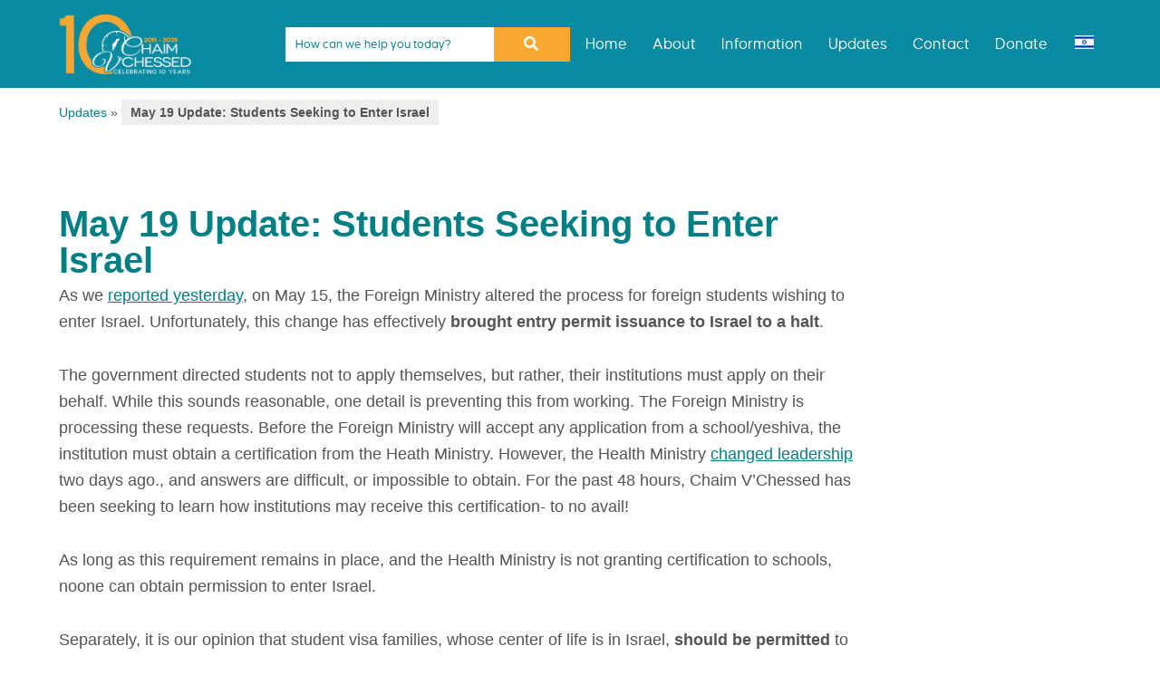

--- FILE ---
content_type: text/html; charset=UTF-8
request_url: https://chaimvchessed.com/updates/may-19-update-students-seeking-to-enter-israel/
body_size: 22328
content:
<!DOCTYPE html>
<html lang="en-US">
<head >
<meta charset="UTF-8" />
<script type="text/javascript">
/* <![CDATA[ */
var gform;gform||(document.addEventListener("gform_main_scripts_loaded",function(){gform.scriptsLoaded=!0}),document.addEventListener("gform/theme/scripts_loaded",function(){gform.themeScriptsLoaded=!0}),window.addEventListener("DOMContentLoaded",function(){gform.domLoaded=!0}),gform={domLoaded:!1,scriptsLoaded:!1,themeScriptsLoaded:!1,isFormEditor:()=>"function"==typeof InitializeEditor,callIfLoaded:function(o){return!(!gform.domLoaded||!gform.scriptsLoaded||!gform.themeScriptsLoaded&&!gform.isFormEditor()||(gform.isFormEditor()&&console.warn("The use of gform.initializeOnLoaded() is deprecated in the form editor context and will be removed in Gravity Forms 3.1."),o(),0))},initializeOnLoaded:function(o){gform.callIfLoaded(o)||(document.addEventListener("gform_main_scripts_loaded",()=>{gform.scriptsLoaded=!0,gform.callIfLoaded(o)}),document.addEventListener("gform/theme/scripts_loaded",()=>{gform.themeScriptsLoaded=!0,gform.callIfLoaded(o)}),window.addEventListener("DOMContentLoaded",()=>{gform.domLoaded=!0,gform.callIfLoaded(o)}))},hooks:{action:{},filter:{}},addAction:function(o,r,e,t){gform.addHook("action",o,r,e,t)},addFilter:function(o,r,e,t){gform.addHook("filter",o,r,e,t)},doAction:function(o){gform.doHook("action",o,arguments)},applyFilters:function(o){return gform.doHook("filter",o,arguments)},removeAction:function(o,r){gform.removeHook("action",o,r)},removeFilter:function(o,r,e){gform.removeHook("filter",o,r,e)},addHook:function(o,r,e,t,n){null==gform.hooks[o][r]&&(gform.hooks[o][r]=[]);var d=gform.hooks[o][r];null==n&&(n=r+"_"+d.length),gform.hooks[o][r].push({tag:n,callable:e,priority:t=null==t?10:t})},doHook:function(r,o,e){var t;if(e=Array.prototype.slice.call(e,1),null!=gform.hooks[r][o]&&((o=gform.hooks[r][o]).sort(function(o,r){return o.priority-r.priority}),o.forEach(function(o){"function"!=typeof(t=o.callable)&&(t=window[t]),"action"==r?t.apply(null,e):e[0]=t.apply(null,e)})),"filter"==r)return e[0]},removeHook:function(o,r,t,n){var e;null!=gform.hooks[o][r]&&(e=(e=gform.hooks[o][r]).filter(function(o,r,e){return!!(null!=n&&n!=o.tag||null!=t&&t!=o.priority)}),gform.hooks[o][r]=e)}});
/* ]]> */
</script>

<meta name="viewport" content="width=device-width, initial-scale=1" />
<!-- Google Tag Manager -->
<script>(function(w,d,s,l,i){w[l]=w[l]||[];w[l].push({'gtm.start':
new Date().getTime(),event:'gtm.js'});var f=d.getElementsByTagName(s)[0],
j=d.createElement(s),dl=l!='dataLayer'?'&l='+l:'';j.async=true;j.src=
'https://www.googletagmanager.com/gtm.js?id='+i+dl;f.parentNode.insertBefore(j,f);
})(window,document,'script','dataLayer','GTM-PT2CRRB');</script>
<!-- End Google Tag Manager -->
	
        <script>
			window.onload = function() {
			//Open all links in a new tab - exceptions
        		jQuery(function open_new_tabs($)  { 
    
				$internalLinks =$('a').not('.info-topic').not('[href="https://wordpress-1295297-4729863.cloudwaysapps.com/"]').not('ul#toc li *').not('ul.toc-list li *').not('#breadcrumbs *').not('.site-footer *').not('.site-header *').not('.pagination *').not('.home *').not('.topic-guides li *');
					 $internalLinks.attr("target", "_blank");
				 });
						};
		</script>
        <meta name='robots' content='index, follow, max-image-preview:large, max-snippet:-1, max-video-preview:-1' />
	<style>img:is([sizes="auto" i], [sizes^="auto," i]) { contain-intrinsic-size: 3000px 1500px }</style>
	
	<!-- This site is optimized with the Yoast SEO plugin v26.8 - https://yoast.com/product/yoast-seo-wordpress/ -->
	<title>May 19 Update: Students Seeking to Enter Israel &#8211; Chaim V&#039;Chessed</title>
	<link rel="canonical" href="https://chaimvchessed.com/updates/may-19-update-students-seeking-to-enter-israel/" />
	<meta property="og:locale" content="en_US" />
	<meta property="og:type" content="article" />
	<meta property="og:title" content="May 19 Update: Students Seeking to Enter Israel &#8211; Chaim V&#039;Chessed" />
	<meta property="og:description" content="As we reported yesterday, on May 15, the Foreign Ministry altered the process for foreign students wishing to enter Israel. [&hellip;]" />
	<meta property="og:url" content="https://chaimvchessed.com/updates/may-19-update-students-seeking-to-enter-israel/" />
	<meta property="og:site_name" content="Chaim V&#039;Chessed" />
	<meta property="article:published_time" content="2020-05-19T13:55:32+00:00" />
	<meta property="article:modified_time" content="2022-01-25T21:44:54+00:00" />
	<meta name="author" content="Chaim VChessed" />
	<meta name="twitter:card" content="summary_large_image" />
	<meta name="twitter:label1" content="Written by" />
	<meta name="twitter:data1" content="Chaim VChessed" />
	<meta name="twitter:label2" content="Est. reading time" />
	<meta name="twitter:data2" content="1 minute" />
	<script type="application/ld+json" class="yoast-schema-graph">{"@context":"https://schema.org","@graph":[{"@type":"Article","@id":"https://chaimvchessed.com/updates/may-19-update-students-seeking-to-enter-israel/#article","isPartOf":{"@id":"https://chaimvchessed.com/updates/may-19-update-students-seeking-to-enter-israel/"},"author":{"name":"Chaim VChessed","@id":"https://chaimvchessed.com/#/schema/person/9758fc64ea4590d185ce989f60fdfc14"},"headline":"May 19 Update: Students Seeking to Enter Israel","datePublished":"2020-05-19T13:55:32+00:00","dateModified":"2022-01-25T21:44:54+00:00","mainEntityOfPage":{"@id":"https://chaimvchessed.com/updates/may-19-update-students-seeking-to-enter-israel/"},"wordCount":281,"publisher":{"@id":"https://chaimvchessed.com/#organization"},"articleSection":["Chaim V'Chessed News","Coronavirus"],"inLanguage":"en-US"},{"@type":"WebPage","@id":"https://chaimvchessed.com/updates/may-19-update-students-seeking-to-enter-israel/","url":"https://chaimvchessed.com/updates/may-19-update-students-seeking-to-enter-israel/","name":"May 19 Update: Students Seeking to Enter Israel &#8211; Chaim V&#039;Chessed","isPartOf":{"@id":"https://chaimvchessed.com/#website"},"datePublished":"2020-05-19T13:55:32+00:00","dateModified":"2022-01-25T21:44:54+00:00","breadcrumb":{"@id":"https://chaimvchessed.com/updates/may-19-update-students-seeking-to-enter-israel/#breadcrumb"},"inLanguage":"en-US","potentialAction":[{"@type":"ReadAction","target":["https://chaimvchessed.com/updates/may-19-update-students-seeking-to-enter-israel/"]}]},{"@type":"BreadcrumbList","@id":"https://chaimvchessed.com/updates/may-19-update-students-seeking-to-enter-israel/#breadcrumb","itemListElement":[{"@type":"ListItem","position":1,"name":"Updates","item":"https://chaimvchessed.com/updates/"},{"@type":"ListItem","position":2,"name":"May 19 Update: Students Seeking to Enter Israel"}]},{"@type":"WebSite","@id":"https://chaimvchessed.com/#website","url":"https://chaimvchessed.com/","name":"Chaim V&#039;Chessed","description":"Helping You Navigate Life in Israel","publisher":{"@id":"https://chaimvchessed.com/#organization"},"potentialAction":[{"@type":"SearchAction","target":{"@type":"EntryPoint","urlTemplate":"https://chaimvchessed.com/?s={search_term_string}"},"query-input":{"@type":"PropertyValueSpecification","valueRequired":true,"valueName":"search_term_string"}}],"inLanguage":"en-US"},{"@type":"Organization","@id":"https://chaimvchessed.com/#organization","name":"Chaim V'Chessed","url":"https://chaimvchessed.com/","logo":{"@type":"ImageObject","inLanguage":"en-US","@id":"https://chaimvchessed.com/#/schema/logo/image/","url":"https://chaimvchessed.com/wp-content/uploads/2021/09/chaim-vchessed-logo.jpg","contentUrl":"https://chaimvchessed.com/wp-content/uploads/2021/09/chaim-vchessed-logo.jpg","width":341,"height":146,"caption":"Chaim V'Chessed"},"image":{"@id":"https://chaimvchessed.com/#/schema/logo/image/"}},{"@type":"Person","@id":"https://chaimvchessed.com/#/schema/person/9758fc64ea4590d185ce989f60fdfc14","name":"Chaim VChessed"}]}</script>
	<!-- / Yoast SEO plugin. -->


<link rel='dns-prefetch' href='//static.addtoany.com' />
<link rel='dns-prefetch' href='//unpkg.com' />
<link rel='dns-prefetch' href='//use.fontawesome.com' />
<link rel="alternate" type="application/rss+xml" title="Chaim V&#039;Chessed &raquo; Feed" href="https://chaimvchessed.com/feed/" />
<link rel="alternate" type="application/rss+xml" title="Chaim V&#039;Chessed &raquo; Comments Feed" href="https://chaimvchessed.com/comments/feed/" />
<link rel="alternate" type="application/rss+xml" title="Chaim V&#039;Chessed &raquo; May 19 Update: Students Seeking to Enter Israel Comments Feed" href="https://chaimvchessed.com/updates/may-19-update-students-seeking-to-enter-israel/feed/" />
<script type="text/javascript">
/* <![CDATA[ */
window._wpemojiSettings = {"baseUrl":"https:\/\/s.w.org\/images\/core\/emoji\/16.0.1\/72x72\/","ext":".png","svgUrl":"https:\/\/s.w.org\/images\/core\/emoji\/16.0.1\/svg\/","svgExt":".svg","source":{"concatemoji":"https:\/\/chaimvchessed.com\/wp-includes\/js\/wp-emoji-release.min.js?ver=6.8.3"}};
/*! This file is auto-generated */
!function(s,n){var o,i,e;function c(e){try{var t={supportTests:e,timestamp:(new Date).valueOf()};sessionStorage.setItem(o,JSON.stringify(t))}catch(e){}}function p(e,t,n){e.clearRect(0,0,e.canvas.width,e.canvas.height),e.fillText(t,0,0);var t=new Uint32Array(e.getImageData(0,0,e.canvas.width,e.canvas.height).data),a=(e.clearRect(0,0,e.canvas.width,e.canvas.height),e.fillText(n,0,0),new Uint32Array(e.getImageData(0,0,e.canvas.width,e.canvas.height).data));return t.every(function(e,t){return e===a[t]})}function u(e,t){e.clearRect(0,0,e.canvas.width,e.canvas.height),e.fillText(t,0,0);for(var n=e.getImageData(16,16,1,1),a=0;a<n.data.length;a++)if(0!==n.data[a])return!1;return!0}function f(e,t,n,a){switch(t){case"flag":return n(e,"\ud83c\udff3\ufe0f\u200d\u26a7\ufe0f","\ud83c\udff3\ufe0f\u200b\u26a7\ufe0f")?!1:!n(e,"\ud83c\udde8\ud83c\uddf6","\ud83c\udde8\u200b\ud83c\uddf6")&&!n(e,"\ud83c\udff4\udb40\udc67\udb40\udc62\udb40\udc65\udb40\udc6e\udb40\udc67\udb40\udc7f","\ud83c\udff4\u200b\udb40\udc67\u200b\udb40\udc62\u200b\udb40\udc65\u200b\udb40\udc6e\u200b\udb40\udc67\u200b\udb40\udc7f");case"emoji":return!a(e,"\ud83e\udedf")}return!1}function g(e,t,n,a){var r="undefined"!=typeof WorkerGlobalScope&&self instanceof WorkerGlobalScope?new OffscreenCanvas(300,150):s.createElement("canvas"),o=r.getContext("2d",{willReadFrequently:!0}),i=(o.textBaseline="top",o.font="600 32px Arial",{});return e.forEach(function(e){i[e]=t(o,e,n,a)}),i}function t(e){var t=s.createElement("script");t.src=e,t.defer=!0,s.head.appendChild(t)}"undefined"!=typeof Promise&&(o="wpEmojiSettingsSupports",i=["flag","emoji"],n.supports={everything:!0,everythingExceptFlag:!0},e=new Promise(function(e){s.addEventListener("DOMContentLoaded",e,{once:!0})}),new Promise(function(t){var n=function(){try{var e=JSON.parse(sessionStorage.getItem(o));if("object"==typeof e&&"number"==typeof e.timestamp&&(new Date).valueOf()<e.timestamp+604800&&"object"==typeof e.supportTests)return e.supportTests}catch(e){}return null}();if(!n){if("undefined"!=typeof Worker&&"undefined"!=typeof OffscreenCanvas&&"undefined"!=typeof URL&&URL.createObjectURL&&"undefined"!=typeof Blob)try{var e="postMessage("+g.toString()+"("+[JSON.stringify(i),f.toString(),p.toString(),u.toString()].join(",")+"));",a=new Blob([e],{type:"text/javascript"}),r=new Worker(URL.createObjectURL(a),{name:"wpTestEmojiSupports"});return void(r.onmessage=function(e){c(n=e.data),r.terminate(),t(n)})}catch(e){}c(n=g(i,f,p,u))}t(n)}).then(function(e){for(var t in e)n.supports[t]=e[t],n.supports.everything=n.supports.everything&&n.supports[t],"flag"!==t&&(n.supports.everythingExceptFlag=n.supports.everythingExceptFlag&&n.supports[t]);n.supports.everythingExceptFlag=n.supports.everythingExceptFlag&&!n.supports.flag,n.DOMReady=!1,n.readyCallback=function(){n.DOMReady=!0}}).then(function(){return e}).then(function(){var e;n.supports.everything||(n.readyCallback(),(e=n.source||{}).concatemoji?t(e.concatemoji):e.wpemoji&&e.twemoji&&(t(e.twemoji),t(e.wpemoji)))}))}((window,document),window._wpemojiSettings);
/* ]]> */
</script>
<link rel='stylesheet' id='chaim-vchessed-css' href='https://chaimvchessed.com/wp-content/themes/chaimvchessed/style.css?ver=2.0' type='text/css' media='all' />
<link rel='stylesheet' id='wp-block-library-css' href='https://chaimvchessed.com/wp-includes/css/dist/block-library/style.min.css?ver=6.8.3' type='text/css' media='all' />
<style id='classic-theme-styles-inline-css' type='text/css'>
/*! This file is auto-generated */
.wp-block-button__link{color:#fff;background-color:#32373c;border-radius:9999px;box-shadow:none;text-decoration:none;padding:calc(.667em + 2px) calc(1.333em + 2px);font-size:1.125em}.wp-block-file__button{background:#32373c;color:#fff;text-decoration:none}
</style>
<link rel='stylesheet' id='cb-carousel-style-css' href='https://chaimvchessed.com/wp-content/plugins/carousel-block/blocks/../build/carousel-legacy/style-index.css?ver=2.0.5' type='text/css' media='all' />
<style id='cb-carousel-v2-style-inline-css' type='text/css'>
.wp-block-cb-carousel-v2{position:relative}.wp-block-cb-carousel-v2[data-cb-pagination=true] .swiper-horizontal{margin-bottom:calc(var(--wp--custom--carousel-block--pagination-bullet-size, 8px)*4)}.wp-block-cb-carousel-v2 .cb-button-next,.wp-block-cb-carousel-v2 .cb-button-prev{color:var(--wp--custom--carousel-block--navigation-color,#000);height:var(--wp--custom--carousel-block--navigation-size,22px);margin-top:calc(0px - var(--wp--custom--carousel-block--navigation-size, 22px)/2);width:calc(var(--wp--custom--carousel-block--navigation-size, 22px)/44*27)}.wp-block-cb-carousel-v2 .cb-button-next:after,.wp-block-cb-carousel-v2 .cb-button-prev:after{font-size:var(--wp--custom--carousel-block--navigation-size,22px)}.wp-block-cb-carousel-v2 .cb-button-prev,.wp-block-cb-carousel-v2.cb-rtl .cb-button-next{left:calc(var(--wp--custom--carousel-block--navigation-size, 22px)*-1/44*27 - var(--wp--custom--carousel-block--navigation-sides-offset, 10px));right:auto}.wp-block-cb-carousel-v2 .cb-button-next,.wp-block-cb-carousel-v2.cb-rtl .cb-button-prev{left:auto;right:calc(var(--wp--custom--carousel-block--navigation-size, 22px)*-1/44*27 - var(--wp--custom--carousel-block--navigation-sides-offset, 10px))}.wp-block-cb-carousel-v2.cb-rtl .cb-button-next,.wp-block-cb-carousel-v2.cb-rtl .cb-button-prev{transform:scaleX(-1)}.wp-block-cb-carousel-v2 .cb-pagination.swiper-pagination-horizontal{bottom:calc(var(--wp--custom--carousel-block--pagination-bullet-size, 8px)*-2.5);display:flex;justify-content:center;top:var(--wp--custom--carousel-block--pagination-top,auto)}.wp-block-cb-carousel-v2 .cb-pagination.swiper-pagination-horizontal.swiper-pagination-bullets .cb-pagination-bullet{margin:0 var(--wp--custom--carousel-block--pagination-bullet-horizontal-gap,4px)}.wp-block-cb-carousel-v2 .cb-pagination .cb-pagination-bullet{background:var(--wp--custom--carousel-block--pagination-bullet-color,#999);height:var(--wp--custom--carousel-block--pagination-bullet-size,8px);opacity:var(--wp--custom--carousel-block--pagination-bullet-opacity,.5);width:var(--wp--custom--carousel-block--pagination-bullet-size,8px)}.wp-block-cb-carousel-v2 .cb-pagination .cb-pagination-bullet.swiper-pagination-bullet-active{background:var(--wp--custom--carousel-block--pagination-bullet-active-color,#000);opacity:var(--wp--custom--carousel-block--pagination-bullet-active-opacity,1)}.wp-block-cb-carousel-v2.alignfull .cb-button-next,.wp-block-cb-carousel-v2.alignfull .cb-button-prev{color:var(--wp--custom--carousel-block--navigation-alignfull-color,#000)}.wp-block-cb-carousel-v2.alignfull .cb-button-prev,.wp-block-cb-carousel-v2.alignfull.cb-rtl .cb-button-next{left:var(--wp--custom--carousel-block--navigation-sides-offset,10px);right:auto}.wp-block-cb-carousel-v2.alignfull .cb-button-next,.wp-block-cb-carousel-v2.alignfull.cb-rtl .cb-button-prev{left:auto;right:var(--wp--custom--carousel-block--navigation-sides-offset,10px)}.wp-block-cb-carousel-v2 .wp-block-image{margin-bottom:var(--wp--custom--carousel-block--image-margin-bottom,0);margin-top:var(--wp--custom--carousel-block--image-margin-top,0)}.wp-block-cb-carousel-v2 .wp-block-cover{margin-bottom:var(--wp--custom--carousel-block--cover-margin-bottom,0);margin-top:var(--wp--custom--carousel-block--cover-margin-top,0)}.wp-block-cb-carousel-v2 .wp-block-cover.aligncenter,.wp-block-cb-carousel-v2 .wp-block-image.aligncenter{margin-left:auto!important;margin-right:auto!important}

</style>
<link rel='stylesheet' id='wp-components-css' href='https://chaimvchessed.com/wp-includes/css/dist/components/style.min.css?ver=6.8.3' type='text/css' media='all' />
<link rel='stylesheet' id='wp-preferences-css' href='https://chaimvchessed.com/wp-includes/css/dist/preferences/style.min.css?ver=6.8.3' type='text/css' media='all' />
<link rel='stylesheet' id='wp-block-editor-css' href='https://chaimvchessed.com/wp-includes/css/dist/block-editor/style.min.css?ver=6.8.3' type='text/css' media='all' />
<link rel='stylesheet' id='popup-maker-block-library-style-css' href='https://chaimvchessed.com/wp-content/plugins/popup-maker/dist/packages/block-library-style.css?ver=dbea705cfafe089d65f1' type='text/css' media='all' />
<style id='pdfemb-pdf-embedder-viewer-style-inline-css' type='text/css'>
.wp-block-pdfemb-pdf-embedder-viewer{max-width:none}

</style>
<style id='global-styles-inline-css' type='text/css'>
:root{--wp--preset--aspect-ratio--square: 1;--wp--preset--aspect-ratio--4-3: 4/3;--wp--preset--aspect-ratio--3-4: 3/4;--wp--preset--aspect-ratio--3-2: 3/2;--wp--preset--aspect-ratio--2-3: 2/3;--wp--preset--aspect-ratio--16-9: 16/9;--wp--preset--aspect-ratio--9-16: 9/16;--wp--preset--color--black: #111;--wp--preset--color--cyan-bluish-gray: #abb8c3;--wp--preset--color--white: #ffffff;--wp--preset--color--pale-pink: #f78da7;--wp--preset--color--vivid-red: #cf2e2e;--wp--preset--color--luminous-vivid-orange: #ff6900;--wp--preset--color--luminous-vivid-amber: #fcb900;--wp--preset--color--light-green-cyan: #7bdcb5;--wp--preset--color--vivid-green-cyan: #00d084;--wp--preset--color--pale-cyan-blue: #8ed1fc;--wp--preset--color--vivid-cyan-blue: #0693e3;--wp--preset--color--vivid-purple: #9b51e0;--wp--preset--color--teal: #007F85;--wp--preset--color--lighter-teal: #009999;--wp--preset--color--bright-teal: #2BBFBA;--wp--preset--color--orange: #F9A931;--wp--preset--color--pastel: #FFF3E0;--wp--preset--color--light-grey: #F2F3F5;--wp--preset--gradient--vivid-cyan-blue-to-vivid-purple: linear-gradient(135deg,rgba(6,147,227,1) 0%,rgb(155,81,224) 100%);--wp--preset--gradient--light-green-cyan-to-vivid-green-cyan: linear-gradient(135deg,rgb(122,220,180) 0%,rgb(0,208,130) 100%);--wp--preset--gradient--luminous-vivid-amber-to-luminous-vivid-orange: linear-gradient(135deg,rgba(252,185,0,1) 0%,rgba(255,105,0,1) 100%);--wp--preset--gradient--luminous-vivid-orange-to-vivid-red: linear-gradient(135deg,rgba(255,105,0,1) 0%,rgb(207,46,46) 100%);--wp--preset--gradient--very-light-gray-to-cyan-bluish-gray: linear-gradient(135deg,rgb(238,238,238) 0%,rgb(169,184,195) 100%);--wp--preset--gradient--cool-to-warm-spectrum: linear-gradient(135deg,rgb(74,234,220) 0%,rgb(151,120,209) 20%,rgb(207,42,186) 40%,rgb(238,44,130) 60%,rgb(251,105,98) 80%,rgb(254,248,76) 100%);--wp--preset--gradient--blush-light-purple: linear-gradient(135deg,rgb(255,206,236) 0%,rgb(152,150,240) 100%);--wp--preset--gradient--blush-bordeaux: linear-gradient(135deg,rgb(254,205,165) 0%,rgb(254,45,45) 50%,rgb(107,0,62) 100%);--wp--preset--gradient--luminous-dusk: linear-gradient(135deg,rgb(255,203,112) 0%,rgb(199,81,192) 50%,rgb(65,88,208) 100%);--wp--preset--gradient--pale-ocean: linear-gradient(135deg,rgb(255,245,203) 0%,rgb(182,227,212) 50%,rgb(51,167,181) 100%);--wp--preset--gradient--electric-grass: linear-gradient(135deg,rgb(202,248,128) 0%,rgb(113,206,126) 100%);--wp--preset--gradient--midnight: linear-gradient(135deg,rgb(2,3,129) 0%,rgb(40,116,252) 100%);--wp--preset--font-size--small: 14px;--wp--preset--font-size--medium: 24px;--wp--preset--font-size--large: 40px;--wp--preset--font-size--x-large: 42px;--wp--preset--font-size--med-large: 30px;--wp--preset--font-size--xlarge: 50px;--wp--preset--spacing--20: 0.44rem;--wp--preset--spacing--30: 0.67rem;--wp--preset--spacing--40: 1rem;--wp--preset--spacing--50: 1.5rem;--wp--preset--spacing--60: 2.25rem;--wp--preset--spacing--70: 3.38rem;--wp--preset--spacing--80: 5.06rem;--wp--preset--shadow--natural: 6px 6px 9px rgba(0, 0, 0, 0.2);--wp--preset--shadow--deep: 12px 12px 50px rgba(0, 0, 0, 0.4);--wp--preset--shadow--sharp: 6px 6px 0px rgba(0, 0, 0, 0.2);--wp--preset--shadow--outlined: 6px 6px 0px -3px rgba(255, 255, 255, 1), 6px 6px rgba(0, 0, 0, 1);--wp--preset--shadow--crisp: 6px 6px 0px rgba(0, 0, 0, 1);}:where(.is-layout-flex){gap: 0.5em;}:where(.is-layout-grid){gap: 0.5em;}body .is-layout-flex{display: flex;}.is-layout-flex{flex-wrap: wrap;align-items: center;}.is-layout-flex > :is(*, div){margin: 0;}body .is-layout-grid{display: grid;}.is-layout-grid > :is(*, div){margin: 0;}:where(.wp-block-columns.is-layout-flex){gap: 2em;}:where(.wp-block-columns.is-layout-grid){gap: 2em;}:where(.wp-block-post-template.is-layout-flex){gap: 1.25em;}:where(.wp-block-post-template.is-layout-grid){gap: 1.25em;}.has-black-color{color: var(--wp--preset--color--black) !important;}.has-cyan-bluish-gray-color{color: var(--wp--preset--color--cyan-bluish-gray) !important;}.has-white-color{color: var(--wp--preset--color--white) !important;}.has-pale-pink-color{color: var(--wp--preset--color--pale-pink) !important;}.has-vivid-red-color{color: var(--wp--preset--color--vivid-red) !important;}.has-luminous-vivid-orange-color{color: var(--wp--preset--color--luminous-vivid-orange) !important;}.has-luminous-vivid-amber-color{color: var(--wp--preset--color--luminous-vivid-amber) !important;}.has-light-green-cyan-color{color: var(--wp--preset--color--light-green-cyan) !important;}.has-vivid-green-cyan-color{color: var(--wp--preset--color--vivid-green-cyan) !important;}.has-pale-cyan-blue-color{color: var(--wp--preset--color--pale-cyan-blue) !important;}.has-vivid-cyan-blue-color{color: var(--wp--preset--color--vivid-cyan-blue) !important;}.has-vivid-purple-color{color: var(--wp--preset--color--vivid-purple) !important;}.has-black-background-color{background-color: var(--wp--preset--color--black) !important;}.has-cyan-bluish-gray-background-color{background-color: var(--wp--preset--color--cyan-bluish-gray) !important;}.has-white-background-color{background-color: var(--wp--preset--color--white) !important;}.has-pale-pink-background-color{background-color: var(--wp--preset--color--pale-pink) !important;}.has-vivid-red-background-color{background-color: var(--wp--preset--color--vivid-red) !important;}.has-luminous-vivid-orange-background-color{background-color: var(--wp--preset--color--luminous-vivid-orange) !important;}.has-luminous-vivid-amber-background-color{background-color: var(--wp--preset--color--luminous-vivid-amber) !important;}.has-light-green-cyan-background-color{background-color: var(--wp--preset--color--light-green-cyan) !important;}.has-vivid-green-cyan-background-color{background-color: var(--wp--preset--color--vivid-green-cyan) !important;}.has-pale-cyan-blue-background-color{background-color: var(--wp--preset--color--pale-cyan-blue) !important;}.has-vivid-cyan-blue-background-color{background-color: var(--wp--preset--color--vivid-cyan-blue) !important;}.has-vivid-purple-background-color{background-color: var(--wp--preset--color--vivid-purple) !important;}.has-black-border-color{border-color: var(--wp--preset--color--black) !important;}.has-cyan-bluish-gray-border-color{border-color: var(--wp--preset--color--cyan-bluish-gray) !important;}.has-white-border-color{border-color: var(--wp--preset--color--white) !important;}.has-pale-pink-border-color{border-color: var(--wp--preset--color--pale-pink) !important;}.has-vivid-red-border-color{border-color: var(--wp--preset--color--vivid-red) !important;}.has-luminous-vivid-orange-border-color{border-color: var(--wp--preset--color--luminous-vivid-orange) !important;}.has-luminous-vivid-amber-border-color{border-color: var(--wp--preset--color--luminous-vivid-amber) !important;}.has-light-green-cyan-border-color{border-color: var(--wp--preset--color--light-green-cyan) !important;}.has-vivid-green-cyan-border-color{border-color: var(--wp--preset--color--vivid-green-cyan) !important;}.has-pale-cyan-blue-border-color{border-color: var(--wp--preset--color--pale-cyan-blue) !important;}.has-vivid-cyan-blue-border-color{border-color: var(--wp--preset--color--vivid-cyan-blue) !important;}.has-vivid-purple-border-color{border-color: var(--wp--preset--color--vivid-purple) !important;}.has-vivid-cyan-blue-to-vivid-purple-gradient-background{background: var(--wp--preset--gradient--vivid-cyan-blue-to-vivid-purple) !important;}.has-light-green-cyan-to-vivid-green-cyan-gradient-background{background: var(--wp--preset--gradient--light-green-cyan-to-vivid-green-cyan) !important;}.has-luminous-vivid-amber-to-luminous-vivid-orange-gradient-background{background: var(--wp--preset--gradient--luminous-vivid-amber-to-luminous-vivid-orange) !important;}.has-luminous-vivid-orange-to-vivid-red-gradient-background{background: var(--wp--preset--gradient--luminous-vivid-orange-to-vivid-red) !important;}.has-very-light-gray-to-cyan-bluish-gray-gradient-background{background: var(--wp--preset--gradient--very-light-gray-to-cyan-bluish-gray) !important;}.has-cool-to-warm-spectrum-gradient-background{background: var(--wp--preset--gradient--cool-to-warm-spectrum) !important;}.has-blush-light-purple-gradient-background{background: var(--wp--preset--gradient--blush-light-purple) !important;}.has-blush-bordeaux-gradient-background{background: var(--wp--preset--gradient--blush-bordeaux) !important;}.has-luminous-dusk-gradient-background{background: var(--wp--preset--gradient--luminous-dusk) !important;}.has-pale-ocean-gradient-background{background: var(--wp--preset--gradient--pale-ocean) !important;}.has-electric-grass-gradient-background{background: var(--wp--preset--gradient--electric-grass) !important;}.has-midnight-gradient-background{background: var(--wp--preset--gradient--midnight) !important;}.has-small-font-size{font-size: var(--wp--preset--font-size--small) !important;}.has-medium-font-size{font-size: var(--wp--preset--font-size--medium) !important;}.has-large-font-size{font-size: var(--wp--preset--font-size--large) !important;}.has-x-large-font-size{font-size: var(--wp--preset--font-size--x-large) !important;}
:where(.wp-block-post-template.is-layout-flex){gap: 1.25em;}:where(.wp-block-post-template.is-layout-grid){gap: 1.25em;}
:where(.wp-block-columns.is-layout-flex){gap: 2em;}:where(.wp-block-columns.is-layout-grid){gap: 2em;}
:root :where(.wp-block-pullquote){font-size: 1.5em;line-height: 1.6;}
</style>
<link rel='stylesheet' id='pb-accordion-blocks-style-css' href='https://chaimvchessed.com/wp-content/plugins/accordion-blocks/build/index.css?ver=1.5.0' type='text/css' media='all' />
<link rel='stylesheet' id='wapf-frontend-css-css' href='https://chaimvchessed.com/wp-content/plugins/advanced-product-fields-for-woocommerce/assets/css/frontend.min.css?ver=1.6.18' type='text/css' media='all' />
<link rel='stylesheet' id='simple-banner-style-css' href='https://chaimvchessed.com/wp-content/plugins/simple-banner/simple-banner.css?ver=3.2.1' type='text/css' media='all' />
<link rel='stylesheet' id='woocommerce-layout-css' href='https://chaimvchessed.com/wp-content/plugins/woocommerce/assets/css/woocommerce-layout.css?ver=10.4.3' type='text/css' media='all' />
<link rel='stylesheet' id='woocommerce-smallscreen-css' href='https://chaimvchessed.com/wp-content/plugins/woocommerce/assets/css/woocommerce-smallscreen.css?ver=10.4.3' type='text/css' media='only screen and (max-width: 768px)' />
<link rel='stylesheet' id='woocommerce-general-css' href='https://chaimvchessed.com/wp-content/plugins/woocommerce/assets/css/woocommerce.css?ver=10.4.3' type='text/css' media='all' />
<style id='woocommerce-inline-inline-css' type='text/css'>
.woocommerce form .form-row .required { visibility: visible; }
</style>
<link rel='stylesheet' id='theme-styles-css' href='https://chaimvchessed.com/wp-content/themes/chaimvchessed/style.css?v2&#038;ver=1768810180' type='text/css' media='all' />
<link rel='stylesheet' id='font-awesome-css' href='//use.fontawesome.com/releases/v5.5.0/css/all.css?ver=2.0' type='text/css' media='all' />
<link rel='stylesheet' id='searchwp-live-search-css' href='https://chaimvchessed.com/wp-content/plugins/searchwp-live-ajax-search/assets/styles/style.min.css?ver=1.8.7' type='text/css' media='all' />
<style id='searchwp-live-search-inline-css' type='text/css'>
.searchwp-live-search-result .searchwp-live-search-result--title a {
  font-size: 16px;
}
.searchwp-live-search-result .searchwp-live-search-result--price {
  font-size: 14px;
}
.searchwp-live-search-result .searchwp-live-search-result--add-to-cart .button {
  font-size: 14px;
}

</style>
<link rel='stylesheet' id='searchwp-forms-css' href='https://chaimvchessed.com/wp-content/plugins/searchwp/assets/css/frontend/search-forms.min.css?ver=4.5.6' type='text/css' media='all' />
<link rel='stylesheet' id='popup-maker-site-css' href='//chaimvchessed.com/wp-content/uploads/pum/pum-site-styles.css?generated=1765801144&#038;ver=1.21.5' type='text/css' media='all' />
<link rel='stylesheet' id='addtoany-css' href='https://chaimvchessed.com/wp-content/plugins/add-to-any/addtoany.min.css?ver=1.16' type='text/css' media='all' />
<style id='addtoany-inline-css' type='text/css'>
a.a2a_dd.addtoany_no_icon.addtoany_share_save.addtoany_share {
    background-color: transparent;
    border: 1px solid #036C7B;
    color: #036C7B;
    border-radius: 100px;
    padding: 10px 20px;
    font-size: 1.6rem;
    font-weight: 700;
    text-transform: uppercase;
    padding: 12px 30px;
	transition: .25s all ease-in-out;
}

a.a2a_dd.addtoany_no_icon.addtoany_share_save.addtoany_share:hover {
    background-color: #036C7B;
    border-color: #036C7B;
    color: #ffffff;
}
</style>
<link rel='stylesheet' id='woocommerce-nyp-css' href='https://chaimvchessed.com/wp-content/plugins/woocommerce-name-your-price/assets/css/frontend/name-your-price.min.css?ver=3.7.0' type='text/css' media='all' />
<script type="text/javascript" src="https://chaimvchessed.com/wp-includes/js/jquery/jquery.min.js?ver=3.7.1" id="jquery-core-js"></script>
<script type="text/javascript" src="https://chaimvchessed.com/wp-includes/js/jquery/jquery-migrate.min.js?ver=3.4.1" id="jquery-migrate-js"></script>
<script type="text/javascript" id="addtoany-core-js-before">
/* <![CDATA[ */
window.a2a_config=window.a2a_config||{};a2a_config.callbacks=[];a2a_config.overlays=[];a2a_config.templates={};
/* ]]> */
</script>
<script type="text/javascript" defer src="https://static.addtoany.com/menu/page.js" id="addtoany-core-js"></script>
<script type="text/javascript" defer src="https://chaimvchessed.com/wp-content/plugins/add-to-any/addtoany.min.js?ver=1.1" id="addtoany-jquery-js"></script>
<script type="text/javascript" id="breeze-prefetch-js-extra">
/* <![CDATA[ */
var breeze_prefetch = {"local_url":"https:\/\/chaimvchessed.com","ignore_remote_prefetch":"1","ignore_list":["wp-admin","wp-login.php"]};
/* ]]> */
</script>
<script type="text/javascript" src="https://chaimvchessed.com/wp-content/plugins/breeze/assets/js/js-front-end/breeze-prefetch-links.min.js?ver=2.2.21" id="breeze-prefetch-js"></script>
<script type="text/javascript" id="3d-flip-book-client-locale-loader-js-extra">
/* <![CDATA[ */
var FB3D_CLIENT_LOCALE = {"ajaxurl":"https:\/\/chaimvchessed.com\/wp-admin\/admin-ajax.php","dictionary":{"Table of contents":"Table of contents","Close":"Close","Bookmarks":"Bookmarks","Thumbnails":"Thumbnails","Search":"Search","Share":"Share","Facebook":"Facebook","Twitter":"Twitter","Email":"Email","Play":"Play","Previous page":"Previous page","Next page":"Next page","Zoom in":"Zoom in","Zoom out":"Zoom out","Fit view":"Fit view","Auto play":"Auto play","Full screen":"Full screen","More":"More","Smart pan":"Smart pan","Single page":"Single page","Sounds":"Sounds","Stats":"Stats","Print":"Print","Download":"Download","Goto first page":"Goto first page","Goto last page":"Goto last page"},"images":"https:\/\/chaimvchessed.com\/wp-content\/plugins\/interactive-3d-flipbook-powered-physics-engine\/assets\/images\/","jsData":{"urls":[],"posts":{"ids_mis":[],"ids":[]},"pages":[],"firstPages":[],"bookCtrlProps":[],"bookTemplates":[]},"key":"3d-flip-book","pdfJS":{"pdfJsLib":"https:\/\/chaimvchessed.com\/wp-content\/plugins\/interactive-3d-flipbook-powered-physics-engine\/assets\/js\/pdf.min.js?ver=4.3.136","pdfJsWorker":"https:\/\/chaimvchessed.com\/wp-content\/plugins\/interactive-3d-flipbook-powered-physics-engine\/assets\/js\/pdf.worker.js?ver=4.3.136","stablePdfJsLib":"https:\/\/chaimvchessed.com\/wp-content\/plugins\/interactive-3d-flipbook-powered-physics-engine\/assets\/js\/stable\/pdf.min.js?ver=2.5.207","stablePdfJsWorker":"https:\/\/chaimvchessed.com\/wp-content\/plugins\/interactive-3d-flipbook-powered-physics-engine\/assets\/js\/stable\/pdf.worker.js?ver=2.5.207","pdfJsCMapUrl":"https:\/\/chaimvchessed.com\/wp-content\/plugins\/interactive-3d-flipbook-powered-physics-engine\/assets\/cmaps\/"},"cacheurl":"https:\/\/chaimvchessed.com\/wp-content\/uploads\/3d-flip-book\/cache\/","pluginsurl":"https:\/\/chaimvchessed.com\/wp-content\/plugins\/","pluginurl":"https:\/\/chaimvchessed.com\/wp-content\/plugins\/interactive-3d-flipbook-powered-physics-engine\/","thumbnailSize":{"width":"150","height":"150"},"version":"1.16.17"};
/* ]]> */
</script>
<script type="text/javascript" src="https://chaimvchessed.com/wp-content/plugins/interactive-3d-flipbook-powered-physics-engine/assets/js/client-locale-loader.js?ver=1.16.17" id="3d-flip-book-client-locale-loader-js" async="async" data-wp-strategy="async"></script>
<script type="text/javascript" id="simple-banner-script-js-before">
/* <![CDATA[ */
const simpleBannerScriptParams = {"pro_version_enabled":"","debug_mode":"","id":1843,"version":"3.2.1","banner_params":[{"hide_simple_banner":"yes","simple_banner_prepend_element":"body","simple_banner_position":"fixed","header_margin":"58px","header_padding":"0","wp_body_open_enabled":"","wp_body_open":true,"simple_banner_z_index":"","simple_banner_text":"Chaim V'Chessed offices are closed for Sukkos. We will reopen on Thursday, October 16.","disabled_on_current_page":false,"disabled_pages_array":[],"is_current_page_a_post":true,"disabled_on_posts":"","simple_banner_disabled_page_paths":"","simple_banner_font_size":"28px","simple_banner_color":"#e1eaea","simple_banner_text_color":"#007f85","simple_banner_link_color":"#007f85","simple_banner_close_color":"#ffffff","simple_banner_custom_css":"","simple_banner_scrolling_custom_css":"","simple_banner_text_custom_css":"","simple_banner_button_css":"top: 15px;","site_custom_css":"","keep_site_custom_css":"","site_custom_js":"","keep_site_custom_js":"","close_button_enabled":"","close_button_expiration":"","close_button_cookie_set":false,"current_date":{"date":"2026-01-21 05:12:10.408937","timezone_type":3,"timezone":"UTC"},"start_date":{"date":"2026-01-21 05:12:10.408962","timezone_type":3,"timezone":"UTC"},"end_date":{"date":"2026-01-21 05:12:10.408970","timezone_type":3,"timezone":"UTC"},"simple_banner_start_after_date":"","simple_banner_remove_after_date":"","simple_banner_insert_inside_element":""}]}
/* ]]> */
</script>
<script type="text/javascript" src="https://chaimvchessed.com/wp-content/plugins/simple-banner/simple-banner.js?ver=3.2.1" id="simple-banner-script-js"></script>
<script type="text/javascript" src="https://chaimvchessed.com/wp-content/plugins/woocommerce/assets/js/jquery-blockui/jquery.blockUI.min.js?ver=2.7.0-wc.10.4.3" id="wc-jquery-blockui-js" defer="defer" data-wp-strategy="defer"></script>
<script type="text/javascript" id="wc-add-to-cart-js-extra">
/* <![CDATA[ */
var wc_add_to_cart_params = {"ajax_url":"\/wp-admin\/admin-ajax.php","wc_ajax_url":"\/?wc-ajax=%%endpoint%%","i18n_view_cart":"View cart","cart_url":"https:\/\/chaimvchessed.com\/donation-payment\/","is_cart":"","cart_redirect_after_add":"yes"};
/* ]]> */
</script>
<script type="text/javascript" src="https://chaimvchessed.com/wp-content/plugins/woocommerce/assets/js/frontend/add-to-cart.min.js?ver=10.4.3" id="wc-add-to-cart-js" defer="defer" data-wp-strategy="defer"></script>
<script type="text/javascript" src="https://chaimvchessed.com/wp-content/plugins/woocommerce/assets/js/js-cookie/js.cookie.min.js?ver=2.1.4-wc.10.4.3" id="wc-js-cookie-js" defer="defer" data-wp-strategy="defer"></script>
<script type="text/javascript" id="woocommerce-js-extra">
/* <![CDATA[ */
var woocommerce_params = {"ajax_url":"\/wp-admin\/admin-ajax.php","wc_ajax_url":"\/?wc-ajax=%%endpoint%%","i18n_password_show":"Show password","i18n_password_hide":"Hide password"};
/* ]]> */
</script>
<script type="text/javascript" src="https://chaimvchessed.com/wp-content/plugins/woocommerce/assets/js/frontend/woocommerce.min.js?ver=10.4.3" id="woocommerce-js" defer="defer" data-wp-strategy="defer"></script>
<script type="text/javascript" src="//unpkg.com/scrollreveal/dist/scrollreveal.min.js?ver=6.8.3" id="scrollreveal-js"></script>
<link rel="https://api.w.org/" href="https://chaimvchessed.com/wp-json/" /><link rel="alternate" title="JSON" type="application/json" href="https://chaimvchessed.com/wp-json/wp/v2/posts/1843" /><link rel="EditURI" type="application/rsd+xml" title="RSD" href="https://chaimvchessed.com/xmlrpc.php?rsd" />
<meta name="generator" content="WordPress 6.8.3" />
<meta name="generator" content="WooCommerce 10.4.3" />
<link rel='shortlink' href='https://chaimvchessed.com/?p=1843' />
<link rel="alternate" title="oEmbed (JSON)" type="application/json+oembed" href="https://chaimvchessed.com/wp-json/oembed/1.0/embed?url=https%3A%2F%2Fchaimvchessed.com%2Fupdates%2Fmay-19-update-students-seeking-to-enter-israel%2F" />
<link rel="alternate" title="oEmbed (XML)" type="text/xml+oembed" href="https://chaimvchessed.com/wp-json/oembed/1.0/embed?url=https%3A%2F%2Fchaimvchessed.com%2Fupdates%2Fmay-19-update-students-seeking-to-enter-israel%2F&#038;format=xml" />
<style id="simple-banner-hide" type="text/css">.simple-banner{display:none;}</style><style id="simple-banner-position" type="text/css">.simple-banner{position:fixed;}</style><style id="simple-banner-font-size" type="text/css">.simple-banner .simple-banner-text{font-size:28px;}</style><style id="simple-banner-background-color" type="text/css">.simple-banner{background:#e1eaea;}</style><style id="simple-banner-text-color" type="text/css">.simple-banner .simple-banner-text{color:#007f85;}</style><style id="simple-banner-link-color" type="text/css">.simple-banner .simple-banner-text a{color:#007f85;}</style><style id="simple-banner-z-index" type="text/css">.simple-banner{z-index: 99999;}</style><style id="simple-banner-close-color" type="text/css">.simple-banner .simple-banner-button{color:#ffffff;}</style><style id="simple-banner-button-css" type="text/css">.simple-banner .simple-banner-button{top: 15px;}</style><style id="simple-banner-site-custom-css-dummy" type="text/css"></style><script id="simple-banner-site-custom-js-dummy" type="text/javascript"></script><link rel="pingback" href="https://chaimvchessed.com/xmlrpc.php" />
<meta name="viewport" content="width=device-width, initial-scale=1 ,minimum-scale=1">
<!-- Global site tag (gtag.js) - Google Analytics -->
<script async src="https://www.googletagmanager.com/gtag/js?id=UA-110741099-45"></script>
<script>
  window.dataLayer = window.dataLayer || [];
  function gtag(){dataLayer.push(arguments);}
  gtag('js', new Date());

  gtag('config', 'UA-110741099-45');
</script>
<!-- End Google Analytics -->

<!-- Global site tag (gtag.js) - Google Analytics -->
<script async src="https://www.googletagmanager.com/gtag/js?id=G-E67Q547G4L"></script>
<script>
  window.dataLayer = window.dataLayer || [];
  function gtag(){dataLayer.push(arguments);}
  gtag('js', new Date());

  gtag('config', 'G-E67Q547G4L');
</script>

<!-- Facebook Pixel Code -->
<script>
!function(f,b,e,v,n,t,s)
{if(f.fbq)return;n=f.fbq=function(){n.callMethod?
n.callMethod.apply(n,arguments):n.queue.push(arguments)};
if(!f._fbq)f._fbq=n;n.push=n;n.loaded=!0;n.version='2.0';
n.queue=[];t=b.createElement(e);t.async=!0;
t.src=v;s=b.getElementsByTagName(e)[0];
s.parentNode.insertBefore(t,s)}(window, document,'script',
'https://connect.facebook.net/en_US/fbevents.js');
fbq('init', '2766070350305166');
fbq('track', 'PageView');
</script>
<noscript><img height="1" width="1" style="display:none"
src="https://www.facebook.com/tr?id=2766070350305166&ev=PageView&noscript=1"
/></noscript>
<!-- End Facebook Pixel Code -->
<link rel="stylesheet" href="https://use.typekit.net/tee8kmj.css">

	<noscript><style>.woocommerce-product-gallery{ opacity: 1 !important; }</style></noscript>
	<style type="text/css">.recentcomments a{display:inline !important;padding:0 !important;margin:0 !important;}</style><link rel="icon" href="https://chaimvchessed.com/wp-content/uploads/2021/08/favicon-1-100x100.png" sizes="32x32" />
<link rel="icon" href="https://chaimvchessed.com/wp-content/uploads/2021/08/favicon-1.png" sizes="192x192" />
<link rel="apple-touch-icon" href="https://chaimvchessed.com/wp-content/uploads/2021/08/favicon-1.png" />
<meta name="msapplication-TileImage" content="https://chaimvchessed.com/wp-content/uploads/2021/08/favicon-1.png" />
		<style type="text/css" id="wp-custom-css">
			#product-10737 .stock {
	display: none !important;
}
#gform_33 .gfield_label {
	font-size: 1.8rem !important;
}

#gform_33 div, #gform_33 .gform-field-label {
	font-size: 1.6rem;
}

.event-bullets li {
	margin-bottom: 0px !important;
}
.blue-clipboard a {
	background-color: #006071 !important;
}
.sample-sentences-group p {
	line-height: 1.2;
		font-size: 1.5rem !important;
}
.sample-sentences-group .wp-block-cover__inner-container {
	padding: 0;
}
.sample-sentences-group {
	padding: 0;
}
.sample-sentences-group .wp-block-columns{
	gap: 1% !important;
}

a.a2a_dd.addtoany_no_icon.addtoany_share_save.addtoany_share {
	font-weight: 600;
}
.ambassador-list li {
	margin-bottom: 5px !important;
}
.download-buttons.wp-block-button .wp-block-button__link {
	background-color: #d67f34;
border-radius: 100px;
	padding: 10px 20px;
	font-size: 1.6rem;
	font-weight: 600;
}

.download-buttons.wp-block-button .wp-block-button__link:hover {
	background-color: var(--color-teal);
}

.ambassador-button.wp-block-button .wp-block-button__link {
	border-radius: 100px;
	padding: 10px 20px;
	font-size: 1.6rem;
	font-weight: 600;
	border: 1px solid #036C7B;
	color: #036C7B;
}

.ambassador-button.wp-block-button .wp-block-button__link:hover {
	background-color: var(--color-teal);
	border-color: var(--color-teal);
	color: white;
}


.hero-columns-flex {
	gap: 0em !important;
}
.home-hero-column.hero-group {
border-radius: 10px;
	opacity: 95%;
	max-width: 85%;
	margin-left: auto;
	margin-right: auto;
}
.max-width-80 {
	max-width: 90% !important;
	margin-left: auto;
	margin-right: auto;
		
}
.about-heading {
	font-size: 3rem;
	font-weight: 500;
	margin-bottom: 0px;
}

.about-position {
	font-size: 1.8rem;
	font-weight: 500;
	margin-bottom: 15px;
	color: #25adb4;
}
.govt-office .c-accordion__title {
	font-size: 2.5rem;
	color: var(--color-teal);
	margin-bottom: 30px;
}
.contact-columns {
	justify-content: space-around;
}


.ambassador-video {
	max-width: 70%;
	padding: 0px;
}

.ambassador-video .wp-block-group__inner-container  {
	padding: 0px;
}
.page-id-10167 .wp-block-video [poster] {
	object-fit: contain;
}

.page-id-10167 .menu-item, .page-id-10167 .footer-item {
	font-family: var(--font-main);
	font-weight: 400;
}

.page-id-10167 p  {
	font-weight: 500;
}

.page-id-10167 #banner-text, .page-id-7674 #banner-text, .page-id-10683 #banner-text, .page-id-6847 #banner-text  {
	display: none;
}

.campaign-column-white {
	border: 1px solid white;
}

.campaign-column-black {
	border: 1px solid black;
}
/*.home-latest-post.grid-item:first-child {
	grid-column: 1 / -1 !important;
	background-color: #9f300e;
	margin-top: 20px;
	padding: 30px;
}*/
/* Make all question labels with the class "uniform-question" bigger and bold */

/* Question label */
.gform_wrapper .uniform-question .gfield_label {
    font-size: 20px !important;   /* Bigger question text */
    font-weight: 700 !important;  /* Bold */
    line-height: 1.4;
}

/* Multiple-choice options */
.gform_wrapper .uniform-question .gfield_radio li label,
.gform_wrapper .uniform-question .gfield_checkbox li label {
    font-size: 18px !important;   /* Bigger choices */
    font-weight: 600 !important;  /* Slightly less bold than question */
    line-height: 1.4;
}



		</style>
		</head>
<body class="wp-singular post-template-default single single-post postid-1843 single-format-standard wp-embed-responsive wp-theme-genesis wp-child-theme-chaimvchessed theme-genesis woocommerce-no-js header-full-width full-width-content genesis-breadcrumbs-hidden">	<!-- Google Tag Manager (noscript) -->
<noscript><iframe src="https://www.googletagmanager.com/ns.html?id=GTM-PT2CRRB"
height="0" width="0" style="display:none;visibility:hidden"></iframe></noscript>
<!-- End Google Tag Manager (noscript) -->

	<div class="site-container"><ul class="genesis-skip-link"><li><a href="#genesis-nav-primary" class="screen-reader-shortcut"> Skip to primary navigation</a></li><li><a href="#genesis-content" class="screen-reader-shortcut"> Skip to main content</a></li></ul><header class="site-header"><div class="wrap"><div class="title-area"><p class="site-title"><a href="https://chaimvchessed.com/">Chaim V&#039;Chessed</a></p></div>		<form role="search" method="get" class="search-form flexbox desktop" action="https://chaimvchessed.com/">
			<label class="flex-1">
				<span class="screen-reader-text">Search for:</span>
				<input type="search" class="search-field"
					data-swplive="true"					   
					placeholder="How can we help you today?"
					value="" name="s"
					title="Search for:" />
			</label>
            <button type="submit" class="search-submit">
                <i class="fas fa-search"></i>
                <span class="screen-reader-text">Search</span>
            </button>
        
		</form>	
	<button href="#" class="menu-toggle"><span></span> <span></span> <span></span> <span></span></button><nav class="mobile-menu-wrap"><ul id="menu-main" class="genesis-nav-menu mobile-menu"><li id="menu-item-23" class="menu-item menu-item-type-post_type menu-item-object-page menu-item-home menu-item-23"><a href="https://chaimvchessed.com/">Home</a></li>
<li id="menu-item-4509" class="menu-item menu-item-type-post_type menu-item-object-page menu-item-4509"><a href="https://chaimvchessed.com/about/">About</a></li>
<li id="menu-item-28" class="menu-item menu-item-type-custom menu-item-object-custom menu-item-28"><a href="/information/">Information</a></li>
<li id="menu-item-24" class="menu-item menu-item-type-post_type menu-item-object-page current_page_parent menu-item-24"><a href="https://chaimvchessed.com/updates/">Updates</a></li>
<li id="menu-item-26" class="menu-item menu-item-type-post_type menu-item-object-page menu-item-26"><a href="https://chaimvchessed.com/contact/">Contact</a></li>
<li id="menu-item-14049" class="menu-item menu-item-type-post_type menu-item-object-page menu-item-14049"><a href="https://chaimvchessed.com/donate/">Donate</a></li>
<li id="menu-item-7815" class="menu-item menu-item-type-post_type menu-item-object-page menu-item-7815"><a href="https://chaimvchessed.com/hebrew/">עברית</a></li>
<li class="search-mobile"><form class="search-form" method="get" action="https://chaimvchessed.com/" role="search"><label class="search-form-label screen-reader-text" for="searchform-1">How can we help you today?</label><input class="search-form-input" type="search" name="s" data-swplive="true" data-swpengine="default" data-swpconfig="default" id="searchform-1" placeholder="How can we help you today?"><input class="search-form-submit" type="submit" value="Search"><meta content="https://chaimvchessed.com/?s={s}"></form></li></ul></nav><nav class="nav-primary" aria-label="Main" id="genesis-nav-primary"><ul id="menu-main-1" class="menu genesis-nav-menu menu-primary"><li class="menu-item menu-item-type-post_type menu-item-object-page menu-item-home menu-item-23"><a href="https://chaimvchessed.com/"><span >Home</span></a></li>
<li class="menu-item menu-item-type-post_type menu-item-object-page menu-item-4509"><a href="https://chaimvchessed.com/about/"><span >About</span></a></li>
<li class="menu-item menu-item-type-custom menu-item-object-custom menu-item-28"><a href="/information/"><span >Information</span></a></li>
<li class="menu-item menu-item-type-post_type menu-item-object-page current_page_parent menu-item-24"><a href="https://chaimvchessed.com/updates/"><span >Updates</span></a></li>
<li class="menu-item menu-item-type-post_type menu-item-object-page menu-item-26"><a href="https://chaimvchessed.com/contact/"><span >Contact</span></a></li>
<li class="menu-item menu-item-type-post_type menu-item-object-page menu-item-14049"><a href="https://chaimvchessed.com/donate/"><span >Donate</span></a></li>
<li class="menu-item menu-item-type-post_type menu-item-object-page menu-item-7815"><a href="https://chaimvchessed.com/hebrew/"><span >עברית</span></a></li>
</ul></nav></div></header><div class="site-inner"><div class="wrap"><div id="breadcrumbs" class="has-small-font-size"><span><span><a href="https://chaimvchessed.com/updates/">Updates</a></span> » <span class="breadcrumb_last" aria-current="page">May 19 Update: Students Seeking to Enter Israel</span></span></div><div class="content-sidebar-wrap"><main class="content" id="genesis-content"><article class="post-1843 post type-post status-publish format-standard category-updates category-coronavirus entry" aria-label="May 19 Update: Students Seeking to Enter Israel"><header class="entry-header"><h1 class="entry-title">May 19 Update: Students Seeking to Enter Israel</h1>
</header><div class="entry-content">
<p>As we <a href="https://chaimvchessed.com/may-18-update-students-seeking-to-enter-israel/">reported yesterday</a>, on May 15, the Foreign Ministry altered the process for foreign students wishing to enter Israel. Unfortunately, this change has effectively <strong>brought entry permit issuance to Israel to a halt</strong>. </p>



<p>The government directed students not to apply themselves, but rather, their institutions must apply on their behalf.  While this sounds reasonable, one detail is preventing this from working. The Foreign Ministry is processing these requests. Before the Foreign Ministry will accept any application from a school/yeshiva, the institution must obtain a certification from the Heath Ministry.  However, the Health Ministry <a href="https://www.theyeshivaworld.com/news/israel-news/1860024/likuds-yuli-edelstein-appointed-health-minister-to-replace-litzman.html">changed leadership</a> two days ago., and answers are difficult, or impossible to obtain. For the past 48 hours, Chaim V&#8217;Chessed has been seeking to learn how institutions may receive this certification- to no avail!</p>



<p>As long as this requirement remains in place, and the Health Ministry is not granting certification to schools, noone can obtain permission to enter Israel.</p>



<p>Separately, it is our opinion that student visa families, whose center of life is in Israel, <strong>should be permitted</strong> to apply directly for permission, regardless of their school&#8217;s status. This is because such families have their center of life in Israel, and should be regarded as <em>toshavim</em>, residents of Israel. Yet, at this point, the authorities are not willing to accept individual applications, even from families who reside in Israel.</p>



<p>We have been in constant dialogue with government officials this entire week. Senior officials have taken up the cause of <strong>families prevented from returning to their homes in Israel</strong>, and have promised us an overhaul of the rules, shortly. </p>



<p>Naturally, we will issue an update as soon as this happens.</p>



<p></p>
<!--<rdf:RDF xmlns:rdf="http://www.w3.org/1999/02/22-rdf-syntax-ns#"
			xmlns:dc="http://purl.org/dc/elements/1.1/"
			xmlns:trackback="http://madskills.com/public/xml/rss/module/trackback/">
		<rdf:Description rdf:about="https://chaimvchessed.com/updates/may-19-update-students-seeking-to-enter-israel/"
    dc:identifier="https://chaimvchessed.com/updates/may-19-update-students-seeking-to-enter-israel/"
    dc:title="May 19 Update: Students Seeking to Enter Israel"
    trackback:ping="https://chaimvchessed.com/updates/may-19-update-students-seeking-to-enter-israel/trackback/" />
</rdf:RDF>-->
</div><footer class="entry-footer"></footer></article></main>		<a href="#" class="button scroll-top" id="scroll-top">
			<i class="arrow up"></i>
		</a>
	</div></div></div><footer class="site-footer"><div class="wrap">	<div class="flexbox has-white-color footer-container stack-1280">
		
		<div class="footer-item logo-footer flex-1">
			<a href="https://chaimvchessed.com/"><img src="https://chaimvchessed.com/wp-content/themes/chaimvchessed/images/logo/logo.svg" alt="Chaim V'Chessed logo" /></a>
				<p class="disclaimer">
							
			
			</p>
		</div>
		<div class="footer-item flex-4">
			<div class="footer-item flex-2">
				<h6><strong>INFORMATION</strong></h6>
				<ul>
										<li class="menu-item">
							<a href="https://chaimvchessed.com/information/war/" class="menu-item">
								War in Israel							</a>
						</li>
											<li class="menu-item">
							<a href="https://chaimvchessed.com/information/bills-utilities/" class="menu-item">
								Bills &amp; Utilities							</a>
						</li>
											<li class="menu-item">
							<a href="https://chaimvchessed.com/information/birth/" class="menu-item">
								Birth							</a>
						</li>
											<li class="menu-item">
							<a href="https://chaimvchessed.com/information/bituach-leumi/" class="menu-item">
								Bituach Leumi							</a>
						</li>
											<li class="menu-item">
							<a href="https://chaimvchessed.com/information/foreign-citizenship/" class="menu-item">
								Foreign Citizenship							</a>
						</li>
											<li class="menu-item">
							<a href="https://chaimvchessed.com/information/government-offices/" class="menu-item">
								Government Offices							</a>
						</li>
											<li class="menu-item">
							<a href="https://chaimvchessed.com/information/israeli-citizenship/" class="menu-item">
								Israeli Citizenship							</a>
						</li>
											<li class="menu-item">
							<a href="https://chaimvchessed.com/information/legal-financial/" class="menu-item">
								Legal &amp; Financial							</a>
						</li>
											<li class="menu-item">
							<a href="https://chaimvchessed.com/information/medical/" class="menu-item">
								Medical							</a>
						</li>
											<li class="menu-item">
							<a href="https://chaimvchessed.com/information/special-education/" class="menu-item">
								Special Education							</a>
						</li>
											<li class="menu-item">
							<a href="https://chaimvchessed.com/information/transportation-automotive/" class="menu-item">
								Transportation &amp; Automotive							</a>
						</li>
											<li class="menu-item">
							<a href="https://chaimvchessed.com/information/visas/" class="menu-item">
								Visas							</a>
						</li>
									</ul>
			</div>
			<div class="footer-item footer-menus flex-1">
				
					<h6><strong>ABOUT US</strong></h6>
					<div class="menu-footer-container"><ul id="menu-footer" class="footer-menu"><li id="menu-item-4215" class="menu-item menu-item-type-post_type menu-item-object-page current_page_parent menu-item-4215"><a href="https://chaimvchessed.com/updates/">Updates</a></li>
<li id="menu-item-13690" class="menu-item menu-item-type-post_type menu-item-object-page menu-item-13690"><a href="https://chaimvchessed.com/donate/">Donate</a></li>
</ul></div>				
				</div>	
				<div class="footer-item footer-menus flex-1">
					<h6><strong>CONTACT US</strong></h6>
					<p class="contact-info"><strong>IL: </strong> <a href="tel:+972722437733">072-CHESSED (243-7733) </a> <br />
					<strong>US: </strong> <a href="tel:+17184072448">(718) 407-2448</a>  <br /><br /><br /></p>
				</div>
			
				<i><span class="disclaimer-paragraph">Chaim V'Chessed holds no responsibility for the accuracy of information provided or for any damages incurred as a result of our services. Guidance provided through Chaim V'Chessed is not intended to replace professional, legal, medical, or financial consultation.</span></i>
			</div>
		
		<div class="footer-item footer-subscribe footer-form">
			
                <div class='gf_browser_chrome gform_wrapper gravity-theme gform-theme--no-framework flexbox_wrapper' data-form-theme='gravity-theme' data-form-index='0' id='gform_wrapper_1' ><div id='gf_1' class='gform_anchor' tabindex='-1'></div>
                        <div class='gform_heading'>
                            <h2 class="gform_title">Stay informed!</h2>
                            <p class='gform_description'>Sign up to receive bureaucratic updates, policy changes and more, straight to your inbox.
<br /></p>
							<p class='gform_required_legend'>&quot;<span class="gfield_required gfield_required_asterisk">*</span>&quot; indicates required fields</p>
                        </div><form method='post' enctype='multipart/form-data' target='gform_ajax_frame_1' id='gform_1' class='flexbox' action='/updates/may-19-update-students-seeking-to-enter-israel/#gf_1' data-formid='1' novalidate>					<div style="display: none !important;" class="akismet-fields-container gf_invisible" data-prefix="ak_"> 
 <input type='hidden' class='gforms-pum' value='{"closepopup":false,"closedelay":0,"openpopup":false,"openpopup_id":0}' />
						<label>&#916;<textarea name="ak_hp_textarea" cols="45" rows="8" maxlength="100"></textarea></label>
						<input type="hidden" id="ak_js_1" name="ak_js" value="121" />
						<script type="text/javascript">
/* <![CDATA[ */
document.getElementById( "ak_js_1" ).setAttribute( "value", ( new Date() ).getTime() );
/* ]]> */
</script>

					</div>
                        <div class='gform-body gform_body'><div id='gform_fields_1' class='gform_fields top_label form_sublabel_below description_below validation_below'><div id="field_1_4" class="gfield gfield--type-honeypot gform_validation_container field_sublabel_below gfield--has-description field_description_below field_validation_below gfield_visibility_visible"  ><label class='gfield_label gform-field-label' for='input_1_4'>Instagram</label><div class='ginput_container'><input name='input_4' id='input_1_4' type='text' value='' autocomplete='new-password'/></div><div class='gfield_description' id='gfield_description_1_4'>This field is for validation purposes and should be left unchanged.</div></div><fieldset id="field_1_2" class="gfield gfield--type-name gfield--input-type-name gfield--width-full gfield_contains_required field_sublabel_hidden_label gfield--no-description field_description_below hidden_label field_validation_below gfield_visibility_visible"  ><legend class='gfield_label gform-field-label gfield_label_before_complex' >Name<span class="gfield_required"><span class="gfield_required gfield_required_asterisk">*</span></span></legend><div class='ginput_complex ginput_container ginput_container--name no_prefix has_first_name no_middle_name has_last_name no_suffix gf_name_has_2 ginput_container_name gform-grid-row' id='input_1_2'>
                            
                            <span id='input_1_2_3_container' class='name_first gform-grid-col gform-grid-col--size-auto' >
                                                    <input type='text' name='input_2.3' id='input_1_2_3' value=''   aria-required='true'   placeholder='First Name *'  />
                                                    <label for='input_1_2_3' class='gform-field-label gform-field-label--type-sub hidden_sub_label screen-reader-text'>First</label>
                                                </span>
                            
                            <span id='input_1_2_6_container' class='name_last gform-grid-col gform-grid-col--size-auto' >
                                                    <input type='text' name='input_2.6' id='input_1_2_6' value=''   aria-required='true'   placeholder='Last Name *'  />
                                                    <label for='input_1_2_6' class='gform-field-label gform-field-label--type-sub hidden_sub_label screen-reader-text'>Last</label>
                                                </span>
                            
                        </div></fieldset><div id="field_1_1" class="gfield gfield--type-email gfield--input-type-email gfield_contains_required field_sublabel_below gfield--no-description field_description_below hidden_label field_validation_below gfield_visibility_visible"  ><label class='gfield_label gform-field-label' for='input_1_1'>Email<span class="gfield_required"><span class="gfield_required gfield_required_asterisk">*</span></span></label><div class='ginput_container ginput_container_email'>
                            <input name='input_1' id='input_1_1' type='email' value='' class='large'   placeholder='Email *' aria-required="true" aria-invalid="false"  />
                        </div></div><fieldset id="field_1_3" class="gfield gfield--type-consent gfield--type-choice gfield--input-type-consent gfield--width-full gfield_contains_required field_sublabel_below gfield--no-description field_description_below hidden_label field_validation_below gfield_visibility_visible"  ><legend class='gfield_label gform-field-label gfield_label_before_complex' >Consent<span class="gfield_required"><span class="gfield_required gfield_required_asterisk">*</span></span></legend><div class='ginput_container ginput_container_consent'><input name='input_3.1' id='input_1_3_1' type='checkbox' value='1'   aria-required="true" aria-invalid="false"   /> <label class="gform-field-label gform-field-label--type-inline gfield_consent_label" for='input_1_3_1' >I consent to the collection and use of my personal information in accordance with the <a href="/privacy-policy" target="_blanck">Privacy Policy</a> of Chaim V’Chessed.<span class="gfield_required gfield_required_asterisk">*</span></label><input type='hidden' name='input_3.2' value='I consent to the collection and use of my personal information in accordance with the &lt;a href=&quot;/privacy-policy&quot; target=&quot;_blanck&quot;&gt;Privacy Policy&lt;/a&gt; of Chaim V’Chessed.' class='gform_hidden' /><input type='hidden' name='input_3.3' value='13' class='gform_hidden' /></div></fieldset></div></div>
        <div class='gform-footer gform_footer top_label'> <input type='submit' id='gform_submit_button_1' class='gform_button button' onclick='gform.submission.handleButtonClick(this);' data-submission-type='submit' value='Sign me up!'  /> <input type='hidden' name='gform_ajax' value='form_id=1&amp;title=1&amp;description=1&amp;tabindex=0&amp;theme=gravity-theme&amp;hash=4ceda53bec9703b9f00667e5d5e25b7c' />
            <input type='hidden' class='gform_hidden' name='gform_submission_method' data-js='gform_submission_method_1' value='iframe' />
            <input type='hidden' class='gform_hidden' name='gform_theme' data-js='gform_theme_1' id='gform_theme_1' value='gravity-theme' />
            <input type='hidden' class='gform_hidden' name='gform_style_settings' data-js='gform_style_settings_1' id='gform_style_settings_1' value='' />
            <input type='hidden' class='gform_hidden' name='is_submit_1' value='1' />
            <input type='hidden' class='gform_hidden' name='gform_submit' value='1' />
            
            <input type='hidden' class='gform_hidden' name='gform_unique_id' value='' />
            <input type='hidden' class='gform_hidden' name='state_1' value='[base64]' />
            <input type='hidden' autocomplete='off' class='gform_hidden' name='gform_target_page_number_1' id='gform_target_page_number_1' value='0' />
            <input type='hidden' autocomplete='off' class='gform_hidden' name='gform_source_page_number_1' id='gform_source_page_number_1' value='1' />
            <input type='hidden' name='gform_field_values' value='' />
            
        </div>
                        </form>
                        </div>
		                <iframe style='display:none;width:0px;height:0px;' src='about:blank' name='gform_ajax_frame_1' id='gform_ajax_frame_1' title='This iframe contains the logic required to handle Ajax powered Gravity Forms.'></iframe>
		                <script type="text/javascript">
/* <![CDATA[ */
 gform.initializeOnLoaded( function() {gformInitSpinner( 1, 'https://chaimvchessed.com/wp-content/plugins/gravityforms/images/spinner.svg', true );jQuery('#gform_ajax_frame_1').on('load',function(){var contents = jQuery(this).contents().find('*').html();var is_postback = contents.indexOf('GF_AJAX_POSTBACK') >= 0;if(!is_postback){return;}var form_content = jQuery(this).contents().find('#gform_wrapper_1');var is_confirmation = jQuery(this).contents().find('#gform_confirmation_wrapper_1').length > 0;var is_redirect = contents.indexOf('gformRedirect(){') >= 0;var is_form = form_content.length > 0 && ! is_redirect && ! is_confirmation;var mt = parseInt(jQuery('html').css('margin-top'), 10) + parseInt(jQuery('body').css('margin-top'), 10) + 100;if(is_form){jQuery('#gform_wrapper_1').html(form_content.html());if(form_content.hasClass('gform_validation_error')){jQuery('#gform_wrapper_1').addClass('gform_validation_error');} else {jQuery('#gform_wrapper_1').removeClass('gform_validation_error');}setTimeout( function() { /* delay the scroll by 50 milliseconds to fix a bug in chrome */ jQuery(document).scrollTop(jQuery('#gform_wrapper_1').offset().top - mt); }, 50 );if(window['gformInitDatepicker']) {gformInitDatepicker();}if(window['gformInitPriceFields']) {gformInitPriceFields();}var current_page = jQuery('#gform_source_page_number_1').val();gformInitSpinner( 1, 'https://chaimvchessed.com/wp-content/plugins/gravityforms/images/spinner.svg', true );jQuery(document).trigger('gform_page_loaded', [1, current_page]);window['gf_submitting_1'] = false;}else if(!is_redirect){var confirmation_content = jQuery(this).contents().find('.GF_AJAX_POSTBACK').html();if(!confirmation_content){confirmation_content = contents;}jQuery('#gform_wrapper_1').replaceWith(confirmation_content);jQuery(document).scrollTop(jQuery('#gf_1').offset().top - mt);jQuery(document).trigger('gform_confirmation_loaded', [1]);window['gf_submitting_1'] = false;wp.a11y.speak(jQuery('#gform_confirmation_message_1').text());}else{jQuery('#gform_1').append(contents);if(window['gformRedirect']) {gformRedirect();}}jQuery(document).trigger("gform_pre_post_render", [{ formId: "1", currentPage: "current_page", abort: function() { this.preventDefault(); } }]);        if (event && event.defaultPrevented) {                return;        }        const gformWrapperDiv = document.getElementById( "gform_wrapper_1" );        if ( gformWrapperDiv ) {            const visibilitySpan = document.createElement( "span" );            visibilitySpan.id = "gform_visibility_test_1";            gformWrapperDiv.insertAdjacentElement( "afterend", visibilitySpan );        }        const visibilityTestDiv = document.getElementById( "gform_visibility_test_1" );        let postRenderFired = false;        function triggerPostRender() {            if ( postRenderFired ) {                return;            }            postRenderFired = true;            gform.core.triggerPostRenderEvents( 1, current_page );            if ( visibilityTestDiv ) {                visibilityTestDiv.parentNode.removeChild( visibilityTestDiv );            }        }        function debounce( func, wait, immediate ) {            var timeout;            return function() {                var context = this, args = arguments;                var later = function() {                    timeout = null;                    if ( !immediate ) func.apply( context, args );                };                var callNow = immediate && !timeout;                clearTimeout( timeout );                timeout = setTimeout( later, wait );                if ( callNow ) func.apply( context, args );            };        }        const debouncedTriggerPostRender = debounce( function() {            triggerPostRender();        }, 200 );        if ( visibilityTestDiv && visibilityTestDiv.offsetParent === null ) {            const observer = new MutationObserver( ( mutations ) => {                mutations.forEach( ( mutation ) => {                    if ( mutation.type === 'attributes' && visibilityTestDiv.offsetParent !== null ) {                        debouncedTriggerPostRender();                        observer.disconnect();                    }                });            });            observer.observe( document.body, {                attributes: true,                childList: false,                subtree: true,                attributeFilter: [ 'style', 'class' ],            });        } else {            triggerPostRender();        }    } );} ); 
/* ]]> */
</script>
		</div>					
		
	</div>		<div class="copyright">
				<p class="copyright-footer">&#xA9;&nbsp;2026 Powered by  <a href="https://coreweb.co/" target="_blank"><img src="/wp-content/themes/chaimvchessed/images/coreweb-logo-footer.png"> CoreWeb</a>	</p>
			</div>
	
	</div></footer></div><script type="speculationrules">
{"prefetch":[{"source":"document","where":{"and":[{"href_matches":"\/*"},{"not":{"href_matches":["\/wp-*.php","\/wp-admin\/*","\/wp-content\/uploads\/*","\/wp-content\/*","\/wp-content\/plugins\/*","\/wp-content\/themes\/chaimvchessed\/*","\/wp-content\/themes\/genesis\/*","\/*\\?(.+)"]}},{"not":{"selector_matches":"a[rel~=\"nofollow\"]"}},{"not":{"selector_matches":".no-prefetch, .no-prefetch a"}}]},"eagerness":"conservative"}]}
</script>
<div class="simple-banner simple-banner-text" style="display:none !important"></div><div 
	id="pum-14548" 
	role="dialog" 
	aria-modal="false"
	class="pum pum-overlay pum-theme-6693 pum-theme-lightbox popmake-overlay click_open" 
	data-popmake="{&quot;id&quot;:14548,&quot;slug&quot;:&quot;us-passport-video&quot;,&quot;theme_id&quot;:6693,&quot;cookies&quot;:[],&quot;triggers&quot;:[{&quot;type&quot;:&quot;click_open&quot;,&quot;settings&quot;:{&quot;extra_selectors&quot;:&quot;&quot;,&quot;cookie_name&quot;:null}}],&quot;mobile_disabled&quot;:null,&quot;tablet_disabled&quot;:null,&quot;meta&quot;:{&quot;display&quot;:{&quot;stackable&quot;:false,&quot;overlay_disabled&quot;:false,&quot;scrollable_content&quot;:false,&quot;disable_reposition&quot;:false,&quot;size&quot;:&quot;medium&quot;,&quot;responsive_min_width&quot;:&quot;0%&quot;,&quot;responsive_min_width_unit&quot;:false,&quot;responsive_max_width&quot;:&quot;100%&quot;,&quot;responsive_max_width_unit&quot;:false,&quot;custom_width&quot;:&quot;720px&quot;,&quot;custom_width_unit&quot;:false,&quot;custom_height&quot;:&quot;405px&quot;,&quot;custom_height_unit&quot;:false,&quot;custom_height_auto&quot;:false,&quot;location&quot;:&quot;center&quot;,&quot;position_from_trigger&quot;:false,&quot;position_top&quot;:&quot;100&quot;,&quot;position_left&quot;:&quot;0&quot;,&quot;position_bottom&quot;:&quot;0&quot;,&quot;position_right&quot;:&quot;0&quot;,&quot;position_fixed&quot;:false,&quot;animation_type&quot;:&quot;fade&quot;,&quot;animation_speed&quot;:&quot;350&quot;,&quot;animation_origin&quot;:&quot;center top&quot;,&quot;overlay_zindex&quot;:false,&quot;zindex&quot;:&quot;1999999999&quot;},&quot;close&quot;:{&quot;text&quot;:&quot;&quot;,&quot;button_delay&quot;:&quot;0&quot;,&quot;overlay_click&quot;:false,&quot;esc_press&quot;:false,&quot;f4_press&quot;:false},&quot;click_open&quot;:[]}}">

	<div id="popmake-14548" class="pum-container popmake theme-6693 pum-responsive pum-responsive-medium responsive size-medium">

				
				
		
				<div class="pum-content popmake-content" tabindex="0">
			<p>  <!-- Video Embed --><br />
  <video width="100%" height="auto" controls><source src="https://chaimvchessed.com/wp-content/uploads/2025/03/CRBA-first-time-passport.mp4" type="video/mp4">Your browser does not support the video tag.</video></p>
		</div>

				
							<button type="button" class="pum-close popmake-close" aria-label="Close">
			&times;			</button>
		
	</div>

</div>
<div 
	id="pum-14465" 
	role="dialog" 
	aria-modal="false"
	class="pum pum-overlay pum-theme-6692 pum-theme-default-theme popmake-overlay click_open" 
	data-popmake="{&quot;id&quot;:14465,&quot;slug&quot;:&quot;arnona-charts&quot;,&quot;theme_id&quot;:6692,&quot;cookies&quot;:[],&quot;triggers&quot;:[{&quot;type&quot;:&quot;click_open&quot;,&quot;settings&quot;:{&quot;extra_selectors&quot;:&quot;&quot;,&quot;cookie_name&quot;:null}}],&quot;mobile_disabled&quot;:null,&quot;tablet_disabled&quot;:null,&quot;meta&quot;:{&quot;display&quot;:{&quot;stackable&quot;:false,&quot;overlay_disabled&quot;:false,&quot;scrollable_content&quot;:false,&quot;disable_reposition&quot;:false,&quot;size&quot;:&quot;medium&quot;,&quot;responsive_min_width&quot;:&quot;0%&quot;,&quot;responsive_min_width_unit&quot;:false,&quot;responsive_max_width&quot;:&quot;900px&quot;,&quot;responsive_max_width_unit&quot;:false,&quot;custom_width&quot;:&quot;640px&quot;,&quot;custom_width_unit&quot;:false,&quot;custom_height&quot;:&quot;380px&quot;,&quot;custom_height_unit&quot;:false,&quot;custom_height_auto&quot;:false,&quot;location&quot;:&quot;center&quot;,&quot;position_from_trigger&quot;:false,&quot;position_top&quot;:&quot;100&quot;,&quot;position_left&quot;:&quot;0&quot;,&quot;position_bottom&quot;:&quot;0&quot;,&quot;position_right&quot;:&quot;0&quot;,&quot;position_fixed&quot;:false,&quot;animation_type&quot;:&quot;fade&quot;,&quot;animation_speed&quot;:&quot;350&quot;,&quot;animation_origin&quot;:&quot;center top&quot;,&quot;overlay_zindex&quot;:false,&quot;zindex&quot;:&quot;1999999999&quot;},&quot;close&quot;:{&quot;text&quot;:&quot;&quot;,&quot;button_delay&quot;:&quot;0&quot;,&quot;overlay_click&quot;:false,&quot;esc_press&quot;:false,&quot;f4_press&quot;:false},&quot;click_open&quot;:[]}}">

	<div id="popmake-14465" class="pum-container popmake theme-6692 pum-responsive pum-responsive-medium responsive size-medium">

				
				
		
				<div class="pum-content popmake-content" tabindex="0">
			<p><img fetchpriority="high" decoding="async" class="size-full wp-image-14467 aligncenter" src="https://chaimvchessed.com/wp-content/uploads/2025/03/Arnona-–-Chaim-V-Chessed-03-20-2025_10_25_AM-1.png" alt="" width="1808" height="1411" style="max-width:900px" srcset="https://chaimvchessed.com/wp-content/uploads/2025/03/Arnona-–-Chaim-V-Chessed-03-20-2025_10_25_AM-1.png 1808w, https://chaimvchessed.com/wp-content/uploads/2025/03/Arnona-–-Chaim-V-Chessed-03-20-2025_10_25_AM-1-300x234.png 300w, https://chaimvchessed.com/wp-content/uploads/2025/03/Arnona-–-Chaim-V-Chessed-03-20-2025_10_25_AM-1-1024x799.png 1024w, https://chaimvchessed.com/wp-content/uploads/2025/03/Arnona-–-Chaim-V-Chessed-03-20-2025_10_25_AM-1-768x599.png 768w, https://chaimvchessed.com/wp-content/uploads/2025/03/Arnona-–-Chaim-V-Chessed-03-20-2025_10_25_AM-1-1536x1199.png 1536w, https://chaimvchessed.com/wp-content/uploads/2025/03/Arnona-–-Chaim-V-Chessed-03-20-2025_10_25_AM-1-600x468.png 600w" sizes="(max-width: 1808px) 100vw, 1808px" /></p>
		</div>

				
							<button type="button" class="pum-close popmake-close" aria-label="Close">
			CLOSE			</button>
		
	</div>

</div>
        <style>
            .searchwp-live-search-results {
                opacity: 0;
                transition: opacity .25s ease-in-out;
                -moz-transition: opacity .25s ease-in-out;
                -webkit-transition: opacity .25s ease-in-out;
                height: 0;
                overflow: hidden;
                z-index: 9999995; /* Exceed SearchWP Modal Search Form overlay. */
                position: absolute;
                display: none;
            }

            .searchwp-live-search-results-showing {
                display: block;
                opacity: 1;
                height: auto;
                overflow: auto;
            }

            .searchwp-live-search-no-results {
                padding: 3em 2em 0;
                text-align: center;
            }

            .searchwp-live-search-no-min-chars:after {
                content: "Continue typing";
                display: block;
                text-align: center;
                padding: 2em 2em 0;
            }
        </style>
                <script>
            var _SEARCHWP_LIVE_AJAX_SEARCH_BLOCKS = true;
            var _SEARCHWP_LIVE_AJAX_SEARCH_ENGINE = 'default';
            var _SEARCHWP_LIVE_AJAX_SEARCH_CONFIG = 'default';
        </script>
        	<script type='text/javascript'>
		(function () {
			var c = document.body.className;
			c = c.replace(/woocommerce-no-js/, 'woocommerce-js');
			document.body.className = c;
		})();
	</script>
	<link rel='stylesheet' id='wc-blocks-style-css' href='https://chaimvchessed.com/wp-content/plugins/woocommerce/assets/client/blocks/wc-blocks.css?ver=wc-10.4.3' type='text/css' media='all' />
<link rel='stylesheet' id='gform_apc_theme-css' href='https://chaimvchessed.com/wp-content/plugins/gravityformsadvancedpostcreation/assets/css/dist/theme.min.css?ver=1.6.1' type='text/css' media='all' />
<link rel='stylesheet' id='gform_basic-css' href='https://chaimvchessed.com/wp-content/plugins/gravityforms/assets/css/dist/basic.min.css?ver=2.9.25' type='text/css' media='all' />
<link rel='stylesheet' id='gform_theme_components-css' href='https://chaimvchessed.com/wp-content/plugins/gravityforms/assets/css/dist/theme-components.min.css?ver=2.9.25' type='text/css' media='all' />
<link rel='stylesheet' id='gform_theme-css' href='https://chaimvchessed.com/wp-content/plugins/gravityforms/assets/css/dist/theme.min.css?ver=2.9.25' type='text/css' media='all' />
<script type="text/javascript" src="https://chaimvchessed.com/wp-content/plugins/accordion-blocks/js/accordion-blocks.min.js?ver=1.5.0" id="pb-accordion-blocks-frontend-script-js"></script>
<script type="text/javascript" id="wapf-frontend-js-js-extra">
/* <![CDATA[ */
var wapf_config = {"page_type":"other"};
/* ]]> */
</script>
<script type="text/javascript" src="https://chaimvchessed.com/wp-content/plugins/advanced-product-fields-for-woocommerce/assets/js/frontend.min.js?ver=1.6.18" id="wapf-frontend-js-js"></script>
<script type="text/javascript" src="https://chaimvchessed.com/wp-content/themes/genesis/lib/js/skip-links.min.js?ver=3.6.1" id="skip-links-js"></script>
<script type="text/javascript" src="https://chaimvchessed.com/wp-content/themes/chaimvchessed/js/global.js?ver=2.0" id="global-js"></script>
<script type="text/javascript" src="https://chaimvchessed.com/wp-content/themes/chaimvchessed/js/smooth-scroll.js?ver=2.0" id="smooth-scroll-js"></script>
<script type="text/javascript" id="swp-live-search-client-js-extra">
/* <![CDATA[ */
var searchwp_live_search_params = [];
searchwp_live_search_params = {"ajaxurl":"https:\/\/chaimvchessed.com\/wp-admin\/admin-ajax.php","origin_id":1843,"config":{"default":{"engine":"default","input":{"delay":300,"min_chars":3},"results":{"position":"bottom","width":"auto","offset":{"x":0,"y":5}},"spinner":{"lines":12,"length":8,"width":3,"radius":8,"scale":1,"corners":1,"color":"#424242","fadeColor":"transparent","speed":1,"rotate":0,"animation":"searchwp-spinner-line-fade-quick","direction":1,"zIndex":2000000000,"className":"spinner","top":"50%","left":"50%","shadow":"0 0 1px transparent","position":"absolute"}}},"msg_no_config_found":"No valid SearchWP Live Search configuration found!","aria_instructions":"When autocomplete results are available use up and down arrows to review and enter to go to the desired page. Touch device users, explore by touch or with swipe gestures."};;
/* ]]> */
</script>
<script type="text/javascript" src="https://chaimvchessed.com/wp-content/plugins/searchwp-live-ajax-search/assets/javascript/dist/script.min.js?ver=1.8.7" id="swp-live-search-client-js"></script>
<script type="text/javascript" src="https://chaimvchessed.com/wp-content/plugins/woocommerce/assets/js/sourcebuster/sourcebuster.min.js?ver=10.4.3" id="sourcebuster-js-js"></script>
<script type="text/javascript" id="wc-order-attribution-js-extra">
/* <![CDATA[ */
var wc_order_attribution = {"params":{"lifetime":1.0e-5,"session":30,"base64":false,"ajaxurl":"https:\/\/chaimvchessed.com\/wp-admin\/admin-ajax.php","prefix":"wc_order_attribution_","allowTracking":true},"fields":{"source_type":"current.typ","referrer":"current_add.rf","utm_campaign":"current.cmp","utm_source":"current.src","utm_medium":"current.mdm","utm_content":"current.cnt","utm_id":"current.id","utm_term":"current.trm","utm_source_platform":"current.plt","utm_creative_format":"current.fmt","utm_marketing_tactic":"current.tct","session_entry":"current_add.ep","session_start_time":"current_add.fd","session_pages":"session.pgs","session_count":"udata.vst","user_agent":"udata.uag"}};
/* ]]> */
</script>
<script type="text/javascript" src="https://chaimvchessed.com/wp-content/plugins/woocommerce/assets/js/frontend/order-attribution.min.js?ver=10.4.3" id="wc-order-attribution-js"></script>
<script type="text/javascript" src="https://chaimvchessed.com/wp-includes/js/jquery/ui/core.min.js?ver=1.13.3" id="jquery-ui-core-js"></script>
<script type="text/javascript" src="https://chaimvchessed.com/wp-includes/js/dist/hooks.min.js?ver=4d63a3d491d11ffd8ac6" id="wp-hooks-js"></script>
<script type="text/javascript" id="popup-maker-site-js-extra">
/* <![CDATA[ */
var pum_vars = {"version":"1.21.5","pm_dir_url":"https:\/\/chaimvchessed.com\/wp-content\/plugins\/popup-maker\/","ajaxurl":"https:\/\/chaimvchessed.com\/wp-admin\/admin-ajax.php","restapi":"https:\/\/chaimvchessed.com\/wp-json\/pum\/v1","rest_nonce":null,"default_theme":"6692","debug_mode":"","disable_tracking":"","home_url":"\/","message_position":"top","core_sub_forms_enabled":"1","popups":[],"cookie_domain":"","analytics_enabled":"1","analytics_route":"analytics","analytics_api":"https:\/\/chaimvchessed.com\/wp-json\/pum\/v1"};
var pum_sub_vars = {"ajaxurl":"https:\/\/chaimvchessed.com\/wp-admin\/admin-ajax.php","message_position":"top"};
var pum_popups = {"pum-14548":{"triggers":[],"cookies":[],"disable_on_mobile":false,"disable_on_tablet":false,"atc_promotion":null,"explain":null,"type_section":null,"theme_id":"6693","size":"medium","responsive_min_width":"0%","responsive_max_width":"100%","custom_width":"720px","custom_height_auto":false,"custom_height":"405px","scrollable_content":false,"animation_type":"fade","animation_speed":"350","animation_origin":"center top","open_sound":"none","custom_sound":"","location":"center","position_top":"100","position_bottom":"0","position_left":"0","position_right":"0","position_from_trigger":false,"position_fixed":false,"overlay_disabled":false,"stackable":false,"disable_reposition":false,"zindex":"1999999999","close_button_delay":"0","fi_promotion":null,"close_on_form_submission":false,"close_on_form_submission_delay":"0","close_on_overlay_click":false,"close_on_esc_press":false,"close_on_f4_press":false,"disable_form_reopen":false,"disable_accessibility":false,"theme_slug":"lightbox","id":14548,"slug":"us-passport-video"},"pum-14465":{"triggers":[],"cookies":[],"disable_on_mobile":false,"disable_on_tablet":false,"atc_promotion":null,"explain":null,"type_section":null,"theme_id":"6692","size":"medium","responsive_min_width":"0%","responsive_max_width":"900px","custom_width":"640px","custom_height_auto":false,"custom_height":"380px","scrollable_content":false,"animation_type":"fade","animation_speed":"350","animation_origin":"center top","open_sound":"none","custom_sound":"","location":"center","position_top":"100","position_bottom":"0","position_left":"0","position_right":"0","position_from_trigger":false,"position_fixed":false,"overlay_disabled":false,"stackable":false,"disable_reposition":false,"zindex":"1999999999","close_button_delay":"0","fi_promotion":null,"close_on_form_submission":false,"close_on_form_submission_delay":"0","close_on_overlay_click":false,"close_on_esc_press":false,"close_on_f4_press":false,"disable_form_reopen":false,"disable_accessibility":false,"theme_slug":"default-theme","id":14465,"slug":"arnona-charts"}};
/* ]]> */
</script>
<script type="text/javascript" src="//chaimvchessed.com/wp-content/uploads/pum/pum-site-scripts.js?defer&amp;generated=1765801144&amp;ver=1.21.5" id="popup-maker-site-js"></script>
<script type="text/javascript" src="https://chaimvchessed.com/wp-includes/js/dist/dom-ready.min.js?ver=f77871ff7694fffea381" id="wp-dom-ready-js"></script>
<script type="text/javascript" src="https://chaimvchessed.com/wp-includes/js/dist/i18n.min.js?ver=5e580eb46a90c2b997e6" id="wp-i18n-js"></script>
<script type="text/javascript" id="wp-i18n-js-after">
/* <![CDATA[ */
wp.i18n.setLocaleData( { 'text direction\u0004ltr': [ 'ltr' ] } );
/* ]]> */
</script>
<script type="text/javascript" src="https://chaimvchessed.com/wp-includes/js/dist/a11y.min.js?ver=3156534cc54473497e14" id="wp-a11y-js"></script>
<script type="text/javascript" defer='defer' src="https://chaimvchessed.com/wp-content/plugins/gravityforms/js/jquery.json.min.js?ver=2.9.25" id="gform_json-js"></script>
<script type="text/javascript" id="gform_gravityforms-js-extra">
/* <![CDATA[ */
var gform_i18n = {"datepicker":{"days":{"monday":"Mo","tuesday":"Tu","wednesday":"We","thursday":"Th","friday":"Fr","saturday":"Sa","sunday":"Su"},"months":{"january":"January","february":"February","march":"March","april":"April","may":"May","june":"June","july":"July","august":"August","september":"September","october":"October","november":"November","december":"December"},"firstDay":0,"iconText":"Select date"}};
var gf_legacy_multi = [];
var gform_gravityforms = {"strings":{"invalid_file_extension":"This type of file is not allowed. Must be one of the following:","delete_file":"Delete this file","in_progress":"in progress","file_exceeds_limit":"File exceeds size limit","illegal_extension":"This type of file is not allowed.","max_reached":"Maximum number of files reached","unknown_error":"There was a problem while saving the file on the server","currently_uploading":"Please wait for the uploading to complete","cancel":"Cancel","cancel_upload":"Cancel this upload","cancelled":"Cancelled","error":"Error","message":"Message"},"vars":{"images_url":"https:\/\/chaimvchessed.com\/wp-content\/plugins\/gravityforms\/images"}};
var gf_global = {"gf_currency_config":{"name":"U.S. Dollar","symbol_left":"$","symbol_right":"","symbol_padding":"","thousand_separator":",","decimal_separator":".","decimals":2,"code":"USD"},"base_url":"https:\/\/chaimvchessed.com\/wp-content\/plugins\/gravityforms","number_formats":[],"spinnerUrl":"https:\/\/chaimvchessed.com\/wp-content\/plugins\/gravityforms\/images\/spinner.svg","version_hash":"d107a7a4cdff19e201286bb77b5e069c","strings":{"newRowAdded":"New row added.","rowRemoved":"Row removed","formSaved":"The form has been saved.  The content contains the link to return and complete the form."}};
/* ]]> */
</script>
<script type="text/javascript" defer='defer' src="https://chaimvchessed.com/wp-content/plugins/gravityforms/js/gravityforms.min.js?ver=2.9.25" id="gform_gravityforms-js"></script>
<script type="text/javascript" defer='defer' src="https://chaimvchessed.com/wp-content/plugins/gravityforms/js/placeholders.jquery.min.js?ver=2.9.25" id="gform_placeholder-js"></script>
<script type="text/javascript" defer='defer' src="https://chaimvchessed.com/wp-content/plugins/gravityforms/assets/js/dist/utils.min.js?ver=48a3755090e76a154853db28fc254681" id="gform_gravityforms_utils-js"></script>
<script type="text/javascript" defer='defer' src="https://chaimvchessed.com/wp-content/plugins/gravityforms/assets/js/dist/vendor-theme.min.js?ver=4f8b3915c1c1e1a6800825abd64b03cb" id="gform_gravityforms_theme_vendors-js"></script>
<script type="text/javascript" id="gform_gravityforms_theme-js-extra">
/* <![CDATA[ */
var gform_theme_config = {"common":{"form":{"honeypot":{"version_hash":"d107a7a4cdff19e201286bb77b5e069c"},"ajax":{"ajaxurl":"https:\/\/chaimvchessed.com\/wp-admin\/admin-ajax.php","ajax_submission_nonce":"893eae8169","i18n":{"step_announcement":"Step %1$s of %2$s, %3$s","unknown_error":"There was an unknown error processing your request. Please try again."}}}},"hmr_dev":"","public_path":"https:\/\/chaimvchessed.com\/wp-content\/plugins\/gravityforms\/assets\/js\/dist\/","config_nonce":"bd2b5e6acd"};
/* ]]> */
</script>
<script type="text/javascript" defer='defer' src="https://chaimvchessed.com/wp-content/plugins/gravityforms/assets/js/dist/scripts-theme.min.js?ver=244d9e312b90e462b62b2d9b9d415753" id="gform_gravityforms_theme-js"></script>
<script type="text/javascript" defer='defer' src="https://chaimvchessed.com/wp-content/plugins/gravityformsadvancedpostcreation/assets/js/dist/vendor-theme.min.js?ver=1.6.1" id="gform_apc_vendor_theme-js"></script>
<script type="text/javascript" id="gform_apc_shared-js-extra">
/* <![CDATA[ */
var gform_apc_shared = {"i18n":{"untitledPost":"Untitled","published":"Published","draft":"Draft","columnTitle":"Title","columnStatus":"Status","columnDate":"Date","columnActions":"Actions","previousPage":"Previous Page","previousLabel":"Prev","nextPage":"Next Page","nextLabel":"Next","noPostsFoundMessage":"No Editable Posts Found"},"pagination":{"ajax_url":"https:\/\/chaimvchessed.com\/wp-admin\/admin-ajax.php","nonce":"3463083295"}};
/* ]]> */
</script>
<script type="text/javascript" defer='defer' src="https://chaimvchessed.com/wp-content/plugins/gravityformsadvancedpostcreation/assets/js/dist/scripts-theme.min.js?ver=1.6.1" id="gform_apc_theme_script-js"></script>
<script type="text/javascript">
/* <![CDATA[ */
 gform.initializeOnLoaded( function() { jQuery(document).on('gform_post_render', function(event, formId, currentPage){if(formId == 1) {if(typeof Placeholders != 'undefined'){
                        Placeholders.enable();
                    }} } );jQuery(document).on('gform_post_conditional_logic', function(event, formId, fields, isInit){} ) } ); 
/* ]]> */
</script>
<script type="text/javascript">
/* <![CDATA[ */
 gform.initializeOnLoaded( function() {jQuery(document).trigger("gform_pre_post_render", [{ formId: "1", currentPage: "1", abort: function() { this.preventDefault(); } }]);        if (event && event.defaultPrevented) {                return;        }        const gformWrapperDiv = document.getElementById( "gform_wrapper_1" );        if ( gformWrapperDiv ) {            const visibilitySpan = document.createElement( "span" );            visibilitySpan.id = "gform_visibility_test_1";            gformWrapperDiv.insertAdjacentElement( "afterend", visibilitySpan );        }        const visibilityTestDiv = document.getElementById( "gform_visibility_test_1" );        let postRenderFired = false;        function triggerPostRender() {            if ( postRenderFired ) {                return;            }            postRenderFired = true;            gform.core.triggerPostRenderEvents( 1, 1 );            if ( visibilityTestDiv ) {                visibilityTestDiv.parentNode.removeChild( visibilityTestDiv );            }        }        function debounce( func, wait, immediate ) {            var timeout;            return function() {                var context = this, args = arguments;                var later = function() {                    timeout = null;                    if ( !immediate ) func.apply( context, args );                };                var callNow = immediate && !timeout;                clearTimeout( timeout );                timeout = setTimeout( later, wait );                if ( callNow ) func.apply( context, args );            };        }        const debouncedTriggerPostRender = debounce( function() {            triggerPostRender();        }, 200 );        if ( visibilityTestDiv && visibilityTestDiv.offsetParent === null ) {            const observer = new MutationObserver( ( mutations ) => {                mutations.forEach( ( mutation ) => {                    if ( mutation.type === 'attributes' && visibilityTestDiv.offsetParent !== null ) {                        debouncedTriggerPostRender();                        observer.disconnect();                    }                });            });            observer.observe( document.body, {                attributes: true,                childList: false,                subtree: true,                attributeFilter: [ 'style', 'class' ],            });        } else {            triggerPostRender();        }    } ); 
/* ]]> */
</script>
</body></html>


--- FILE ---
content_type: text/css
request_url: https://chaimvchessed.com/wp-content/themes/chaimvchessed/style.css?ver=2.0
body_size: 21419
content:
/*
Theme Name: Chaim V'Chessed
Description: A custom website developed for Chaim V'Chessed
Author: CoreWeb
Author URI: https://coreweb.co
Template: genesis
Version: 2.0.1
*/

/* Table of Contents
- HTML5 Reset
	- Baseline Normalize
	- Box Sizing
	- Float Clearing
- Defaults
	- CSS Variables
	- Typographical Elements
	- Headings& Font Sizes
	- Colors
	- Links & Buttons, Button Blocks
	- Lists
	- Objects
	- Tables
	- Screen Reader Text
	- Skip Links
- Forms
- Common Classes
	- Flexbox
	- Styling classes
	- Avatar
	- Genesis
	- Search Form
	- WordPress
- Site Container
	- Site Inner
	- Site Container
- Site Header
	- Title Area
- Navigation
	- Responsive Menu
	- Header Menu
	- Footer Menu
- Site Footer
	- Footer Widgets
- Content Area
	- Page headers
	- Entry Content
	- Entry Meta
	- Pagination
	- Entry Comments
	- Custom page templates
- Sidebar
	- Widgets
- Blocks
	- Block classes
	- Core blocks
	- Custom blocks
- Media Queries
- Print Styles
*/

/* HTML5 RESET
---------------------------------------------------------------------------------------------------- */

/* Baseline Normalize
--------------------------------------------- */
/* normalize.css v8.0.0 | MIT License | github.com/necolas/normalize.css */
button, hr, input {
    overflow: visible
}

progress, sub, sup {
    vertical-align: baseline
}

[type=checkbox], [type=radio], legend {
    box-sizing: border-box;
    padding: 0
}

html {
    line-height: 1.15;
    -webkit-text-size-adjust: 100%
}

body {
    margin: 0
}

h1 {
    font-size: 2em;
    margin: .67em 0
}

hr {
    box-sizing: content-box;
    height: 0
}

code, kbd, pre, samp {
    font-family: monospace, monospace;
    font-size: 1em
}

a {
    background-color: transparent
}

abbr[title] {
    border-bottom: none;
    text-decoration: underline;
    text-decoration: underline dotted;
}

b, strong {
    font-weight: bolder;
}

small {
    font-size: 80%;
}

sub, sup {
    font-size: 75%;
    line-height: 0;
    position: relative
}

sub {
    bottom: -.25em
}

sup {
    top: -.5em
}

img {
    border-style: none
}

button, input, optgroup, select, textarea {
    font-family: inherit;
    font-size: 100%;
    line-height: 1.15;
    margin: 0
}

button, select {
    text-transform: none
}

[type=button], [type=reset], [type=submit], button {
    -webkit-appearance: button
}

[type=button]::-moz-focus-inner, [type=reset]::-moz-focus-inner, [type=submit]::-moz-focus-inner, button::-moz-focus-inner {
    border-style: none;
    padding: 0
}

[type=button]:-moz-focusring, [type=reset]:-moz-focusring, [type=submit]:-moz-focusring, button:-moz-focusring {
    outline: ButtonText dotted 1px
}

fieldset {
    padding: .35em .75em .625em
}

legend {
    color: inherit;
    display: table;
    max-width: 100%;
    white-space: normal
}

textarea {
    overflow: auto
}

[type=number]::-webkit-inner-spin-button, [type=number]::-webkit-outer-spin-button {
    height: auto
}

[type=search] {
    -webkit-appearance: textfield;
    outline-offset: -2px
}

[type=search]::-webkit-search-decoration {
    -webkit-appearance: none
}

::-webkit-file-upload-button {
    -webkit-appearance: button;
    font: inherit
}

details {
    display: block
}

summary {
    display: list-item
}

[hidden], template {
    display: none
}

/* Box Sizing
--------------------------------------------- */

html {
    box-sizing: border-box;
}

*,
*::before,
*::after {
    box-sizing: inherit;
}


/* Float Clearing
--------------------------------------------- */

.author-box::before,
.clearfix::before,
.entry::before,
.entry-content::before,
.footer-widgets::before,
.nav-primary::before,
.nav-secondary::before,
.pagination::before,
.site-container::before,
.site-footer::before,
.site-header::before,
.site-inner::before,
.widget::before,
.wrap::before {
    content: " ";
    display: table;
}

.author-box::after,
.clearfix::after,
.entry::after,
.entry-content::after,
.footer-widgets::after,
.nav-primary::after,
.nav-secondary::after,
.pagination::after,
.site-container::after,
.site-footer::after,
.site-header::after,
.site-inner::after,
.widget::after,
.wrap::after {
    clear: both;
    content: " ";
    display: table;
}

/* DEFAULTS
---------------------------------------------------------------------------------------------------- */

/* Import Fonts
--------------------------------------------- */

/* Regular */
@font-face {
    font-family: 'Causten Round';
    src: url('fonts/causten-round/caustenround-regular-webfont.woff2') format('woff2'),
    url('fonts/causten-round/caustenround-regular-webfont.woff') format('woff');
    font-weight: normal;
    font-style: normal;
}

/* Italic */
@font-face {
    font-family: 'Causten Round';
    src: url('fonts/causten-round/caustenround-regularoblique-webfont.woff2') format('woff2'),
    url('fonts/causten-round/caustenround-regularoblique-webfont.woff') format('woff');
    font-weight: normal;
    font-style: italic;
}

/* Semibold */
@font-face {
    font-family: 'Causten Round';
    src: url('fonts/causten-round/caustenround-medium-webfont.woff2') format('woff2'),
    url('fonts/causten-round/caustenround-medium-webfont.woff') format('woff');
    font-weight: 600;
    font-style: normal;
}

/* Bold */
@font-face {
    font-family: 'Causten Round';
    src: url('fonts/causten-round/caustenround-bold-webfont.woff2') format('woff2'),
    url('fonts/causten-round/caustenround-bold-webfont.woff') format('woff');
    font-weight: bold;
    font-style: normal;
}

/* Northwell */
@font-face {
    font-family: 'Northwell';
    src: url('fonts/northwell/northwell-webfont.woff2') format('woff2'),
    url('fonts/northwell/northwell-webfont.woff') format('woff');
    font-style: normal;
}


/* Barlo Condensed Bold */
@font-face {
    font-family: 'Barlo Condensed';
    src: url('fonts/barlo-condensed/barlo-condensed-bold.woff') format('woff');
    font-style: normal;
	font-weight: bold;
}

@font-face {
    font-family: 'Barlo Condensed';
    src: url('fonts/barlo-condensed/barlow-condensed-semibold.woff') format('woff');
    font-style: normal;
	font-weight: 500;
}

.pf-reminder {
	font-family: "pf-reminder", sans-serif !important;
	font-weight: 400;
	font-style: normal;
}

/* CSS Variables
--------------------------------------------- */
:root {
    --color-dark: #545454;
    --color-teal: #007F85;
    --color-lighter-teal: #009999;
	--color-new-teal: #066E80;
    --color-bright-teal: #2BBFBA;
    --color-orange: #F9A931;
	--color-navy: #04424D;
    --color-pastel: #F2F3F5;
    --color-grey: #F2F3F5;
    --max-width: 1200px;
    --font-script: 'Source Sans Pro', Helvetica, sans-serif;
    --font-main: 'Causten Round', 'Segoe UI', 'Century Gothic', 'Roboto', sans-serif;
    --system-font: -apple-system, BlinkMacSystemFont, avenir next, avenir, segoe ui, helvetica neue, helvetica, Ubuntu, roboto, noto, arial, sans-serif;
    --border-radius-med: 10px;
    --border-radius-sm: 3px;
}

/* Typographical Elements
--------------------------------------------- */

html {
    font-size: 62.5%; /* 10px browser default */
    -moz-osx-font-smoothing: grayscale;
    -webkit-font-smoothing: antialiased;
}

/* Chrome fix */
body > div {
    font-size: 18px;
}

body {
    background-color: #fff;
    color: var(--color-dark);
    font-family: var(--font-main);
    font-size: 1.6rem;
    font-weight: 400;
    line-height: 1.625;
    margin: 0;
}

button,
input:focus,
input[type="button"],
input[type="reset"],
input[type="submit"],
textarea:focus,
.button,
.gallery img {
    transition: all 0.2s ease-in-out;
}

p {
    margin: 0 0 30px;
    padding: 0;
}

hr {
    border: 0;
    border-collapse: collapse;
    border-top: 1px solid #eee;
    clear: both;
    margin: 40px 0;
}

hr.wp-block-separator.has-text-color {
    border: 0;
    height: 1px;
}

b,
strong {
    font-weight: 700;
}

blockquote,
cite,
em,
i {
    font-style: italic;
}

mark {
    background: #ddd;
    color: var(--color-dark);
}

blockquote {
    margin: 30px;
}

blockquote::before {
    content: "\201C";
    display: block;
    font-size: 30px;
    font-size: 3rem;
    height: 0;
    left: -20px;
    position: relative;
    top: -10px;
}

::selection {
    color: #fff;
    background: var(--color-dark);
}

::-moz-selection { /* Code for Firefox */
    color: #fff;
    background: var(--color-dark);
}

::-webkit-scrollbar {
    -webkit-appearance: none;
    width: 7px;
}

::-webkit-scrollbar-thumb {
    border-radius: 4px;
    background-color: rgba(0, 0, 0, .5);
    -webkit-box-shadow: 0 0 1px rgba(255, 255, 255, .5);
}

.is-style-handwritten {
    font-family: 'Northwell', Georgia;
    font-size: 400%;
    font-weight: 400 !important;
}

/* Headings & font sizes
--------------------------------------------- */

h1,
h2,
h3,
h4,
h5,
h6 {
    font-weight: bold;
    line-height: 1.2;
    margin: 0 0 20px;
}

h1,
.has-xlarge-font-size {
    font-size: 3rem;
}

h2,
.has-large-font-size {
    font-size: 3rem;
    font-weight: 600;
}

.is-style-heading-separator:after {
    background: var(--color-orange);
    content: '';
    display: block;
    margin: .75em 0 1.5em;
    width: 48px;
    height: 3px;
}

.has-text-align-center.is-style-heading-separator:after {
    margin: .75em auto 1em;
}

h3,
.has-med-large-font-size {
    font-size: 2rem;
    font-weight: 600;
}

h4,
.has-medium-font-size {
    font-size: 2.25rem;
    font-weight: 600;
    margin-bottom: 10px;
}

h5 {
    font-size: 1.8rem;
}

h6 {
    font-size: 1.5rem;
    font-weight: 600;
    letter-spacing: 2px;
}

h6 + ul {
    margin-top: 0px !important;
}


.has-small-font-size {
    font-size: .8125em;
}

.semibold {
    font-weight: 600;
}

.fullbold {
    font-weight: 900;
}

.is-style-handwritten.has-large-font-size {
    font-size: 5rem;
}

/* Colors 
--------------------------------------------- */

.has-white-color {
    color: #fff;
}

.has-white-background-color {
    background-color: #fff;
}

.has-black-color {
    color: #111;
}

.has-black-background-color {
    background-color: #111;
    color: #fff;
}

.has-teal-color {
    color: var(--color-teal);
}

.has-teal-background-color {
    background-color: var(--color-teal);
    color: #fff;
}

.has-lighter-teal-color {
    color: var(--color-lighter-teal);
}

.has-navy-color {
    color: var(--color-navy);
}

.has-lighter-teal-background-color {
    background-color: var(--color-lighter-teal);
}

.has-bright-teal-color {
    color: var(--color-bright-teal);
}

.has-bright-teal-background-color {
    background-color: var(--color-bright-teal);
}

.has-new-teal-color {
    color: var(--color-new-teal);
}

.has-new-teal-background-color {
    background-color: var(--color-new-teal);
}

.has-orange-color {
    color: var(--color-orange);
}

.has-orange-background-color {
    background-color: var(--color-orange);
    color: #fff;
}

.has-pastel-color {
    color: var(--color-pastel);
}

.has-pastel-background-color {
    background-color: var(--color-pastel);
}

.has-light-grey-color {
    color: var(--color-grey);
}

.has-light-grey-background-color {
    background-color: var(--color-grey);
}

/* Links & Buttons
--------------------------------------------- */

a {
    color: var(--color-teal);
    text-decoration: none;
    transition: color 0.2s ease-in-out, background-color 0.2s ease-in-out;
}

.single-post .entry-content a,
.single-article .entry-content a {
    text-decoration: underline;
}

a:focus,
a:hover,
.entry-title a:focus,
.entry-title a:hover,
.topic-guides a:hover,
.topic-guides a:focus {
    color: var(--color-orange);
    text-decoration: none;
}

a.has-white-color,
.latest-post-cats a {
    text-decoration: none;
}

button,
.button,
input[type="button"],
input[type="reset"],
input[type="submit"],
input[type="reset"],
input[type="submit"],
input[type="submit"].gform_button,
.wp-block-button .wp-block-button__link,
.woocommerce button.button.alt {
    background-color: var(--color-teal);
    border: 0;
    border-radius: var(--border-radius-med);
    color: #fff;
    cursor: pointer;
    display: inline-block;
    font-size: 1.4rem;
    font-weight: 600;
    letter-spacing: 1.5px;
    padding: 18px 32px;
    text-decoration: none;
    text-transform: uppercase;
    white-space: normal;
    width: auto;
    -webkit-transition: .25s all ease-in-out;
    transition: .25s all ease-in-out;
}

.wp-block-button .wp-block-button__link {
    display: block;
}

.wp-block-button.is-style-orange .wp-block-button__link {
    background-color: var(--color-orange);
}

.wp-block-button.is-style-red .wp-block-button__link {
    background-color: #EA1B3A;
	padding: 11px 25px;
	font-size: 1.6rem;
}

.wp-block-button.is-style-red .wp-block-button__link:hover,
.wp-block-button.is-style-red .wp-block-button__link:focus {
    background-color: #3e3e3f;
}

.wp-block-button.is-style-white .wp-block-button__link {
    background-color: transparent;
	color: #fff;
	border: 1px solid white;
	padding: 11px 25px;
	font-size: 1.6rem;
}

.wp-block-button.is-style-white .wp-block-button__link:hover,
.wp-block-button.is-style-white .wp-block-button__link:focus {
    background-color: #fff;
	color: #EA1B3A;
}

button:focus,
button:hover,
input[type="button"]:focus,
input[type="button"]:hover,
input[type="reset"]:focus,
input[type="reset"]:hover,
input[type="submit"]:focus,
input[type="submit"]:hover,
input[type="reset"]:focus,
input[type="reset"]:hover,
input[type="submit"]:focus,
input[type="submit"]:hover,
.button:focus,
.button:hover,
input[type="submit"].gform_button:hover,
input[type="submit"].gform_button:focus,
.wp-block-button .wp-block-button__link:hover,
.wp-block-button .wp-block-button__link:focus,
.woocommerce button.button.alt:hover {
    background-color: var(--color-bright-teal);
}

.wp-block-button.small .wp-block-button__link,
a.button.small,
button.small,
input[type="button"].small,
input[type="reset"].small,
input[type="submit"].small {
    padding: 8px 16px !important;
    font-size: 1.1rem !important;
}

.button-offset {
    position: absolute;
    right: 3em;
    bottom: -32px;
}

/* Scroll to top button */
#scroll-top {
    display: none;
    position: fixed;
    bottom: 20px;
    right: 30px;
    z-index: 99;
    outline: none;
    cursor: pointer;
    padding: 10px 15px 3px;
}

.arrow.up {
    border: solid #fff;
    border-width: 0 1px 1px 0;
    display: inline-block;
    padding: 5px;
    transform: rotate(-135deg);
    -webkit-transform: rotate(-135deg);
}

/* Lists
--------------------------------------------- */
ol,
ul {
    margin: 0;
    padding: 0;
}

ul li {
    list-style-type: none;
}

.entry-content ol,
.entry-content ul {
    margin-bottom: 30px;
    margin-left: 40px;
}

.entry-content ol > li {
    list-style-type: decimal;
}

.entry-content ul > li {
    list-style-type: disc;
}

.entry-content ol ol,
.entry-content ul ul {
    margin-bottom: 0;
}

.entry-content ol li,
.entry-content ul li,
.toc-list li {
    margin-bottom: 20px;
}

.toc-list li {
	line-height: 25px;
}
.toc-list li a {display:block;width:100%;}
.toc-list li:hover a{
color:var(--color-orange);}

/* Objects
--------------------------------------------- */

embed,
iframe,
img,
object,
video,
.wp-caption {
    max-width: 100%;
}

img {
    height: auto;
    vertical-align: top;
}

figure {
    margin: 0;
}

.entry-content .caption {
    font-size: 14px;
    font-weight: 600;
    margin-top: -20px;
    text-align: center;
}

iframe {
    border: 0;
}

/* Tables
--------------------------------------------- */

table {
    border-collapse: collapse;
    border-spacing: 0;
    margin-bottom: 40px;
    width: 100%;
    word-break: break-all;
}

tbody {
    border-bottom: 1px solid #eee;
}

td,
th {
    line-height: 2;
    text-align: left;
    vertical-align: top;
}

td {
    padding: 0.5em;
}

tr {
    border-top: 1px solid #eee;
}

th {
    font-weight: 600;
    padding: 0.5em;
}

/* Screen Reader Text
--------------------------------------------- */
.screen-reader-shortcut,
.screen-reader-text,
.screen-reader-text span {
    border: 0;
    clip: rect(0, 0, 0, 0);
    height: 1px;
    overflow: hidden;
    position: absolute !important;
    width: 1px;
    word-wrap: normal !important;
}

.screen-reader-text:focus,
.screen-reader-shortcut:focus,
.widget_search input[type="submit"]:focus {
    background: #fff;
    box-shadow: 0 0 2px 2px rgba(0, 0, 0, 0.6);
    clip: auto !important;
    color: var(--color-dark);
    display: block;
    font-size: 1em;
    font-weight: 700;
    height: auto;
    padding: 15px 23px 14px;
    text-decoration: none;
    width: auto;
    z-index: 100000; /* Above WP toolbar. */
}

.more-link {
    display: inline-block;
    position: relative;
    margin-bottom: 30px;
}

/* Skip Links
------------------------------------------------ */

.genesis-skip-link {
    margin: 0;
}

.genesis-skip-link .skip-link-hidden {
    display: none;
    visibility: hidden;
}

.genesis-skip-link li {
    height: 0;
    list-style: none;
    width: 0;
}

/* FORMS
---------------------------------------------------------------------------------------------------- */

input,
select,
textarea {
    background-color: var(--color-pastel);
    border: 1px solid #fff;
    border-radius: var(--border-radius-med);
    color: var(--color-dark);
    font-size: 18px;
    font-size: 1.8rem;
    font-weight: 400;
    padding: 18px 32px;
    width: 100%;
}

input:focus,
textarea:focus {
    border: 1px solid #999;
    outline: none;
}

input[type="checkbox"],
input[type="image"],
input[type="radio"] {
    width: auto;
}

::-moz-placeholder {
    color: var(--color-dark);
    opacity: 1;
}

::-webkit-input-placeholder {
    color: var(--color-dark);
}

.site-container button:disabled,
.site-container button:disabled:hover,
.site-container input:disabled,
.site-container input:disabled:hover,
.site-container input[type="button"]:disabled,
.site-container input[type="button"]:disabled:hover,
.site-container input[type="reset"]:disabled,
.site-container input[type="reset"]:disabled:hover,
.site-container input[type="submit"]:disabled,
.site-container input[type="submit"]:disabled:hover {
    background-color: #eee;
    border-width: 0;
    color: #777;
    cursor: not-allowed;
}

input[type="search"]::-webkit-search-cancel-button,
input[type="search"]::-webkit-search-results-button {
    display: none;
}

/* GRAVITY FORMS */

.gform_required_legend {
	display: none;
}

/* Adjust whitespace between fields, and labels to fields */
body .gform_wrapper ul.gform_fields li.gfield {
    margin-top: 26px;
}

body .gform_wrapper .gform_fields.top_label div.ginput_container {
    margin-top: 2px;
}

/* Show description as a block element */
span.gform_description {
    display: block;
    margin-bottom: 10px;
}

/* Flexbox form -- horizontal (has class "flexbox" in GF)*/

.flexbox_wrapper .gform_heading {
    margin-right: 2em;
}

.gform_wrapper.gravity-theme.flexbox_wrapper input[type=email],
.gform_wrapper.gravity-theme.flexbox_wrapper input[type=number],
.gform_wrapper.gravity-theme.flexbox_wrapper input[type=password],
.gform_wrapper.gravity-theme.flexbox_wrapper input[type=text],
.gform_wrapper.gravity-theme.flexbox_wrapper select,
.gform_wrapper.gravity-theme textarea {
    padding: 16px 32px;
}

.flexbox_wrapper.gform_wrapper.gravity-theme .gform_footer {
    margin: 1px 15px 0;
    padding: 0;
}

/* Take away validation for form 1 */
#gform_1_validation_container {
    display: none;
}

#validation_message_1_2 {
    display: none;
}

/* Take away instructions from ambassador form */
#gfield_instruction_11_6 {
    display: none;
}

#gform_fields_1 input:focus::placeholder {
    color: transparent;
}


/* COMMON CLASSES
---------------------------------------------------------------------------------------------------- */

/* Flexbox & Grid
--------------------------------------------- */

.flexbox,
.wp-block-group.is-style-flexbox > .wp-block-group__inner-container,
.site-header .wrap,
.site-container {
    display: -webkit-box;
    display: -webkit-flex;
    display: -ms-flexbox;
    display: flex;
    -webkit-flex-wrap: wrap;
    -ms-flex-wrap: wrap;
    flex-wrap: wrap;
}

.justify-content-center,
.wp-block-group.is-style-flexbox.justify-content-center > .wp-block-group__inner-container {
    -webkit-box-pack: center;
    -webkit-justify-content: center;
    -ms-flex-pack: center;
    justify-content: center;
}

.justify-content-space-between,
.wp-block-group.is-style-flexbox.justify-content-space-between > .wp-block-group__inner-container {
    -webkit-box-pack: justify;
    -webkit-justify-content: space-between;
    -ms-flex-pack: justify;
    justify-content: space-between;
}

.align-items-stretch,
.wp-block-group.is-style-flexbox.align-items-stretch > .wp-block-group__inner-container {
    -webkit-box-align: stretch;
    -webkit-align-items: stretch;
    -ms-flex-align: stretch;
    -ms-grid-row-align: stretch;
    align-items: stretch;
}

.align-items-center,
.wp-block-group.is-style-flexbox.align-items-center > .wp-block-group__inner-container,
.site-header .wrap {
    -webkit-box-align: center;
    -webkit-align-items: center;
    -ms-flex-align: center;
    align-items: center;
}

.flex-direction-column,
.wp-block-group.is-style-flexbox.flex-direction-column > .wp-block-group__inner-container,
.site-container {
    -webkit-box-orient: vertical;
    -webkit-box-direction: normal;
    -webkit-flex-direction: column;
    -ms-flex-direction: column;
    flex-direction: column;
}

.flex-1 {
    -webkit-box-flex: 1;
    -webkit-flex: 1;
    -ms-flex: 1;
    flex: 1;
}

.flex-half,
.flex-fourth {
    -webkit-flex-basis: 50%;
    -ms-flex-preferred-size: 50%;
    flex-basis: 50%;
}

/* Grid using Flexbox as fallback */
.grid {
    display: -webkit-box;
    display: -webkit-flex;
    display: -ms-flexbox;
    display: flex;
    -webkit-flex-wrap: wrap;
    -ms-flex-wrap: wrap;
    flex-wrap: wrap;
    display: -ms-grid;
    display: grid;
}

@supports not (display: grid) {

    .grid-item {
        -webkit-box-flex: 1;
        -webkit-flex: 1;
        -ms-flex: 1;
        flex: 1;
        min-width: 250px;
        padding-right: 20px;
        width: calc(100% - 20px);
    }

}

/* Styling classes
--------------------------------------------- */

.overflow {
    overflow: auto;
}

.no-margin {
    margin: 0 !important;
}

.margin-auto {
    margin-left: auto !important;
    margin-right: auto !important;
}

.margin-top-auto {
    margin-top: auto; /*for flexbox*/
}

.margin-left-auto {
    margin-left: auto; /* for flexbox */
}

.margin-bottom-med {
    margin-bottom: 25px;
}

.margin-right-med {
    margin-right: 25px !important;
}

.margin-bottom-sm {
    margin-bottom: 15px;
}

.margin-bottom-none {
    margin-bottom: 0px;
}

.margin-top-none {
    margin-top: 0px;
}

.no-padding {
    padding: 0 !important;
}

.padding-top-none {
    padding-top: 0 !important;
}

.padding-left-none {
    padding-left: 0 !important;
}

.padding-left {
    padding-left: 25px !important;
    margin-top: 30px;
    margin-bottom: 50px;
    background: #f5f5f5;
    border-radius: var(--border-radius-med);
}

.padding-bottom-none {
    padding-bottom: 0 !important;
}

.padding-sm {
    padding: 15px !important;
}

.col-padding-sm .wp-block-column {
    padding: 10px;
}

.column-gap {
    gap: 1em !important;
}

.line-height-sm {
    line-height: 1.2 !important;
}

.letter-spacing-sm {
    letter-spacing: 1px;
}

.position-relative {
    position: relative;
}

.clear-float {
    clear: both;
}

.display-none {
    display: none !important;
}

.display-block {
    display: block !important;
}

.column-gap-none {
	gap: 0 !important;
}

/* Used when default ScrollReveal should not run */
.disable-scrollreveal {
    visibility: visible !important;
    opacity: 1 !important;
}

.border-radius-med {
    border-radius: var(--border-radius-med);
}

/* Avatar
--------------------------------------------- */

.avatar {
    border-radius: 50%;
    float: left;
}

.author-box .avatar,
.alignleft .avatar {
    margin-right: 20px;
}

.alignright .avatar {
    margin-left: 20px;
}

.comment .avatar {
    margin: 0 15px 20px 0;
}

/* Genesis
--------------------------------------------- */

.archive .topic-description,
.after-entry,
.author-box {
    margin-bottom: 40px;
}

.after-entry {
    box-shadow: 0 0 20px rgba(0, 0, 0, 0.05);
    padding: 20px 30px;
}

.after-entry .widget:last-of-type {
    margin-bottom: 0;
}

.breadcrumb {
    border-bottom: 1px solid #eee;
    font-size: 16px;
    margin-bottom: 40px;
    padding-bottom: 10px;
}

.genesis-title-hidden .breadcrumb {
    margin-top: 40px;
}

.archive-description p:last-child,
.author-box p:last-child {
    margin-bottom: 0;
}

/* Search Form
--------------------------------------------- */

.search-form {
    overflow: hidden;

}

.entry-content .search-form {
    margin-bottom: 40px;
    width: 50%;
}

.post-password-form input[type="submit"],
.search-form input[type="submit"] {
    margin-top: 10px;
}

.widget_search input[type="submit"] {
    border: 0;
    clip: rect(0, 0, 0, 0);
    height: 1px;
    margin: -1px;
    padding: 0;
    position: absolute;
    width: 1px;
}

.wp-block-search .wp-block-search__input {
    background: #fff;
    border-radius: 0;
	padding: 15px;
	border: none !important;
}

input#wp-block-search__input-1 {
    padding: 20px;
}

input#wp-block-search__input-1::placeholder, input.search-field::placeholder {
    color: var(--color-teal);
}

.wp-block-search .wp-block-search__button, input.search-submit, button.search-submit {
    background: #F9A931;
    border: 1px solid #f9a931;
    border-radius: 0;
    margin-left: 0;
    font-size: 16px;
    text-transform: capitalize;
}

button.search-submit {
	padding: 8px 32px;
}

.wp-block-search .wp-block-search__button:hover, input.search-submit:hover {
	filter: brightness(1.25);
}

button.wp-block-search__button {
    padding: .125em 2em !important;
}

.wp-block-search.wp-block-search__button-inside .wp-block-search__inside-wrapper {
    border: 0;
    padding: 0;
}

.wp-block-search__input::placeholder {
	opacity: 40%;
}

/* Search Results
--------------------------------------------- */

.searchwp-live-search-no-results {
	padding: 1em !important;
	margin-bottom: 0 !important;
}

.searchwp-live-search-results {
	min-height: auto !important;
}
.searchwp-live-search-result--img{
	background-image: url("https://wordpress-1295297-4729863.cloudwaysapps.com/wp-content/uploads/2024/05/icon-chaim-vchessed.png");
	background-repeat: no-repeat;
	height: 55px;
}
.searchwp-live-search-result--img svg{
	display: none;
}

.scroll .searchwp-live-search-results {
	display:none;
}

.search-results .archive-description {
    margin-bottom: 3em;
}

.search-results .entry {
    border-bottom: 1px solid #ddd;
    font-family: var(--system-font);
    margin-bottom: 30px;
    padding: 0 0 30px;
}

.search-results .entry:before {
    content: '';
    color: var(--color-teal);
    display: inline;
    font-family: 'Font Awesome 5 Free';
    font-weight: 900;
    float: left;
    margin-right: 2em;
}

.search-results .entry.type-article:before {
    content: '\f05a';
}

.search-results .entry.type-post:before {
    content: '\f09e';
}

.search-results .entry.type-resources.resource_format-download:before {
    content: '\f15c';
}

.search-results .entry.type-resources.resource_format-link:before {
    content: '\f0c1';
}

.search-results .entry > * {
    margin-left: 52px;
}

/*Search bar in mobile nav*/

li.search-mobile {
    margin: 5em 0 2em 0 !important;
}

li.search-mobile .search-form {
    padding: 0;
    display: flex;
}

.search-mobile input#searchform-1 {
    background: #fff;
    border: none;
    border-radius: 0;
    color: var(--color-teal);
    padding: 12px 15px;
}

.search-mobile input.search-form-submit {
    background: #f9a931;
    border-radius: 0;
    border: none;
    padding: 15px 20px;
    margin-top: 0 !important;
}

.search-mobile input#searchform-1::placeholder {
    color: var(--color-teal);
}

/*Contact form*/

.helpdeskIframe {
    height: 1000px;
    overflow: hidden;
}

div#lst, .dropdown-menu .open {
    height: 150px !important;
    overflow: auto !important;
}

.panel-body, .col-md-12, .col-md-12 .wrapper, label.col-sm-2.control-label {
    padding: 0 !important;
}

.m-t-md {
    margin-top: 0 !important;
}

/* WordPress
--------------------------------------------- */

a.aligncenter img {
    display: block;
    margin: 0 auto;
}

a.alignnone {
    display: inline-block;
}

.alignleft {
    float: left;
    text-align: left;
}

.alignright {
    float: right;
    text-align: right;
}

a.alignleft,
a.alignnone,
a.alignright {
    max-width: 100%;
}

img.centered,
.aligncenter,
.singular-image {
    display: block;
    margin: 0 auto 30px;
}

img.alignnone,
.alignnone {
    margin-bottom: 15px;
}

a.alignleft,
img.alignleft,
.wp-caption.alignleft {
    margin: 0 20px 20px 0;
}

a.alignright,
img.alignright,
.wp-caption.alignright {
    margin: 0 0 20px 20px;
}

figcaption,
.gallery-caption,
.wp-caption-text {
    font-size: 14px;
    font-weight: 600;
    margin-top: 0.5em;
    margin-bottom: 1em;
    padding-left: 10px;
    padding-right: 10px;
    text-align: center;
}

.entry-content p.wp-caption-text {
    margin-bottom: 0;
}

.entry-content .wp-audio-shortcode,
.entry-content .wp-playlist,
.entry-content .wp-video {
    margin: 0 0 30px;
}

/* SITE CONTAINER
---------------------------------------------------------------------------------------------------- */

/* Site Container
--------------------------------------------- */

.site-container {
    width: 100%;
    min-height: 100vh;
    overflow: hidden;
    margin: auto;
    -webkit-animation: fadein 1s;
    animation: fadein 1s;
    word-wrap: break-word;
}

@keyframes fadein {
    from {
        opacity: 0;
    }
    to {
        opacity: 1;
    }
}

@-webkit-keyframes fadein {
    from {
        opacity: 0;
    }
    to {
        opacity: 1;
    }
}

.admin-bar .site-container {
    margin-top: 0px; /*top bar 30 */
}

/* Site Inner
--------------------------------------------- */

.site-inner {
    clear: both;
    margin: 0 auto;
    width: 100%;
}

/* TOP BAR
---------------------------------------------------------------------------------------------------- */
#top_bar {
    font-size: 14px;
    /*	position: relative;
        top: 0;
        z-index: 10000; */
    width: 100%;
    text-align: center;
    background: #218597;
}

#top_bar .widget,
#top_bar img,
#top_bar .alignfull {
    margin-bottom: 0;
}

.page-id-7634 #top_bar_right {
    display: none;
}

#top-banner .widget {
	margin-bottom: 0px !important; 
}

/*#top-banner #banner-text .textwidget {
	padding: 30px;
}
*/

.page-id-17284 #banner-text, .page-id-17367 #banner-text {
	display: none !important;
}

.page-id-17284 #top-banner  {
	margin-top: 0px !important;
}

#top-banner {
	margin-top: 0px; /*when you have top-banner change to 90px*/
}


/* SITE HEADER
---------------------------------------------------------------------------------------------------- */

.site-header {
    /*	background-color: var(--color-teal); */
    background-color: #088AA0;
    padding: 0 1em 0 0;
    position: relative; /*no-top-bar change to relative */
    width: 100%;
    z-index: 9999;
}

.site-header .wrap {
    max-width: 1600px;
}

/* Manage heights & margins for header */
.site-header .wrap {
    height: 97px;
    transition: .2s height ease-in-out;
    -webkit-transition: .2s height ease-in-out;
}

.scroll .site-header .wrap {
    height: 70px;
}

/* added for Simple Banner plugin*/
.scroll header.site-header {
    margin-top: 0;
}


.site-inner {
    margin-top: 70px; /*no-top-bar change to 70 */
}


.scroll .site-inner {
    margin-top: 70px; /*no-top-bar change to 70 */
}

/* Transparent header template heights */
.page-template-page_transparent-header .site-header {
    background: transparent;
}

.page-template-page_transparent-header .scroll .site-header {
    background: #088AA0;
}

.page-template-page_transparent-header .site-inner,
.page-template-page_transparent-header .scroll .site-inner {
    margin-top: 0;
}

/* Search bar in header
--------------------------------------------- */

.search-form {
    padding-left: 3em;
}

.search-field {
    border: 1px solid #fff;
    background: #fff;
    color: var(--color-teal);
    margin: 0;
    border-radius: 0;
    padding: 10px;
    font-size: 14px;
    min-width: 18vw;
    box-shadow: none
}

.search-field:focus {
    border: 1px solid var(--color-bright-teal);
}

input.search-submit {
    padding: 10px;
    font-size: 14px !important;
    margin: 0 !important;
}

/* Title Area
--------------------------------------------- */

.title-area {
    float: left;
}

.site-title {
    line-height: 1;
    margin-bottom: 0;
}

.site-title a,
.site-title a:focus,
.site-title a:hover {
    position: relative;
    z-index: 999;
    background: url(images/logo/logo.png) no-repeat;
    background-size: contain;
    color: transparent;
    display: block;
    width: 126px;
    height: 55px;
    text-decoration: none;
    transition: .2s width ease-in-out;
    -webkit-transition: .2s width ease-in-out;
}

.scroll .site-title a, .scroll .site-title a:hover {
    width: 126px;
    height: 55px;
}

/* NAVIGATION
---------------------------------------------------------------------------------------------------- */

.genesis-nav-menu {
    line-height: 1;
}

.genesis-nav-menu .menu-item {
    display: block;
    float: none;
    position: relative;
}

.genesis-nav-menu a {
    color: #fff;
    display: block;
    outline-offset: -1px;
    padding-bottom: 12px;
    padding-top: 12px;
    text-decoration: none;
}

.genesis-nav-menu a:focus,
.genesis-nav-menu a:hover,
.genesis-nav-menu .current-menu-item > a,
.genesis-nav-menu .sub-menu .current-menu-item > a:focus,
.genesis-nav-menu .sub-menu .current-menu-item > a:hover {
    color: var(--color-orange);
    text-decoration: none;
}

.genesis-nav-menu .sub-menu,
.genesis-nav-menu .sub-menu a {
    width: 100%;
}

.genesis-nav-menu .sub-menu {
    clear: both;
    left: -9999px;
    margin: 0;
    opacity: 1;
    padding-left: 15px;
    position: static;
    z-index: 99;
}

.genesis-nav-menu .sub-menu a {
    font-size: 14px;
    font-size: 1.4rem;
    position: relative;
    word-wrap: break-word;
}

.genesis-nav-menu .menu-item:focus,
.genesis-nav-menu .menu-item:hover {
    position: relative;
}

.genesis-nav-menu .menu-item:hover > .sub-menu {
    left: auto;
    opacity: 1;
}

.menu-item-7815 a::after {
    content: url(/wp-content/uploads/2022/11/israeli-flag.jpg);
    height: 15px;
    width: 21px;
    margin-left: 2px;
}
.menu-item-7815 a span{
	display: none;
}

/* Responsive Menu
--------------------------------------------- */

.mobile-menu-wrap {
    position: absolute;
    z-index: 100;
    opacity: 0;
    width: 100%;
    height: 100%;
    height: 100vh;
    left: 0;
    top: 0;
    padding: 5%;
    background: var(--color-teal);
    -webkit-transform: translateX(-100%);
    -ms-transform: translateX(-100%);
    transform: translateX(-100%);
    /* the translate moves the menu out of the way, but the transition is on opacity only */
    -webkit-transition: opacity 100ms ease-in-out;
    transition: opacity 100ms ease-in-out;
}

.mobile-nav-active .mobile-menu-wrap {
    opacity: 1;
    position: fixed;
    -webkit-transform: translateX(0);
    -ms-transform: translateX(0);
    transform: translateX(0);
    -webkit-transition: opacity 100ms ease-in-out;
    transition: opacity 100ms ease-in-out;
}

nav.mobile-menu-wrap .mobile-menu { /* move menu down so you can click the menu toggle without accidentally tapping a menu link*/
    margin-top: 7em;
}

.mobile-menu-wrap li {
    font-size: 20px;
    opacity: 0;
    -webkit-transition: opacity 500ms ease-in-out;
    transition: opacity 500ms ease-in-out;
}

.mobile-nav-active li {
    opacity: 1;
    margin-bottom: 6px;
}

.mobile-menu-wrap .genesis-nav-menu .sub-menu {
    display: none;
}

/*--- Menu toggle ---*/

.menu-toggle {
    background: none;
    position: relative;
    display: block;
    width: 30px;
    height: 20px;
    z-index: 200;
    margin: -8px 0 0 auto;
    padding: 0;
    -webkit-transform: rotate(0deg);
    -moz-transform: rotate(0deg);
    -o-transform: rotate(0deg);
    transform: rotate(0deg);
    -webkit-transition: .5s ease-in-out;
    -moz-transition: .5s ease-in-out;
    -o-transition: .5s ease-in-out;
    transition: .5s ease-in-out;
    cursor: pointer;;
}

.menu-toggle:hover,
.menu-toggle:focus,
.menu-toggle:active {
    background-color: transparent;
}

.menu-toggle span {
    display: block;
    position: absolute;
    height: 2px;
    width: 100%;
    background: #fff;
    opacity: 1;
    left: 0;
    -webkit-transform: rotate(0deg);
    -moz-transform: rotate(0deg);
    -o-transform: rotate(0deg);
    transform: rotate(0deg);
    -webkit-transition: .15s ease-in-out;
    -moz-transition: .15s ease-in-out;
    -o-transition: .15s ease-in-out;
    transition: .15s ease-in-out;
}

.menu-toggle span:nth-child(1) {
    top: 0px;
}

.menu-toggle span:nth-child(2), .menu-toggle span:nth-child(3) {
    top: 10px;
}

.menu-toggle span:nth-child(4) {
    top: 20px;
}

.mobile-nav-active .menu-toggle span:nth-child(1) {
    top: 10px;
    width: 0%;
    left: 50%;
}

.mobile-nav-active .menu-toggle span:nth-child(2) {
    -webkit-transform: rotate(45deg);
    -moz-transform: rotate(45deg);
    -o-transform: rotate(45deg);
    transform: rotate(45deg);
}

.mobile-nav-active .menu-toggle span:nth-child(3) {
    -webkit-transform: rotate(-45deg);
    -moz-transform: rotate(-45deg);
    -o-transform: rotate(-45deg);
    transform: rotate(-45deg);
}

.mobile-nav-active .menu-toggle span:nth-child(4) {
    top: 10px;
    width: 0%;
    left: 50%;
}

.mobile-menu .menu-item-has-children > a:after {
    content: '+';
    padding-left: 15px;
}

.mobile-menu .menu-item-has-children.submenu-expanded > a:after {
    content: "-";
}

/* Header Menu
--------------------------------------------- */

.nav-primary {
    clear: left;
    width: 100%;
    display: none;
}

/* Footer Menu
--------------------------------------------- */

.nav-secondary {
    margin-top: 10px;
}

.nav-secondary .genesis-nav-menu {
    line-height: 1.5;
}

.nav-secondary .menu-item {
    display: inline-block;
}

.nav-secondary a {
    margin-left: 10px;
    margin-right: 10px;
    padding: 0;
}

/* SITE FOOTER
---------------------------------------------------------------------------------------------------- */

.site-footer:not(.disclaimer-paragraph) {
    background: var(--color-teal);
    font-size: 15px;
    font-size: 1.5rem;
    line-height: 1.5;
    margin-top: auto;
	z-index:2;
}

.footer-item {
    padding: 1em 0;
}

.footer-subscribe {
    -webkit-box-flex: 1;
    -webkit-flex: 2;
    -ms-flex: 2;
    flex: 2;
}

.site-footer p {
    margin-bottom: 0;
}

.site-footer a {
    color: #fff;
}


.site-footer a:hover {
    color: var(--color-orange);
}

.site-footer .menu-item, .contact-info a, .contact-info {
    padding: 3px 0;
}


/* Form */
.site-footer .flexbox_wrapper {
    display: block;
}

.site-footer h2.gform_title {
    font-size: 24px;
    font-weight: 700;
    margin-bottom: 5px;
}

.site-footer .flexbox_wrapper.gform_wrapper.gravity-theme .gform_footer {
    margin: 10px 0 0 -1px;
    width: 100%;
}

.site-footer .gform_wrapper.gravity-theme .gform_footer input[type="submit"] {
    background-color: var(--color-orange);
}

.site-footer .gform_wrapper.gravity-theme .gform_footer input[type="submit"]:hover {
	filter: brightness(1.25);
}

p.copyright-footer {

    color: #fff;
    text-align: right;
    color: #fff;
    position: absolute;
    margin-top: -25px;
    right: 25px;

}

.disclaimer {
    line-height: 0.5;
    font-size: 0.8em;
}

/* CONTENT AREA
---------------------------------------------------------------------------------------------------- */

.disclaimer-paragraph {
	font-size: 12px;
	line-height: 15.6px;
	display:inline-block;
}

/* New Home Page */

.home-hero ul.home-latest-posts.no-margin.grid.pinned-posts {
	display: block;
    background: var(--color-teal);
	border-right: 1px solid #ffffff;
	height: 100px;
}

.home-hero .wp-block-column.is-layout-flow.wp-block-column-is-layout-flow {
    padding: 0;
    
}

.home-hero .wp-block-column.is-layout-flow.wp-block-column-is-layout-flow {
    padding-top: 20px;
	padding-bottom: 20px;
    background: #007f85;
}

.home-hero .pinned-posts li.home-latest-post.grid-item {
    padding: 0;
    margin-top: 0 !important;
    margin-bottom: 0;
}
.home-hero .home-latest-post h5 {
    padding: 0px;
    text-align: center;
    font-size: 18px;
    text-decoration: underline;
	line-height:1.2;
}

.home-hero .wp-block-columns .wp-block-column:last-child ul.home-latest-posts.no-margin.grid.pinned-posts:last-child {
    border-right: 0;
}

.home-hero .wp-block-button a.wp-block-button__link.wp-element-button {
    background-color: #ED592C;
    font-size: 16px;
    line-height: 12px;
    padding: 15px 20px;
    border-radius: 5px;
}

.hero {
    text-shadow: none !important;
}

.page-id-7674 .top-banner, .campaign-ambassador #top-banner {
	display: none;
}

.page-id-10167 .site-inner {
	padding-top: 0 !important;
}

#popmake-16314 {
	padding: 0px;
}

#popmake-16314 img {
	margin-bottom: 0px;
}

.campaign-ambassador .wp-block-button .wp-block-button__link {
	border-radius: 32px !important;
	background-color: #EEB52D !important;
	padding: 10px 27px !important;
	font-size: 1.6rem;
}

.campaign-ambassador .wp-block-button .wp-block-button__link {
    display: inline-flex !important;
    align-items: center;
    gap: 6px; /* optional spacing between text and icon */
}

.copy-button a {
	background-color: #d67f34 !important;
    border-radius: 100px !important;
    padding: 10px 20px !important;
    font-size: 1.6rem !important;
    font-weight: 600 !important;
}

.ambassador-video {
	max-width: 100% !important;
}

.sample-sentences-group .wp-block-group__inner-container {
	padding: 0;
}

.videos-group .wp-block-group__inner-container {
	padding: 0;
}

.videos-group .wp-block-columns{
	gap: 1% !important;
}

.pdfemb-pagescontainer {
	height: 800px;
}

.post-10737 .woocommerce-billing-fields {
	font-weight: 600;
}

.about-video-headings {
	font-size: 2.2rem !important;
	padding-top: 10px !important;
}


/* Page Headers
--------------------------------------------- */

.entry-title,
.archive-title {
    color: var(--color-teal);
    font-size: 4rem;
    line-height: 1;
    margin: 1.6em 0 5px;
}

.single-article .entry-title {
    color: var(--color-orange);
}

.entry-title a {
    color: var(--color-dark);
    text-decoration: none;
}

.entry-title a:focus,
.entry-title a:hover {
    color: var(--color-orange);
}

.linked-header {
    border-top: 1px solid #888;
    color: var(--color-teal);
    font-size: 2.75rem;
    font-weight: 600;
    margin: 10px 0 10px;
    padding-top: .5em;
}

.linked-header:not(:first-of-type) {
    margin-top: 2em;
}

#breadcrumbs + .entry-title {
    margin-top: .5em;
}

.image-icon figure {
	margin-top: 0px !important;
}

/* Entry Content
--------------------------------------------- */

body:not(.page) .content {
    margin-bottom: 60px;
}

.entry-content code {
    background-color: #f5f5f5;
}

.content .sticky {
    background-color: var(--color-grey);
    margin: 20px 0;
    padding: 30px;
    position: relative;
}

.content .sticky p:last-of-type,
.search-results .entry p:last-of-type {
    margin-bottom: 0;
}

.content .sticky:before {
    content: '\f08d';
    font-family: 'Font Awesome 5 Free';
    font-weight: 900;
    position: absolute;
    top: -13px;
    color: var(--color-orange);
}

/* Entry Meta
--------------------------------------------- */

p.entry-meta {
    font-size: 16px;
    font-size: 1.6rem;
    margin-bottom: 0;
}

.entry-header .entry-meta {
    margin-bottom: 20px;
}

.entry-footer .entry-meta {
    border-top: 1px solid #eee;
    padding-top: 20px;
}

.entry-categories,
.entry-tags {
    display: block;
}

.entry-comments-link::before {
    content: "\2014";
    margin: 0 6px 0 2px;
}

/* Pagination
--------------------------------------------- */

.pagination {
    clear: both;
    margin: 60px 0;
}

.adjacent-entry-pagination {
    margin-bottom: 0;
}

.archive-pagination li {
    display: inline;
}

.archive-pagination li a {
    background-color: #efefef;
    border-radius: var(--border-radius-sm);
    color: var(--color-dark);
    cursor: pointer;
    display: inline-block;
    font-size: 16px;
    font-size: 1.6rem;
    font-weight: 600;
    margin-bottom: 4px;
    padding: 8px 12px;
    text-decoration: none;
}

.archive-pagination li a:focus,
.archive-pagination li a:hover,
.archive-pagination li.active a {
    background-color: var(--color-teal);
    color: #fff;
}

/* Breadcrumbs
--------------------------------------------- */

#breadcrumbs {
    padding: 40px 0 25px;
}

.breadcrumb_last {
    background: #eee;
    display: inline-block;
    font-weight: 600;
    padding: 3px 10px;
}

/* Entry Comments
--------------------------------------------- */

.comment-respond,
.entry-comments,
.entry-pings {
    font-size: 18px;
    font-size: 1.8rem;
    margin-bottom: 40px;
}

.comment-list li {
    padding: 40px 0 0 30px;
}

.comment-list .depth-1 {
    padding-left: 0;
}

.comment-header {
    margin-bottom: 30px;
}

.comment-content {
    clear: both;
}

.comment-content ul > li {
    list-style-type: disc;
}

.comment-respond input[type="email"],
.comment-respond input[type="text"],
.comment-respond input[type="url"] {
    width: 50%;
}

.comment-respond label {
    display: block;
    margin-right: 12px;
}

.comment-header p {
    margin-bottom: 0;
}

.entry-pings .reply {
    display: none;
}

/* Custom page templates (delete if not using)
--------------------------------------------- */

/* SIDEBAR
---------------------------------------------------------------------------------------------------- */

.sidebar {
    font-size: 16px;
    font-size: 1.6rem;
    line-height: 1.5;
}

.sidebar .widget {
    margin-bottom: 40px;
}

.sidebar p {
    margin-bottom: 20px;
}

/* Widgets
--------------------------------------------- */
section#custom_html-3 {
    margin-bottom: -95px;
    margin-top: 90px;
}

.widget {
    margin-bottom: 40px;
}

.widget p:last-child,
.widget ul > li:last-of-type {
    margin-bottom: 0;
}

.widget ul > li {
    margin-bottom: 10px;
}

.widget ul > li:last-of-type {
    padding-bottom: 0;
}

.widget ol > li {
    list-style-position: inside;
    list-style-type: decimal;
    padding-left: 20px;
    text-indent: -20px;
}

.widget li li {
    border: 0;
    margin: 0 0 0 30px;
    padding: 0;
}

.widget_calendar table {
    width: 100%;
}

.widget_calendar td,
.widget_calendar th {
    text-align: center;
}

/* BLOCKS
------------------------------------------------------------------------------------------------------- */

/* Block classes
--------------------------------------------- */

.wrap,
.wp-block-group__inner-container,
.wp-block-cover__inner-container {
    max-width: var(--max-width);
    width: 100%;
    margin: auto;
    padding: 0 25px;
}

.wp-block-group {
    padding-top: 25px;
    padding-bottom: 25px;
}

/* Alignwide is used for slightly narrower than the .wrap width.  */
.alignwide {
    width: calc(var(--max-width) - 30%);
    max-width: 100%;
    margin: auto;
}

.alignfull {
    margin: 0 calc(50% - 50vw);
    max-width: 100vw;
    width: 100vw;
    padding: 2em 0;
}

.narrow {
    max-width: 700px;
}

.centered {
    margin-left: auto;
    margin-right: auto;
}

.wp-block-media-text.alignfull,
.wp-block-media-text.alignwide,
.wp-block-columns.alignwide {
    padding: 0;
}

/* Makes Media-text blocks inside of groups be full width. 
 * Otherwise, they take on the padding from the group, which is too much padding on mobile. */
.wp-block-group.alignfull .wp-block-group__inner-container .wp-block-media-text {
    width: 100%;
}

/* Media text blocks with radius */

/* 3/4 alignments
.wp-block-group.alignright,
.wp-block-image.alignright {
    max-width: 80vw;
    width: 80vw;
	margin: 0 calc(50% - 50vw) 0 0;
    text-align: inherit;
}

.wp-block-group.alignleft,
.wp-block-image .alignleft {
    max-width: 80vw;
    width: 80vw;
    text-align: inherit;
	margin: 0 0 0 calc(50% - 50vw);
}

.wp-block-image .alignleft img,
.wp-block-image .alignright img {
	width: 100%;
}

p.alignright {
	text-align: left;
}

 */

/* Columns 
-------------------------*/

.wp-block-columns {
    margin-bottom: 0;
}

.wp-block-column,
.wp-block-media-text .wp-block-media-text__content {
    padding: 25px;
}

.wp-block-columns.has-4-columns .wp-block-column {
    padding: 5px;
}

/* Core Blocks
--------------------------------------------- */

/* Media-text block
 * ---------------------------*/

/* sliver of background color was showing up on top & bottom of image */
.wp-block-media-text {
    line-height: 1;
}

/* Makes img rounded borders when media-text block is */
.wp-block-media-text.border-radius-med .wp-block-media-text__media img {
    border-radius: 10px 10px 0 0;
}

.wp-block-media-text__content p:last-of-type {
    margin: 0;
}

.wp-block-media-text__content p:last-of-type + * { /* Last paragraph in media-text blocks doesn't have margin. If it's followed by another element, we add margin back. */
    margin-top: 30px;
}

/*--- Gallery ---*/

ul.blocks-gallery-grid {
    margin: 0;
}

.wp-block-gallery .blocks-gallery-item figure {
    -webkit-box-align: center;
    -webkit-align-items: center;
    -ms-flex-align: center;
    align-items: center;
}

/* File block */

.special-moments  {
	 max-width: 1200px !important;
}

.wp-block-file {
    border: 2px dashed rgba(0, 0, 0, 0.1);
    border-radius: var(--border-radius-med);
    margin-bottom: 1.5em;
    max-width: 700px;
    padding: 14px;

    display: -webkit-box;
    display: -webkit-flex;
    display: -ms-flexbox;
    display: flex;
    -webkit-box-align: center;
    -webkit-align-items: center;
    -ms-flex-align: center;
    align-items: center;
    -webkit-box-pack: justify;
    -webkit-justify-content: space-between;
    -ms-flex-pack: justify;
    justify-content: space-between;
}

.wp-block-file .wp-block-file__button {
    font-size: 1px;
    color: transparent;
    background: var(--color-orange);
    border-radius: var(--border-radius-sm);
}

.wp-block-file__button:before {
    color: #fff;
    content: '\f019';
    font-family: 'Font Awesome 5 Free';
    font-weight: 900;
    font-size: 25px;
    padding: 10px 8px 10px 12px;
    text-indent: 0;
}

.wp-block-file a.wp-block-file__button:active, .wp-block-file a.wp-block-file__button:focus, .wp-block-file a.wp-block-file__button:hover, .wp-block-file a.wp-block-file__button:visited {
    color: transparent;
}

/*--- Cover ---*/
.wp-block-cover.contain img.wp-block-cover__image-background {
    -o-object-fit: contain;
    object-fit: contain;
}

/*--- Object fit - none ---*/
.wp-block-cover.objectf-none img.wp-block-cover__image-background {
    -o-object-fit: none;
    object-fit: none;
}

/* Separator block */
hr.wp-block-separator.aligncenter {
    border-radius: 2px;
    height: 4px;
    max-width: 300px;
    width: 90%;
}

/* Table block */
.wp-block-table.table-no-borders tr,
.wp-block-table.table-no-borders tbody {
    border: 0;
}

/* Custom Blocks
--------------------------------------------- */

/* Swiper/slider styles */
.arrows-outside .swiper-wrapper {
    width: 85% !important;
    margin: auto;
}

.swiper-button-prev,
.swiper-button-next {
    color: inherit !important;
    -webkit-transform: scale(.5);
    transform: scale(.5);
}

.logo-slider-img img {
    max-width: 250px;
}

/* Number counter block */
.counter {
    font-size: 6rem;
    font-weight: bold;
    line-height: .75;
}

/* Notification block */

.block-notification,
.searchwp-revised-search-notice {
    border-radius: var(--border-radius-sm);
    background: #eee;
    color: #2d2d2d;
    font-style: italic;
    margin-bottom: 28px;
    overflow: auto;
    padding: 20px;
}

.block-notification p:last-of-type {
    margin-bottom: 0;
}

/* Homepage - cases block */
#cases-div{width:110%;}

/* Homepage - latest posts block */

.home-latest-posts {
    -ms-grid-columns: 1fr;
    grid-template-columns: 1fr;
}

.home-latest-post {
    list-style-type: none !important;
    line-height: 1.6;
    padding: 12px 25px 12px 0;
}

.home-latest-post h5 {
    font-weight: 400;
    margin: 10px 0 20px;
}

.home-latest-post p {
    margin-bottom: 10px !important;
}

.home-latest-post .latest-post-cats {
    display: none;
}

.latest-post-cats a {
    color: #fff;
    font-size: 12px;
}
/* FOR REGULAR TIMES */
.pinned-posts li.home-latest-post.grid-item {
    border-right: none;
    background: var(--color-teal);
    border-radius: var(--border-radius-sm);
    margin-top: 50px !important;
    order: 1;
    padding: 15px 20px 8px 20px;
    margin-right: 30px;
    margin-left: 30px;
    text-align: center;
}

.home-hero .home-latest-post h5 a:hover {
	color: var(--color-orange) !important;
}
/* END OR REGULAR TIME CODE */

/* For WAR TIME 
div.war{
	border: 2px solid #9f300e;
    border-radius: 10px;
}

.home-latest-post.grid-item {
    border-right: 0 !important;
	background: rgb(77 79 78);
    order: 1;
    padding: 0;
    margin-left: 15px;
	margin-right: 15px;
	margin-bottom: 30px;
    text-align: center;
}
*/

.pinned-post-img {
    overflow: hidden;
}

.pinned-post-img img {
    width: 100%;
    height: 100%;
    object-fit: cover;
}
.home-hero .home-latest-post h5 {
	padding: 0 10px 10px 0;
    text-align: center;
}
.home-latest-post h5 {
    flex: 1;
	margin: 0;
    text-align: left;
	align-self: center;
}

.home-latest-post.grid-item:last-child {
    
}

a.home-latest-post .grid-item{
	color: #20210a !important;
}
.war-link a{
	color: #E51A1A !important;
}
/* END OF WAR TIME CODE */

div#general {
    display: none;
}

/* --- Not sure why this was here?
.info-topic:first-of-type {
    display: none;
}*/

.list-topics {
    -webkit-column-gap: 1em;
    -moz-column-gap: 1em;
    column-gap: 1em;
    grid-gap: 4em;
}
.list-topics #corona {
	display: none;
}
.topic-grid div:nth-child(6) {
	display: none;
}
.topic-icon {
    max-width: 65px;
    /*original code from Peninah
        height: 100px;
        margin: 0 2em 1em 0; */
    height: 80px;
    margin: 0 2em .5em 0;
}

.topic-icon h4 {
    margin-bottom: 5px !important;
}

.topic-icon p {
    margin-bottom: 5px !important;
}

.pop-above-content {
    padding: 0 25px;
    top: -50px;
    width: calc(var(--max-width) - 50px);
}

.pop-above-content-about {
    width: calc(var(--max-width) - 70px);
}

.wp-block-image.pop-above-content {
    position: absolute;
}

.pop-above-content svg {
    float: right;
}

.pop-above-content.wp-block-group.alignright {
    top: -100px;
    right: 0;
    padding: 3em 25px;
}

.contact-group .wp-block-group__inner-container {
    padding: 0;
}

/* About Page - team members read more button*/

.hide {
    display: none !important;
}

a.read-more-show, a.read-more-hide {
    color: #767676 !important;
    text-transform: uppercase;
    font-weight: bold;
    font-size: 15px;
    letter-spacing: 2px;
    display: block;
    margin-top: 15px;
}

a.read-more-show:hover, a.read-more-hide:hover {
	filter: brightness(1.25);
} 

.team .wp-block-column {
    padding-left: 0;
}

.wp-block-columns.team {
    clear: both;
}

/* Information Archive
 * --------------------------------------------------*/

.post-type-archive-article span.breadcrumb_last {
    display: none;
}

.topic-grid {
    -ms-grid-columns: repeat(auto-fit, minmax(300px, 1fr));
    grid-template-columns: repeat(auto-fit, minmax(300px, 1fr));
    grid-gap: 30px;
    margin: 4em 0;
}

.info-topic {
    margin-bottom: 2em;
}

.topic-grid .wp-block-button {
    margin-top: auto;
}

.resource-format-icon {
    width: 26px;
}

.header-bar {
    border-bottom: 2px solid;
    color: var(--color-teal);
    margin: 20px auto 30px;
}

.topic-guides a:not(.button) {
    color: var(--color-dark);
}

.topic-guides a:not(.button):hover {
	color: var(--color-teal);
}


.tax-header h1.archive-title {
    margin-top: 0;
}

header.tax-header {
    padding-top: 15px;
}

.resources-list {
    background: #f5f5f5;
    padding: 25px;
    border-radius: var(--border-radius-med);
}

.resources-list h5 {
    font-weight: 400;
}

.resource-format-icon {
    color: #b3b3b3;
    margin-right: 5px;
}

.post-type-archive-article .wp-block-button.is-style-orange .wp-block-button__link {
    color: var(--color-orange);
    background: #fff;
    border: 1px solid #f9ac38;

}

.post-type-archive-article .wp-block-button.is-style-orange .wp-block-button__link:hover {
    background: var(--color-orange);
    color: #fff;
    border: 1px solid #f9ac38;
}

.topic-testimonials {
    background: var(--color-pastel);
    border-radius: var(--border-radius-med);
    margin: 6em 0 4em;
    padding: 55px 25px 25px 25px;
    text-align: center;
}

.testimonial-icon {
    background: var(--color-teal);
    border-radius: 50%;
    color: #fff;
    font-size: 28px;
    position: absolute;
    top: -90px;
    padding: 20px;
    margin-left: -42px;
}

/* Single Article
 * --------------------------------------------------*/

/* Utilize a system font for large amounts of copy 
.single-article .entry-content > *:not(h2,h3,h4,h5,h6),
.single-post .entry-content > *:not(h2,h3,h4,h5,h6),

*/

.subcat-list {
    padding: 0 0 0.5em 2em;
    border-bottom: 1px solid #ddd;
    margin-bottom: 2em;
}

.subcat-button:hover, .subcat-button:focus, .subcat-button.active {
    color: var(--color-teal);
    cursor: pointer
}

.system-font,
.single-article .content-sidebar-wrap,
.single-post .content-sidebar-wrap,
.topic-guides li,
.related-topics,
#breadcrumbs {
    font-family: var(--system-font);
}

.single-article .entry-content h6,
.single-post .entry-content h6 {
    font-size: inherit;
    letter-spacing: 0;
    margin-bottom: 0;
}

/*.article-widgets {
    display: block;
    position: fixed;
    top: 360px;
}*/

a.print-this:before {
    content: ' | ';
    color: #000;
    margin: 0 10px;
}

/* Blog 
 * --------------------------------------------------*/

h2.entry-title {
    font-size: 1.2em;
    font-weight: bold;
    margin: 0 0 5px;
}

.single-post .content-sidebar-wrap {
    max-width: 900px;
}

.post-grid-loop .post p:last-of-type {
    margin-bottom: 5px;
}

.post-grid-loop .post {
    margin-bottom: 2em;
}

#fixed-sidebar.reached{height:68vh!important; top:8vw !important}
#fixed-sidebar.reachedbottom{height:29vh !important; top:8vw !important;}
/*Donate page */

.woocommerce-info, h3#order_review_heading, li.order, table.shop_table.woocommerce-checkout-review-order-table thead, strong.product-quantity, tr.cart-subtotal, table.woocommerce-table.woocommerce-table--order-details.shop_table.order_details thead, .page-id-6847 section.woocommerce-order-details {
    display: none !important;
}

.woocommerce div.product div.images.woocommerce-product-gallery, .product_meta {
    display: none;
}

.product .nyp .nyp-input, .wcopc .product-item .nyp .nyp-input {
    text-align: left !important;
}

.woocommerce #content div.product div.summary, .woocommerce div.product div.summary, .woocommerce-page #content div.product div.summary, .woocommerce-page div.product div.summary {
    float: left !important;
}

.donate-hero img.wp-block-cover__image-background {
    max-height: 480px;
}

.donate-button .wp-block-button__link {
    background: transparent !important;
    border: 1px solid #333;
    border-radius: 10px !important;
    color: #333 !important;
    padding: 0 40px !important;
}

.donate-button .wp-block-button__link:hover {
    background: var(--color-teal) !important;
    border-color: var(--color-teal);
    color: #fff !important;
}

.donate-button .has-large-font-size {
    line-height: 1.3;
}

span.vertical-align {
    vertical-align: super;
}

.donate-hero div#gform_wrapper_10 {
    color: #333;
}

p.button.display-donate-form {
    color: #fff;
    background: var(--color-orange);
}

.display-donate-form a {
    color: #fff;
}

.donate-hero input, .donate-hero select {
    background: #fff;
}

/* Misc.
 * --------------------------------------------------*/

.move-up {
    margin-top: -15%;
}

.about-video {
    margin-right: 10%;
    margin-left: 10%;
}

.tips.block-notification {
    position: relative;
    display: flex;
	overflow:visible;
}
.tips img{
    max-width:30px;
    max-height:30px;
}
i.fas.fa-lightbulb {
    right: 20px;
    color: #f9a931;
    font-size: 30px;
}
.block-notification p:last-of-type {
    margin-left: 20px;
}
a#downloadBtn:hover {
    cursor: pointer;
}
a#downloadBtn {
    padding-left: 10px;
}

/*tooltips styles*/

span.tooltip-content{
	visibility: hidden;
  min-width: 500px;
  background-color:#545c56;
  color: #fff;
  text-align: center;
  padding: 10px;
  position: absolute;
  z-index: 1;
	transform: translate(-95%, -95%);
}
span.tooltip-content::after {
  content: " ";
  position: absolute;
  top: 100%; /* At the bottom of the tooltip */
  left: 50%;
  margin-left: -5px;
  border-width: 5px;
  border-style: solid;
  border-color: #545c56 transparent transparent transparent;
}
.tooltip-trigger{border-bottom:2px solid var(--color-teal);
}

.tooltip-trigger:hover + span.tooltip-content{
	visibility: visible;
}
.post-11670 .woocommerce-billing-fields h3{
	color:#ec6d5a !important;
	margin-bottom: 0px;
}
.post-11670 #order_review .product-remove{
	display:none;
}
.post-11670 #order_review .opc_cart_item td.product-name{
	padding-left:12px;
}
h3.order-review, .woocommerce-billing-fields h3 {
	color:#CB9213;
	margin-top:40px;
}
.post-11670 li#tab-title-description {
    display: none;
}
.post-11670 .woocommerce-Tabs-panel h2{
	display:none;
}
.grey_background{
	background: #f2f3f5;
    padding: 30px !important;
    border-radius: 10px;
    color: #6b6464;
}
div#roomate_request_field, div#terms_and_conditons_field {
    margin-top: 20px;
}
div#roomate_request_field {
    margin-top: 40px;
    clear: both;
}
.post-11670 h3.order-review {
    margin-top: 30px;
    margin-bottom: 20px;
	color:#ec6d5a !important;
}
.postid-11670 h1.entry-title,.postid-11670 #product-11670 .summary.entry-summary {
	display:none;
}
/*notification*/
/*.note.tips.block-notification p {
    display: none;
}
.note.tips.block-notification p:last-of-type {
    display: block !important;
}*/
.block-notification p:first-of-type {
    /*position: absolute;*/
}
.block-notification p:last-of-type, .block-notification p {
    margin-left: 20px;
}
.note.tips img {
    width: 15.25px;
	height: 30px;
}
span.tooltip-content {
    max-width: 500px;
    transform: translate(-65%, -95%);
}
span.tip-title {
    margin-left: 5px;
}
span.tip-title::after {
  content: ":";
}

/*  */
.tooltip-container {
 /*position: relative;  Positioning context for the tooltip */
  display: inline-block; /* Ensures the tooltip positions itself relative to this container */
}

span.tooltip-content {
  visibility: hidden;
  min-width: 500px;
  background-color: #545c56;
  color: #fff;
  text-align: center;
  padding: 10px;
  position: absolute;
  z-index: 1;
  transform: translate(-50%, -100%); /* Adjusted to align the tooltip */
  /*left: 50%;*/
  /*top: 0%;  Position it above the trigger */
}

span.tooltip-content::after {
  content: " ";
  position: absolute;
  top: 100%; /* At the bottom of the tooltip */
  left: 50%;
  margin-left: -5px;
  border-width: 5px;
  border-style: solid;
  border-color: #545c56 transparent transparent transparent;
}

.tooltip-container:hover .tooltip-content,
.tooltip-container:hover .tooltip-trigger:hover + .tooltip-content {
  visibility: visible;
}

.tooltip-trigger {
  border-bottom: 2px solid var(--color-teal);
  cursor: pointer; /* Optional: change cursor to indicate it’s clickable */
}
.letters ol > li {
    list-style-type: lower-alpha;
}
.optional{
	display:none;
}
h2#arnona {
    border-top: 0;
    margin-top: 0;
}
div#want_to_dedicate_your_donation_field {
    margin-top: 30px;
    margin-bottom: -20px;
}
.display-none{
	display:none;
}
.pdfemb-viewer {
    /*display: none;
	margin-top: 50px !important;*/
}
.ambassador-list li {
  display: none; /* Hide all list items initially */
}

.ambassador-list li.show {
  display: list-item; /* Show items with class 'show' */
}
.read-more-btn .wp-element-button {
    background-color: #d67f34;
    border-radius: 100px;
    padding: 10px 20px;
    font-size: 1.6rem;
    font-weight: 700;
}
.post-14012 .quantity{
	display:none;
}


/*repeater media */
/* Repeater container */
.repeater-container {
  display: grid;
  grid-template-columns: repeat(3, 1fr); /* 3 items per row by default (desktop) */
  gap: 20px;
}

/* Item wrapper */
.repeater-item {
  text-align: center;
  /*border: 1px solid #ddd;*/
  padding: 15px;
}
.repeater-source{
	color: #017F85;
	font-size: 12px;
	font-style: normal;
	font-weight: 400;
	line-height: 20px;
	text-align:left;
}

.repeater-item img {
  max-width: 100%;
  height: auto;
}
.repeater-title h3{
	color: #000;
	font-size: 20px;
	font-style: normal;
	font-weight: 600;
	line-height: normal;
	text-align:left;
	margin-bottom:0;
	margin-top:10px;
}
.repeater-image{
	position:relative;
}
.source_absolute {
    position: absolute;
    bottom: 20px;
    right: 20px;
}
.flex-4{
	flex:4;
	flex-wrap: wrap;
	display:flex;
}
.flex-2{
	flex:2;
	flex-wrap: wrap;
	display:flex;
}
.flex-2 ul {
            display: flex;
            flex-wrap: wrap;
            list-style-type: none;
            padding: 0;
        }

.flex-2 li {
            flex: 1 0 50%; /* This means each item will take up 50% of the width, creating two columns */
            box-sizing: border-box; /* Ensures padding/margins don't affect width */
            padding: 5px;
}
.site-footer .wrap {
    max-width: 1850px;
}
.flex-4 i{
    padding: 0 20px;
}
header.site-header {
    position: fixed;
}
.site-inner {
    padding-top: 0px;
}
.wp-block-image.size-full.is-resized.video.popmake-14548.pum-trigger {
  position: relative; /* Ensures that the play icon is positioned relative to the image container */
}

.wp-block-image.size-full.is-resized.video.popmake-14548.pum-trigger img {
  display: block;
  width: 100%;
  height: auto;
	position:relative;
}

/* Create the Play Button Icon using ::after */
.wp-block-image.size-full.is-resized.video.popmake-14548.pum-trigger img::after {
  content: "▶"; /* This is the play icon */
  position: absolute;
  top: 50%;
  left: 50%;
  transform: translate(-50%, -50%); /* Center the icon */
  font-size: 40px;
  color: white;
  background-color: rgba(0, 0, 0, 0.5); /* Semi-transparent background */
  padding: 15px;
  border-radius: 50%; /* Make the play button circular */
  cursor: pointer;
  z-index: 10; /* Ensure it's on top of the image */
}
div#please_field h5 {
    margin-top: 20px;
    margin-bottom: 0px;
	font-weight:500;
}
#product-11670 #opc-messages .woocommerce-message{
	display:none;
}
.postid-11670 .woocommerce form .form-row .input-text, .postid-11670 .woocommerce-page form .form-row .input-text{
	background:#cccccc59;
	border-color:#cccccc59;
}
.teal{
	color: #007f85 !important;
}
.wp-block-buttons.strong-red.wp-block-buttons-is-layout-flex div a {
    background-color: #dd2929 !important;
}
.wp-block-buttons.strong-red.is-horizontal.is-content-justification-center.is-layout-flex.wp-container-core-buttons-is-layout-499968f5.wp-block-buttons-is-layout-flex .wp-block-button__link
 {
    padding: 18px 32px;
    line-height: 20px;
}
.presenter-title.has-small-font-size {
    line-height: 12px;
    padding-bottom: 40px;
}
.video-title {
    font-weight: 900;
}
.centered-video {
    text-align: center;
}

.note.tips.block-notification p {
    margin-bottom: 0px !important;
}
.note.tips.block-notification .wp-block-group {
    padding-top: 10px;
    padding-bottom: 10px;
}
.note.tips.block-notification ul {
    margin-bottom: 0px;
}
.note.tips.block-notification.august1 .wp-block-group {
    padding-top: 0px;
    padding-bottom: 0px;
}
.entry-content .note.tips.block-notification.august1 ul li {
    margin-bottom: 0px !important;
} 
 .ginput_container.ginput_container_consent {
    font-size: 12px;
}
label.gform-field-label.gform-field-label--type-inline.gfield_consent_label {
    font-size: 12px;
}
p#cv_consent_checkbox_field {
    font-size: 12px;
    line-height: 12px;
}
.gform_wrapper.gravity-theme .gfield_required {
    font-size: 12px;
}
.download-buttons a {
    display: inline-flex !important;
    align-items: center;
    gap: 6px; /* space between text and image */
}

.download-buttons a::after {
    content: "";
    width: 24px;   /* adjust as needed */
    height: 24px;  /* adjust as needed */
    background-image: url("/wp-content/uploads/2025/11/mage_download.png");
    background-size: contain;
    background-repeat: no-repeat;
    background-position: center;
    display: inline-block;
}
.download-buttons a::after
 {
	 margin-left: 10px;
}
.a2a_kit a::after {
    content: "";
    width: 16px;   /* adjust as needed */
    height: 18px;  /* adjust as needed */
    background-image: url("/wp-content/uploads/2025/11/share.png");
    background-size: contain;
    background-repeat: no-repeat;
    background-position: center;
    display: inline-block;
}
.a2a_kit a::after
 {
	 margin-left: 10px;
}
.a2a_kit a{
	background:  #036C7B !important;
	color:#ffffff !important;
}
.email-content img.emoji {
    max-width: 20px;
}
.sample-text, .sample-button {
    padding: 0;
}
.whats .addtoany_shortcode {
    margin-top: 10px;
}
.clips .videos-share .wp-block-buttons {
    margin-bottom: 10px;
}
.single-product.postid-10737 .single_add_to_cart_button {
    display: none !important;
}
.post-10737 form.checkout.woocommerce-checkout {
    display: none;
}
p.has-text-align-center.inline-block {
    display: inline-block;
    margin: auto;
    text-align: center;
    padding: 5px 10px;
}
.radius-10{
	border-radius:10px;
}
/* Mobile styles */
@media (max-width: 767px) {
  .repeater-container {
    grid-template-columns: 1fr; /* 1 item per row on mobile */
  }
	.sample-text{
    gap: 20px !important;
    max-width: 500px;
    margin: auto;
	}
	.sentence-paragraph {
		padding: 20px;
	}
	.sentence-button
	 {
		margin-top: 10px;
		margin-bottom: 10px;
	}
	
}

/* Tablet styles */
@media (min-width: 768px) and (max-width: 1023px) {
  .repeater-container {
    grid-template-columns: repeat(2, 1fr); /* 2 items per row on tablets */
  }
}


/*  */
/* MEDIA QUERIES
 * Theme uses min-width for responsive styling. There are some max-width queries to more easily 
 * overwrite the core Gutenberg styles.
---------------------------------------------------------------------------------------------------- */
@media (max-width:640px){
	.gform_wrapper.gravity-theme #gform_fields_1.gform_fields {
        grid-row-gap: 0 !important;
    }
	.footer-item.logo-footer.flex-1 {
		text-align: center;
	}
	span.disclaimer-paragraph {
		text-align: left;
	}
	.ambassador-video {
    max-width: 100% !important;
	}
	.videos-share .wp-block-group__inner-container.is-layout-constrained.wp-block-group-is-layout-constrained {
		padding: 0;
	}
	.videos-share  .wp-block-group.no-padding.is-nowrap.is-layout-flex.wp-container-core-group-is-layout-ad2f72ca.wp-block-group-is-layout-flex {
		flex-direction: column;
	}
	
}
@media only screen and (max-width:500px){
	h1.wp-block-heading.no-margin.pf-reminder {
		font-size: 12vw !important;
	}
	h2.pf-reminder {
		font-size: 8vw !important;
	}
}
@media only screen and (max-width: 480px) {
    .about-video {
        margin-right: 10%;
        margin-left: 0% !important;
    }

    .mobile-less-padding {
        height: 40px !important;
    }

    .move-up {
        margin-top: 0px !important;
    }

    .page-template-page_transparent-header .site-header {
        background: transparent;
    }
	
	.wp-image-7938 {
		display: none !important;
	}
	.page-id-10167 h1{
		font-size: 5rem !important;
	}
	.page-id-10167 h2{
		font-size: 4rem !important;
	}
	.footer-item.flex-4 {
		display: block;
	}
	.videos-share .wp-block-group {
		flex-direction: column;
		gap: 0px;
		margin-top: 0px;
	}
	.wp-block-group.ambassador-video {
		margin-bottom: 20px;
	}
	
	 
/*	#banner-text {
		min-height: 450px !important;
		background-image: url(/wp-content/uploads/2022/12/Chaim-VChessed-web-banner-causematch-2023-540x480px-and-under-500KB-_-Main-Banner-Mobile-Version-before-campaing-for-cvc.jpg) !important;
		background-repeat: no-repeat;
		background-size: contain;
		display: block;
	}*/
}

@media only screen and (max-width: 767px) {
	.buttons-desktop {
		display: none !important;
	}
	.post-11670 .col-1 {
    	width: 100% !important;
	}
	span.tooltip-content {
    max-width: 80vw !important;
    min-width: 80vw !important;
   /* transform: translate(-10%, -95%) !important;
    left: 10vw !important;
    right: 10vw;*/
	}
	
	
}


@media only screen and (min-width: 480px) {

    /* Blocks */
    .wp-block-buttons .wp-block-button.wp-block-button,
    .wp-block-button .wp-block-button__link {
        display: inline-block;
    }

    .site-footer .flexbox_wrapper.gform_wrapper.gravity-theme .gform_footer {
        margin: 1px 0 0;
        width: auto;
    }

    .flexbox_wrapper .gform_body.gform-body {
        margin: 0 11px 11px 0;
    }

}

/* Default blocks columns start here, but our css switches this to 768 */
@media only screen and (min-width: 600px) {

}

@media only screen and (min-width: 768px) {
	p#first_name_roomate_field, p#first_name_emergency_field, p#billing_phone_field, p#billing_last_name_field {
		width: 51%;
		float: left;
		clear: none;
		margin-right: 2%;
	}
	p#last_name_roomate_field, p#last_name_emergency_field, p#billing_cellphone_field {
		width: 49%;
		float: left;
		clear: none;
	}
	.post-11670 .col-1 {
    	width: 60% !important;
	}
	
	#product-10737 div.summary  {
		width: 70% !important;
	}
    .linked-header {
        font-size: 3.75rem;
        padding-top: 1.5em;
        margin-bottom: 50px;
    }

    .alignfull {
        padding: 4em;
    }

    .alignfull-sm {
        padding: 2em !important;
    }

   /* take away for top bar
    * .admin-bar .site-container {
        margin-top: 32px;
    }*/

    .wp-block-column,
    .wp-block-media-text .wp-block-media-text__content {
        padding: 35px;
    }

    .home-latest-posts,
    .list-topics {
        -ms-grid-columns: repeat(2, 2fr);
        grid-template-columns: repeat(2, 2fr);
    }

    /* Gravity Forms */
    .flexbox_wrapper {
        display: flex;
    }

    /* Blog */
    .post-grid-loop.content {
        grid-template-columns: 1fr 1fr;
        grid-gap: 2em;
    }

    .post-grid-loop .archive-description {
        grid-column: 1 / -1;
    }
	
	.buttons-mobile {
		display: none !important;
	}

}

/* Admin bar changes height */
@media only screen and ( min-width: 782px ) {

    .col-padding-sm .wp-block-column:not(:first-child) {
        margin-left: 1em;
    }
	#dedication_field_field{
		width:48% !important;
	}
	.mobile-small {
        display: none;
    }

}
@media only screen and ( max-width: 781px ) {
	.desktop-big {
        display: none;
    }
	.emails .wp-block-column.no-padding.is-layout-flow.wp-block-column-is-layout-flow {
		display: flex;
		justify-content: center;
	}
}


/* Makes media-text, columns blocks stack until 1280px (instead of the 600px default)
 * ---------------------------------------------------------------------------*/
@media only screen and (max-width: 1279px) {

    .desktop {
        display: none !important;
    }

    /* For admin bar on mobile */
    .scroll .site-header {
        top: 0;
    }
	

    /* Stacks media-text & column blocks */
    .wp-block-media-text,
    .wp-block-columns,
    .wp-block-columns.stack-1024,
    .stack-1024.flexbox,
    .wp-block-group.is-style-flexbox.stack-1024 > .wp-block-group__inner-container,
    .wp-block-group.is-style-flexbox > .wp-block-group__inner-container {
        display: block;
    }

    .wp-block-columns .wp-block-column:not(:first-child) {
        margin: 0;
        padding-top: 0;
    }

    .wp-block-column:nth-child(2n) { /* combats Gutenberg default */
        margin-left: 0;
    }

    .article-sidebar {
        display: none;
        padding: 20px;
        font-size: 14px;
        max-height: 300px;
        overflow: auto;
        border: 1px solid #989898;
        border-top: 0;
        box-shadow: 0 0 7px #eee;
    }

	
	
    .accordion-button,
    .accordion-button:hover,
    .accordion-button:focus {
        background: #fff;
        border: 1px solid #989898;
        color: var(--color-dark);
        font-size: inherit;
        filter: none;
        text-align: left;
        width: 100%;
    }

    .accordion-button:hover,
    .accordion-button:focus {
        font-weight: bold;
    }

    .single-article .content {
        margin-top: 2em;
    }

    .acc-arrow {
        border-right: 1px solid;
        border-bottom: 1px solid;
        display: inline-block;
        height: 10px;
        width: 10px;
        -webkit-transform: rotate(-45deg);
        transform: rotate(-45deg);
        -webkit-transition: .2s transform ease-in-out;
        transition: .2s transform ease-in-out;
    }

    button.accordion-button.open .acc-arrow {
        -webkit-transform: rotate(45deg);
        transform: rotate(45deg);
    }

    .search-header-bar {
        display: none;
    }

    /* Home pinned posts */
    /* Moves latest posts to beneath the headline */
    .home-hero .wp-block-cover__inner-container {
        display: flex;
        flex-wrap: wrap;
        flex-direction: column;
    }

    .home-latest-posts.pinned-posts {
       /* background: var(--color-teal);
        border-radius: var(--border-radius-sm); */
        margin-top: 50px !important;
        order: 1;
        padding: 10px 20px;
    }

    .home-latest-posts.pinned-posts li {
        padding: 0;
        margin-bottom: 10px;
		text-align: left;
    }

    .pinned-posts .home-latest-post h5 {
        margin-top: 0;
		margin-bottom: 0;
       text-decoration: underline;
    }

/*    ul.home-latest-posts.pinned-posts:before {
        content: '\f08d';
        font-family: 'Font Awesome 5 Free';
        font-weight: 900;
        position: absolute;
        margin-top: -24px;
    } */
	
	.home-latest-post.grid-item {
		background: none;
	}
	
	.home-latest-post.grid-item a.has-white-color {
		color: inherit !important;
	}
	
	.amudim-frame {
		height: 1300px !important;
	}
	span.tooltip-content{
		left: 50%;
        transform: translate(-50%, -95%) !important;
        
	}
	span.tooltip-content::after{
		/*display:none;*/
	}
	.flexbox.has-white-color.footer-container.stack-1280 {
		display: block;
	}
	p.copyright-footer {
		text-align: center;
		position: relative;
		right: auto;
		margin-top: 0px;
	}
	form#gform_1 {
		margin-top: 20px;
	}
	span.disclaimer-paragraph {
		max-width: 550px;
	}
	.gform_footer.top_label {
		justify-content: flex-end;
	}
	.flex-2 ul {
		display: block;
	}
	.footer-item.flex-2 {
		display: block;
	}
	.footer-item .flex-4 i {
		min-width: 100%;
		padding-left: 0;
	}
	.footer-item.footer-subscribe.footer-form {
		background: #009999;
		margin-right: -25px;
		margin-left: -25px;
		padding-right: 25px;
		padding-left: 25px;
	}
	.wp-block-group.email-content {
        	padding-left: 25px;
			padding-right: 25px;
	}
	    .wp-block-group.sample-text {
		max-height: 350px;
        min-height: 350px;
        padding-top: 30px;
	}
	.emails .wp-block-cover.is-light {
		max-width: 324px;
		width:324px;
	}
	.emails p.has-text-align-left.pf-reminder {
		margin-bottom: 5px;
	}
	.emails .wp-block-group__inner-container.is-layout-constrained.wp-block-group-is-layout-constrained
	 {
		padding: 0;
	}
	.emails .wp-block-cover__inner-container.is-layout-constrained.wp-block-cover-is-layout-constrained {
		padding: 0;
	}
	.emails .sample-text p
	 {
		font-size: 14px;
	}
	.emails img.wp-block-cover__image-background.size-large
	 {
		object-fit: contain;
	}
	.wp-block-group.email-content {
		padding-left: 10vw;
		padding-right: 10vw;
		padding-bottom:0px;
	}
	.wp-block-group.sample-text {
		max-height: 80vw;
		overflow: scroll;
	}
	.campaign-ambassador .wp-block-button .wp-block-button__link {
		padding: 5px 7px !important;
		font-size: 14px;
	}
	.emails .wp-block-cover.is-light
	 {
		min-height: 40px !important;
	}
	.wp-block-group.email-content {
        	padding-left: 25px;
			padding-right: 25px;
	}
	    .wp-block-group.sample-text {
		max-height: 350px;
        min-height: 350px;
        padding-top: 30px;
	}
	.emails .wp-block-cover.is-light {
		max-width: 324px;
		width:324px;
	}
	.emails p.has-text-align-left.pf-reminder {
		margin-bottom: 5px;
	}
}

@media only screen and (max-width: 959px) {
	.home-hero ul.home-latest-posts.no-margin.grid.pinned-posts {
		border-right: none;
		border-bottom: 1px solid white;
	}
	.flex-4 i {
		padding: 0 0px;
	}
}

@media only screen and (min-width: 1280px) {
	.emails .wp-block-cover.is-light {
		padding-top: 80px;
	}
    /* Classes */
    .mobile {
        display: none;
    }

    .border-radius-left {
        border-radius: 10px 0 0 10px;
    }

    .border-radius-right {
        border-radius: 0 10px 10px 0;
    }

    /* Typography */
    .is-style-handwritten.has-large-font-size {
        font-size: 600%;
    }

    .has-xlarge-font-style,
    .archive-title {
        font-size: 5rem;
    }

    h2,
    .has-large-font-size {
        font-size: 4rem;
    }

    h3,
    .has-med-large-font-size {
        font-size: 3rem;
    }

    /* Site Header
    --------------------------------------------- */
    .site-header {
        padding: 0 2em;
    }

    .site-title a,
    .site-title a:focus,
    .site-title a:hover {
        width: 200px;
        height: 87px;
    }

    /* Genesis Menu
    --------------------------------------------- */
    .genesis-nav-menu .menu-item {
        display: inline-block;
    }

    .genesis-nav-menu .menu-item:focus,
    .genesis-nav-menu .menu-item:hover {
        position: relative;
    }

    .genesis-nav-menu .menu-item:hover > .sub-menu {
        left: auto;
        opacity: 1;
        display: block;
    }

    .genesis-responsive-menu .genesis-nav-menu .sub-menu,
    .genesis-responsive-menu .genesis-nav-menu .sub-menu a {
        width: 180px;
    }

    .genesis-nav-menu .sub-menu {
        border-top: 1px solid #eee;
        opacity: 0;
        padding-left: 0;
        position: absolute;
        transition: opacity .4s ease-in-out;
    }

    .genesis-nav-menu .sub-menu a {
        border: 1px solid #eee;
        border-top: 0;
        padding-bottom: 15px;
        padding-top: 15px;
    }

    .genesis-nav-menu .sub-menu .sub-menu {
        margin: -46px 0 0 179px;
    }

    /* Responsive Menu
    --------------------------------------------- */
    .genesis-responsive-menu {
        display: block;
    }

    .menu-toggle,
    .sub-menu-toggle {
        display: none;
        visibility: hidden;
    }

    /* Header Menu
    --------------------------------------------- */
    .nav-primary {
        width: auto;
        margin-left: auto;
        display: block;
    }

    .nav-primary .genesis-nav-menu a {
        padding-left: 12px;
        padding-right: 12px;
    }

    /* Content, Alignwide, Flexbox
    --------------------------------------------- */
    .content {
        float: left;
        width: 65%;
    }

    .sidebar-content .content {
        float: right;
    }

    .full-width-content .content,
    .landing-page .content {
        float: none;
        width: 100%;
        margin-left: auto;
        margin-right: auto;
    }

    .wp-block-group.alignfull .wp-block-group__inner-container .wp-block-media-text {
        width: auto;
    }

    .alignfull,
    .container {
        padding: 5em;
    }

    .alignfull-med {
        padding: 3em;
    }

    .flex-third {
        -webkit-flex-basis: 33.33333%;
        -ms-flex-preferred-size: 33.33333%;
        flex-basis: 33.33333%;
    }

    .flex-fourth {
        -webkit-flex-basis: 25%;
        -ms-flex-preferred-size: 25%;
        flex-basis: 25%;
    }

    .flex-two-thirds {
        -webkit-flex-basis: 66.66666%;
        -ms-flex-preferred-size: 66.66666%;
        flex-basis: 66.66666%;
    }

    .flex-three-fourths {
        -webkit-flex-basis: 75%;
        -ms-flex-preferred-size: 75%;
        flex-basis: 75%;
    }

    /* Footer
    --------------------------------------------- */
    .site-footer {
        background: linear-gradient(90deg, var(--color-teal) 70%, var(--color-lighter-teal) 70%);
    }

    .footer-item {
        padding: 3em 20px 3em;
    }

    .footer-subscribe {
        background: var(--color-lighter-teal);
        padding-right: 0;
		padding-left: 50px;
    }
	
	.footer-item ul li:nth-child(6) {
       display:none;
    }
	
	.footer-form {
		padding-left: 40px;
		padding-right: 40px;
	}


    /* Sidebar
    --------------------------------------------- */
    .sidebar {
        float: right;
        width: 30%;
    }

    .sidebar-content .sidebar {
        float: left;
    }

    /* Articles
    --------------------------------------------- */
    .single-article .content-sidebar-wrap {
        display: -ms-grid;
        display: grid;
        -ms-grid-columns: 2fr 1fr;
        grid-template-columns: 2fr 1fr;
        -webkit-column-gap: 32px;
        -moz-column-gap: 32px;
        column-gap: 32px;
    }

    .article-sidebar {
        padding: 0 25px 25px;
        -webkit-box-ordinal-group: 2;
        -webkit-order: 1;
        -ms-flex-order: 1;
        order: 1;
    }

    .accordion-button {
        display: none;
    }

    /* Author Box
    --------------------------------------------- */
    .author-box {
        background-color: #f5f5f5;
        padding: 30px;
    }

    /* After Entry
    --------------------------------------------- */
    .after-entry {
        padding: 40px 60px;
    }

    /* Entry Misc.
    --------------------------------------------- */
    .archive .content-sidebar-wrap,
    .archive .topic-description,
    .after-entry,
    .author-box,
    .comment-respond,
    .entry-comments,
    .entry-pings {
        margin-bottom: 60px;
    }

    /* Core blocks
    --------------------------------------------- */
    /* Makes img rounded borders when media-text block is */
    .wp-block-media-text.border-radius-med .wp-block-media-text__media img {
        border-radius: 10px 0 0 10px;
    }

    /*--- Columns ---*/
    .col-padding-sm .wp-block-column:first-of-type {
        padding-left: 0;
    }

    .col-padding-sm .wp-block-column:last-of-type {
        padding-right: 0;
    }

    /* Home
    --------------------------------------------- */
    h1.hero,
    h1.title {
        font-size: 8rem;
        line-height: .8;
    }

    .hero {
        text-shadow: 10px 10px 50px #000000e8;
    }

    .hero span {
        font-size: 5rem;
    }

    /* Updates / Pinned posts 
    .home-latest-posts {
        -ms-grid-columns: repeat(4, 4fr);
        grid-template-columns: repeat(4, 4fr);
    }
	*/
	/* WAR TIME: fewer posts */
	.home-latest-posts {
        -ms-grid-columns: repeat(4, 4fr);
        grid-template-columns: repeat(4, 4fr);
    }

    .home-latest-post {
        padding: 12px 25px;
        border-right: 1px solid #007f857d;
        line-height: 1.6;
    }

    .pinned-posts .home-latest-post {
        border-right: 1px solid #fff;
    }

    .pinned-posts a:hover {
        color: var(--color-orange)
    }

    .home-latest-post:last-of-type {
        border-right: 0;
    }

    .list-topics {
        -ms-grid-columns: (4fr) [ 4 ];
        grid-template-columns: repeat(4, 4fr);
    }

    /* Topic archive pages */
    .topic-guides:first-of-type {
        margin-right: 2em;
    }

    /*About*/
    .team-text {
        margin-top: -40px;
    }

    .about-hero {
        margin-bottom: 150px;
    }

    .about-hero .wp-block-embed {
        margin-bottom: -250px;
    }

    /* Misc
     * -------------------------------------------*/
    .pop-above-content {
        position: absolute;
    }

    .pop-above-content.wp-block-group.alignright {
        border-radius: 10px 0 0 10px;
        padding: 3em;
    }
	.footer-item .footer-item {
		padding-top: 0;
	}
	footer.site-footer {
		background: linear-gradient(to right, #007f85 50%, #009999 50%) !important;
	}
	.footer-item.flex-4{
		background:#007f85;
	}

}

/* Make typography larger and max-width wider for large screens */
@media only screen and (min-width: 1919px) {

    /* :root {
        --max-width: 1536px;
    } */
    body {
        font-size: 2rem;
    }

    #scroll-top {
        right: 150px;
    }

}

/* Print Styles
---------------------------------------------------------------------------------------------------- */

@media print {

    *,
    *::before,
    *::after {
        background: transparent !important;
        box-shadow: none !important;
        color: #000 !important;
        text-shadow: none !important;
        font-family: var(--system-font) !important;
        font-size: 8pt;
        line-height: 1.4;
        visibility: visible !important;
        opacity: 1 !important;
    }

    a,
    a:visited {
        text-decoration: underline;
    }

    a[href]::after {
        content: " (" attr(href) ")";
    }

    abbr[title]::after {
        content: " (" attr(title) ")";
    }

    a[href^="javascript:"]::after,
    a[href^="#"]::after,
    .site-title > a::after {
        content: "";
    }

    thead {
        display: table-header-group;
    }

    img,
    tr {
        page-break-inside: avoid;
    }

    img {
        max-width: 100% !important;
    }

    @page {
        margin: 2cm 0.5cm;
        size: A4;
    }

    p,
    h2,
    h3,
    h4 {
        color: #000 !important;
        orphans: 3;
        widows: 3;
        break-inside: avoid-page !important;
    }

    p {
        /*margin-bottom: 15px;*/
		margin-bottom: 5px;
    }
	.entry-content ol li, .entry-content ul li, .toc-list li {
		margin-bottom: 5px;
	}
	.entry-content ul {
		margin-bottom:10px;
	}
    blockquote,
    pre {
        border: 1px solid #999;
        page-break-inside: avoid;
    }

    .content,
    .content-sidebar {
        width: 100%;
    }

    .site-header,
    .site-footer,
    .print-this,
    button,
    input,
    select,
    textarea,
    .breadcrumb,
    .comment-edit-link,
    .comment-form,
    .comment-list .reply a,
    .comment-reply-title,
    .edit-link,
    .entry-comments-link,
    .entry-footer,
    .genesis-box,
    .header-widget-area,
    .hidden-print,
    .home-top,
    .nav-primary,
    .nav-secondary,
    .post-edit-link,
    #breadcrumbs,
    .article-sidebar,
    .sidebar {
        display: none !important;
    }

    .site-inner,
    .site-container {
        margin-top: 0 !important;
    }

    .title-area {
        text-align: center;
        width: 100%;
    }

    .site-title > a {
        margin: 0;
        text-decoration: none;
        text-indent: 0;
    }

    .site-inner {
        padding-top: 0;
        position: relative;
    }

    .author-box {
        margin-bottom: 0;
    }

    h1,
    h2,
    h3,
    h4,
    h5,
    h6 {
        orphans: 3;
        page-break-after: avoid;
        page-break-inside: avoid;
        widows: 3;
        color: #000;
    }

    img {
        page-break-after: avoid;
        page-break-inside: avoid;
    }

    blockquote,
    pre,
    table {
        page-break-inside: avoid;
    }

    dl,
    ol,
    ul {
        page-break-before: avoid;
    }

    h1.entry-title {
        border-top: 1px solid #888;
        color: #000 !important;
        font-size: 26pt !important;
        font-weight: 600;
        margin: 0 0 5px !important;
        padding-top: 1em;
    }

    h2,
    h2.linked-header {
        font-size: 18pt !important;
        padding-bottom: 5px;
        padding-top: 10px !important;
        border: 0;
        margin: 0;
    }

    .linked-header:not(:first-of-type) {
        margin-top: 0;
    }

    h4, h6 {
        font-size: 12pt;
        margin-bottom: 0;
    }

    .print-header {
        margin: 0 auto;
    }

    #print-logo,
    #print-contact {
        display: inline-block !important;
        max-width: 250px !important;
    }

    #print-contact {
        text-align: right;
        margin-left: auto;
        font-family: var(--font-main) !important;
    }

    /*Legacy - remove in Dec. 2021*/
    header.entry-header:before,
    .site-inner > .wrap:before {
        content: '';
        display: none;
    }

    .simple-banner {
        display: none;
    }
    body {
        color: #545454 !important; /* Set background color for printing */
      }
      h2, h3, h4, h5, h6{
          color:#007f85 !important;
      }
       h1.entry-title {
          margin-bottom:30px !important;
          color:#f9a931 !important;
      }
      .has-pastel-background-color {
          background-color: #f2f3f5 !important;
      }
      a#downloadBtn {
          display: none !important;
      }
      .wp-block-pb-accordion-item{
          margin-top:30px !important;
          margin-bottom:10px !important;
      }
      .block-notification, .searchwp-revised-search-notice {
          background: #eee !important;
      }
      body {
          -webkit-print-color-adjust: exact !important; /* Force printing in color for WebKit browsers */
          color-adjust: exact !important; /* Force printing in color for non-WebKit browsers */
          margin: 0mm !important; /* Set margins */
		 
        }
	
	/*.tooltip-content{
		display:none !important;
	}*/
	span.tooltip-content {
	width: auto;
    position: relative;
    transform: none !important;
	visibility: visible;
	background: transparent;
	color: #2d2d2d;
	font-weight:400;
	overflow:visible;
	min-width:0px;
		position:absolute;
		right:0%;
		max-width:30%;
		
	}
	.content{
		max-width:70%;
	}
	

/*	 a[href] {
    position: relative;
  }

  a[href]::after { content: " (" attr(href) ")"; 
	  width: auto; 
	  position: absolute; 
	  transform: none !important; 
	  visibility: visible; 
	  background: transparent; 
	  color: #2d2d2d; 
	  font-weight: 400; 
	  overflow-wrap: break-word; 
	  word-break: break-all; 
	  white-space: normal; 
	  min-width: 0; 
	  max-width: 30%; 
	  right: 0; }*/
  /*a {
    position: relative; /* Needed so the absolute ::after is placed relative to link */
 /* }*/
	/*
	 .tooltip-content {
    display: block !important;
    position: fixed !important;
    right: 0;
    top: 0;
    width: 30% !important;
    max-width: 30% !important;
    background: none !important;
    color: #000 !important;
    font-weight: normal !important;
    visibility: visible !important;
    padding: 1em;
    box-sizing: border-box;
    page-break-inside: avoid;
  }

  p {
    width: 70% !important;
    float: left !important;
  }/*
	.tooltip-content::before {
        content: "( ";
   }
    body span.tooltip-content::after {
		content: ")";
		position: relative;
		margin-left: 0px;
		border-width: 0px;
		top: auto;
		left: auto;
    }
	

}
	
	



--- FILE ---
content_type: text/css
request_url: https://chaimvchessed.com/wp-content/themes/chaimvchessed/style.css?v2&ver=1768810180
body_size: 21317
content:
/*
Theme Name: Chaim V'Chessed
Description: A custom website developed for Chaim V'Chessed
Author: CoreWeb
Author URI: https://coreweb.co
Template: genesis
Version: 2.0.1
*/

/* Table of Contents
- HTML5 Reset
	- Baseline Normalize
	- Box Sizing
	- Float Clearing
- Defaults
	- CSS Variables
	- Typographical Elements
	- Headings& Font Sizes
	- Colors
	- Links & Buttons, Button Blocks
	- Lists
	- Objects
	- Tables
	- Screen Reader Text
	- Skip Links
- Forms
- Common Classes
	- Flexbox
	- Styling classes
	- Avatar
	- Genesis
	- Search Form
	- WordPress
- Site Container
	- Site Inner
	- Site Container
- Site Header
	- Title Area
- Navigation
	- Responsive Menu
	- Header Menu
	- Footer Menu
- Site Footer
	- Footer Widgets
- Content Area
	- Page headers
	- Entry Content
	- Entry Meta
	- Pagination
	- Entry Comments
	- Custom page templates
- Sidebar
	- Widgets
- Blocks
	- Block classes
	- Core blocks
	- Custom blocks
- Media Queries
- Print Styles
*/

/* HTML5 RESET
---------------------------------------------------------------------------------------------------- */

/* Baseline Normalize
--------------------------------------------- */
/* normalize.css v8.0.0 | MIT License | github.com/necolas/normalize.css */
button, hr, input {
    overflow: visible
}

progress, sub, sup {
    vertical-align: baseline
}

[type=checkbox], [type=radio], legend {
    box-sizing: border-box;
    padding: 0
}

html {
    line-height: 1.15;
    -webkit-text-size-adjust: 100%
}

body {
    margin: 0
}

h1 {
    font-size: 2em;
    margin: .67em 0
}

hr {
    box-sizing: content-box;
    height: 0
}

code, kbd, pre, samp {
    font-family: monospace, monospace;
    font-size: 1em
}

a {
    background-color: transparent
}

abbr[title] {
    border-bottom: none;
    text-decoration: underline;
    text-decoration: underline dotted;
}

b, strong {
    font-weight: bolder;
}

small {
    font-size: 80%;
}

sub, sup {
    font-size: 75%;
    line-height: 0;
    position: relative
}

sub {
    bottom: -.25em
}

sup {
    top: -.5em
}

img {
    border-style: none
}

button, input, optgroup, select, textarea {
    font-family: inherit;
    font-size: 100%;
    line-height: 1.15;
    margin: 0
}

button, select {
    text-transform: none
}

[type=button], [type=reset], [type=submit], button {
    -webkit-appearance: button
}

[type=button]::-moz-focus-inner, [type=reset]::-moz-focus-inner, [type=submit]::-moz-focus-inner, button::-moz-focus-inner {
    border-style: none;
    padding: 0
}

[type=button]:-moz-focusring, [type=reset]:-moz-focusring, [type=submit]:-moz-focusring, button:-moz-focusring {
    outline: ButtonText dotted 1px
}

fieldset {
    padding: .35em .75em .625em
}

legend {
    color: inherit;
    display: table;
    max-width: 100%;
    white-space: normal
}

textarea {
    overflow: auto
}

[type=number]::-webkit-inner-spin-button, [type=number]::-webkit-outer-spin-button {
    height: auto
}

[type=search] {
    -webkit-appearance: textfield;
    outline-offset: -2px
}

[type=search]::-webkit-search-decoration {
    -webkit-appearance: none
}

::-webkit-file-upload-button {
    -webkit-appearance: button;
    font: inherit
}

details {
    display: block
}

summary {
    display: list-item
}

[hidden], template {
    display: none
}

/* Box Sizing
--------------------------------------------- */

html {
    box-sizing: border-box;
}

*,
*::before,
*::after {
    box-sizing: inherit;
}


/* Float Clearing
--------------------------------------------- */

.author-box::before,
.clearfix::before,
.entry::before,
.entry-content::before,
.footer-widgets::before,
.nav-primary::before,
.nav-secondary::before,
.pagination::before,
.site-container::before,
.site-footer::before,
.site-header::before,
.site-inner::before,
.widget::before,
.wrap::before {
    content: " ";
    display: table;
}

.author-box::after,
.clearfix::after,
.entry::after,
.entry-content::after,
.footer-widgets::after,
.nav-primary::after,
.nav-secondary::after,
.pagination::after,
.site-container::after,
.site-footer::after,
.site-header::after,
.site-inner::after,
.widget::after,
.wrap::after {
    clear: both;
    content: " ";
    display: table;
}

/* DEFAULTS
---------------------------------------------------------------------------------------------------- */

/* Import Fonts
--------------------------------------------- */

/* Regular */
@font-face {
    font-family: 'Causten Round';
    src: url('fonts/causten-round/caustenround-regular-webfont.woff2') format('woff2'),
    url('fonts/causten-round/caustenround-regular-webfont.woff') format('woff');
    font-weight: normal;
    font-style: normal;
}

/* Italic */
@font-face {
    font-family: 'Causten Round';
    src: url('fonts/causten-round/caustenround-regularoblique-webfont.woff2') format('woff2'),
    url('fonts/causten-round/caustenround-regularoblique-webfont.woff') format('woff');
    font-weight: normal;
    font-style: italic;
}

/* Semibold */
@font-face {
    font-family: 'Causten Round';
    src: url('fonts/causten-round/caustenround-medium-webfont.woff2') format('woff2'),
    url('fonts/causten-round/caustenround-medium-webfont.woff') format('woff');
    font-weight: 600;
    font-style: normal;
}

/* Bold */
@font-face {
    font-family: 'Causten Round';
    src: url('fonts/causten-round/caustenround-bold-webfont.woff2') format('woff2'),
    url('fonts/causten-round/caustenround-bold-webfont.woff') format('woff');
    font-weight: bold;
    font-style: normal;
}

/* Northwell */
@font-face {
    font-family: 'Northwell';
    src: url('fonts/northwell/northwell-webfont.woff2') format('woff2'),
    url('fonts/northwell/northwell-webfont.woff') format('woff');
    font-style: normal;
}


/* Barlo Condensed Bold */
@font-face {
    font-family: 'Barlo Condensed';
    src: url('fonts/barlo-condensed/barlo-condensed-bold.woff') format('woff');
    font-style: normal;
	font-weight: bold;
}

@font-face {
    font-family: 'Barlo Condensed';
    src: url('fonts/barlo-condensed/barlow-condensed-semibold.woff') format('woff');
    font-style: normal;
	font-weight: 500;
}

.pf-reminder {
	font-family: "pf-reminder", sans-serif !important;
	font-weight: 400;
	font-style: normal;
}

/* CSS Variables
--------------------------------------------- */
:root {
    --color-dark: #545454;
    --color-teal: #007F85;
    --color-lighter-teal: #009999;
	--color-new-teal: #066E80;
    --color-bright-teal: #2BBFBA;
    --color-orange: #F9A931;
	--color-navy: #04424D;
    --color-pastel: #F2F3F5;
    --color-grey: #F2F3F5;
    --max-width: 1200px;
    --font-script: 'Source Sans Pro', Helvetica, sans-serif;
    --font-main: 'Causten Round', 'Segoe UI', 'Century Gothic', 'Roboto', sans-serif;
    --system-font: -apple-system, BlinkMacSystemFont, avenir next, avenir, segoe ui, helvetica neue, helvetica, Ubuntu, roboto, noto, arial, sans-serif;
    --border-radius-med: 10px;
    --border-radius-sm: 3px;
}

/* Typographical Elements
--------------------------------------------- */

html {
    font-size: 62.5%; /* 10px browser default */
    -moz-osx-font-smoothing: grayscale;
    -webkit-font-smoothing: antialiased;
}

/* Chrome fix */
body > div {
    font-size: 18px;
}

body {
    background-color: #fff;
    color: var(--color-dark);
    font-family: var(--font-main);
    font-size: 1.6rem;
    font-weight: 400;
    line-height: 1.625;
    margin: 0;
}

button,
input:focus,
input[type="button"],
input[type="reset"],
input[type="submit"],
textarea:focus,
.button,
.gallery img {
    transition: all 0.2s ease-in-out;
}

p {
    margin: 0 0 30px;
    padding: 0;
}

hr {
    border: 0;
    border-collapse: collapse;
    border-top: 1px solid #eee;
    clear: both;
    margin: 40px 0;
}

hr.wp-block-separator.has-text-color {
    border: 0;
    height: 1px;
}

b,
strong {
    font-weight: 700;
}

blockquote,
cite,
em,
i {
    font-style: italic;
}

mark {
    background: #ddd;
    color: var(--color-dark);
}

blockquote {
    margin: 30px;
}

blockquote::before {
    content: "\201C";
    display: block;
    font-size: 30px;
    font-size: 3rem;
    height: 0;
    left: -20px;
    position: relative;
    top: -10px;
}

::selection {
    color: #fff;
    background: var(--color-dark);
}

::-moz-selection { /* Code for Firefox */
    color: #fff;
    background: var(--color-dark);
}

::-webkit-scrollbar {
    -webkit-appearance: none;
    width: 7px;
}

::-webkit-scrollbar-thumb {
    border-radius: 4px;
    background-color: rgba(0, 0, 0, .5);
    -webkit-box-shadow: 0 0 1px rgba(255, 255, 255, .5);
}

.is-style-handwritten {
    font-family: 'Northwell', Georgia;
    font-size: 400%;
    font-weight: 400 !important;
}

/* Headings & font sizes
--------------------------------------------- */

h1,
h2,
h3,
h4,
h5,
h6 {
    font-weight: bold;
    line-height: 1.2;
    margin: 0 0 20px;
}

h1,
.has-xlarge-font-size {
    font-size: 3rem;
}

h2,
.has-large-font-size {
    font-size: 3rem;
    font-weight: 600;
}

.is-style-heading-separator:after {
    background: var(--color-orange);
    content: '';
    display: block;
    margin: .75em 0 1.5em;
    width: 48px;
    height: 3px;
}

.has-text-align-center.is-style-heading-separator:after {
    margin: .75em auto 1em;
}

h3,
.has-med-large-font-size {
    font-size: 2rem;
    font-weight: 600;
}

h4,
.has-medium-font-size {
    font-size: 2.25rem;
    font-weight: 600;
    margin-bottom: 10px;
}

h5 {
    font-size: 1.8rem;
}

h6 {
    font-size: 1.5rem;
    font-weight: 600;
    letter-spacing: 2px;
}

h6 + ul {
    margin-top: 0px !important;
}


.has-small-font-size {
    font-size: .8125em;
}

.semibold {
    font-weight: 600;
}

.fullbold {
    font-weight: 900;
}

.is-style-handwritten.has-large-font-size {
    font-size: 5rem;
}

/* Colors 
--------------------------------------------- */

.has-white-color {
    color: #fff;
}

.has-white-background-color {
    background-color: #fff;
}

.has-black-color {
    color: #111;
}

.has-black-background-color {
    background-color: #111;
    color: #fff;
}

.has-teal-color {
    color: var(--color-teal);
}

.has-teal-background-color {
    background-color: var(--color-teal);
    color: #fff;
}

.has-lighter-teal-color {
    color: var(--color-lighter-teal);
}

.has-navy-color {
    color: var(--color-navy);
}

.has-lighter-teal-background-color {
    background-color: var(--color-lighter-teal);
}

.has-bright-teal-color {
    color: var(--color-bright-teal);
}

.has-bright-teal-background-color {
    background-color: var(--color-bright-teal);
}

.has-new-teal-color {
    color: var(--color-new-teal);
}

.has-new-teal-background-color {
    background-color: var(--color-new-teal);
}

.has-orange-color {
    color: var(--color-orange);
}

.has-orange-background-color {
    background-color: var(--color-orange);
    color: #fff;
}

.has-pastel-color {
    color: var(--color-pastel);
}

.has-pastel-background-color {
    background-color: var(--color-pastel);
}

.has-light-grey-color {
    color: var(--color-grey);
}

.has-light-grey-background-color {
    background-color: var(--color-grey);
}

/* Links & Buttons
--------------------------------------------- */

a {
    color: var(--color-teal);
    text-decoration: none;
    transition: color 0.2s ease-in-out, background-color 0.2s ease-in-out;
}

.single-post .entry-content a,
.single-article .entry-content a {
    text-decoration: underline;
}

a:focus,
a:hover,
.entry-title a:focus,
.entry-title a:hover,
.topic-guides a:hover,
.topic-guides a:focus {
    color: var(--color-orange);
    text-decoration: none;
}

a.has-white-color,
.latest-post-cats a {
    text-decoration: none;
}

button,
.button,
input[type="button"],
input[type="reset"],
input[type="submit"],
input[type="reset"],
input[type="submit"],
input[type="submit"].gform_button,
.wp-block-button .wp-block-button__link,
.woocommerce button.button.alt {
    background-color: var(--color-teal);
    border: 0;
    border-radius: var(--border-radius-med);
    color: #fff;
    cursor: pointer;
    display: inline-block;
    font-size: 1.4rem;
    font-weight: 600;
    letter-spacing: 1.5px;
    padding: 18px 32px;
    text-decoration: none;
    text-transform: uppercase;
    white-space: normal;
    width: auto;
    -webkit-transition: .25s all ease-in-out;
    transition: .25s all ease-in-out;
}

.wp-block-button .wp-block-button__link {
    display: block;
}

.wp-block-button.is-style-orange .wp-block-button__link {
    background-color: var(--color-orange);
}

.wp-block-button.is-style-red .wp-block-button__link {
    background-color: #EA1B3A;
	padding: 11px 25px;
	font-size: 1.6rem;
}

.wp-block-button.is-style-red .wp-block-button__link:hover,
.wp-block-button.is-style-red .wp-block-button__link:focus {
    background-color: #3e3e3f;
}

.wp-block-button.is-style-white .wp-block-button__link {
    background-color: transparent;
	color: #fff;
	border: 1px solid white;
	padding: 11px 25px;
	font-size: 1.6rem;
}

.wp-block-button.is-style-white .wp-block-button__link:hover,
.wp-block-button.is-style-white .wp-block-button__link:focus {
    background-color: #fff;
	color: #EA1B3A;
}

button:focus,
button:hover,
input[type="button"]:focus,
input[type="button"]:hover,
input[type="reset"]:focus,
input[type="reset"]:hover,
input[type="submit"]:focus,
input[type="submit"]:hover,
input[type="reset"]:focus,
input[type="reset"]:hover,
input[type="submit"]:focus,
input[type="submit"]:hover,
.button:focus,
.button:hover,
input[type="submit"].gform_button:hover,
input[type="submit"].gform_button:focus,
.wp-block-button .wp-block-button__link:hover,
.wp-block-button .wp-block-button__link:focus,
.woocommerce button.button.alt:hover {
    background-color: var(--color-bright-teal);
}

.wp-block-button.small .wp-block-button__link,
a.button.small,
button.small,
input[type="button"].small,
input[type="reset"].small,
input[type="submit"].small {
    padding: 8px 16px !important;
    font-size: 1.1rem !important;
}

.button-offset {
    position: absolute;
    right: 3em;
    bottom: -32px;
}

/* Scroll to top button */
#scroll-top {
    display: none;
    position: fixed;
    bottom: 20px;
    right: 30px;
    z-index: 99;
    outline: none;
    cursor: pointer;
    padding: 10px 15px 3px;
}

.arrow.up {
    border: solid #fff;
    border-width: 0 1px 1px 0;
    display: inline-block;
    padding: 5px;
    transform: rotate(-135deg);
    -webkit-transform: rotate(-135deg);
}

/* Lists
--------------------------------------------- */
ol,
ul {
    margin: 0;
    padding: 0;
}

ul li {
    list-style-type: none;
}

.entry-content ol,
.entry-content ul {
    margin-bottom: 30px;
    margin-left: 40px;
}

.entry-content ol > li {
    list-style-type: decimal;
}

.entry-content ul > li {
    list-style-type: disc;
}

.entry-content ol ol,
.entry-content ul ul {
    margin-bottom: 0;
}

.entry-content ol li,
.entry-content ul li,
.toc-list li {
    margin-bottom: 20px;
}

.toc-list li {
	line-height: 25px;
}
.toc-list li a {display:block;width:100%;}
.toc-list li:hover a{
color:var(--color-orange);}

/* Objects
--------------------------------------------- */

embed,
iframe,
img,
object,
video,
.wp-caption {
    max-width: 100%;
}

img {
    height: auto;
    vertical-align: top;
}

figure {
    margin: 0;
}

.entry-content .caption {
    font-size: 14px;
    font-weight: 600;
    margin-top: -20px;
    text-align: center;
}

iframe {
    border: 0;
}

/* Tables
--------------------------------------------- */

table {
    border-collapse: collapse;
    border-spacing: 0;
    margin-bottom: 40px;
    width: 100%;
    word-break: break-all;
}

tbody {
    border-bottom: 1px solid #eee;
}

td,
th {
    line-height: 2;
    text-align: left;
    vertical-align: top;
}

td {
    padding: 0.5em;
}

tr {
    border-top: 1px solid #eee;
}

th {
    font-weight: 600;
    padding: 0.5em;
}

/* Screen Reader Text
--------------------------------------------- */
.screen-reader-shortcut,
.screen-reader-text,
.screen-reader-text span {
    border: 0;
    clip: rect(0, 0, 0, 0);
    height: 1px;
    overflow: hidden;
    position: absolute !important;
    width: 1px;
    word-wrap: normal !important;
}

.screen-reader-text:focus,
.screen-reader-shortcut:focus,
.widget_search input[type="submit"]:focus {
    background: #fff;
    box-shadow: 0 0 2px 2px rgba(0, 0, 0, 0.6);
    clip: auto !important;
    color: var(--color-dark);
    display: block;
    font-size: 1em;
    font-weight: 700;
    height: auto;
    padding: 15px 23px 14px;
    text-decoration: none;
    width: auto;
    z-index: 100000; /* Above WP toolbar. */
}

.more-link {
    display: inline-block;
    position: relative;
    margin-bottom: 30px;
}

/* Skip Links
------------------------------------------------ */

.genesis-skip-link {
    margin: 0;
}

.genesis-skip-link .skip-link-hidden {
    display: none;
    visibility: hidden;
}

.genesis-skip-link li {
    height: 0;
    list-style: none;
    width: 0;
}

/* FORMS
---------------------------------------------------------------------------------------------------- */

input,
select,
textarea {
    background-color: var(--color-pastel);
    border: 1px solid #fff;
    border-radius: var(--border-radius-med);
    color: var(--color-dark);
    font-size: 18px;
    font-size: 1.8rem;
    font-weight: 400;
    padding: 18px 32px;
    width: 100%;
}

input:focus,
textarea:focus {
    border: 1px solid #999;
    outline: none;
}

input[type="checkbox"],
input[type="image"],
input[type="radio"] {
    width: auto;
}

::-moz-placeholder {
    color: var(--color-dark);
    opacity: 1;
}

::-webkit-input-placeholder {
    color: var(--color-dark);
}

.site-container button:disabled,
.site-container button:disabled:hover,
.site-container input:disabled,
.site-container input:disabled:hover,
.site-container input[type="button"]:disabled,
.site-container input[type="button"]:disabled:hover,
.site-container input[type="reset"]:disabled,
.site-container input[type="reset"]:disabled:hover,
.site-container input[type="submit"]:disabled,
.site-container input[type="submit"]:disabled:hover {
    background-color: #eee;
    border-width: 0;
    color: #777;
    cursor: not-allowed;
}

input[type="search"]::-webkit-search-cancel-button,
input[type="search"]::-webkit-search-results-button {
    display: none;
}

/* GRAVITY FORMS */

.gform_required_legend {
	display: none;
}

/* Adjust whitespace between fields, and labels to fields */
body .gform_wrapper ul.gform_fields li.gfield {
    margin-top: 26px;
}

body .gform_wrapper .gform_fields.top_label div.ginput_container {
    margin-top: 2px;
}

/* Show description as a block element */
span.gform_description {
    display: block;
    margin-bottom: 10px;
}

/* Flexbox form -- horizontal (has class "flexbox" in GF)*/

.flexbox_wrapper .gform_heading {
    margin-right: 2em;
}

.gform_wrapper.gravity-theme.flexbox_wrapper input[type=email],
.gform_wrapper.gravity-theme.flexbox_wrapper input[type=number],
.gform_wrapper.gravity-theme.flexbox_wrapper input[type=password],
.gform_wrapper.gravity-theme.flexbox_wrapper input[type=text],
.gform_wrapper.gravity-theme.flexbox_wrapper select,
.gform_wrapper.gravity-theme textarea {
    padding: 16px 32px;
}

.flexbox_wrapper.gform_wrapper.gravity-theme .gform_footer {
    margin: 1px 15px 0;
    padding: 0;
}

/* Take away validation for form 1 */
#gform_1_validation_container {
    display: none;
}

#validation_message_1_2 {
    display: none;
}

/* Take away instructions from ambassador form */
#gfield_instruction_11_6 {
    display: none;
}

#gform_fields_1 input:focus::placeholder {
    color: transparent;
}


/* COMMON CLASSES
---------------------------------------------------------------------------------------------------- */

/* Flexbox & Grid
--------------------------------------------- */

.flexbox,
.wp-block-group.is-style-flexbox > .wp-block-group__inner-container,
.site-header .wrap,
.site-container {
    display: -webkit-box;
    display: -webkit-flex;
    display: -ms-flexbox;
    display: flex;
    -webkit-flex-wrap: wrap;
    -ms-flex-wrap: wrap;
    flex-wrap: wrap;
}

.justify-content-center,
.wp-block-group.is-style-flexbox.justify-content-center > .wp-block-group__inner-container {
    -webkit-box-pack: center;
    -webkit-justify-content: center;
    -ms-flex-pack: center;
    justify-content: center;
}

.justify-content-space-between,
.wp-block-group.is-style-flexbox.justify-content-space-between > .wp-block-group__inner-container {
    -webkit-box-pack: justify;
    -webkit-justify-content: space-between;
    -ms-flex-pack: justify;
    justify-content: space-between;
}

.align-items-stretch,
.wp-block-group.is-style-flexbox.align-items-stretch > .wp-block-group__inner-container {
    -webkit-box-align: stretch;
    -webkit-align-items: stretch;
    -ms-flex-align: stretch;
    -ms-grid-row-align: stretch;
    align-items: stretch;
}

.align-items-center,
.wp-block-group.is-style-flexbox.align-items-center > .wp-block-group__inner-container,
.site-header .wrap {
    -webkit-box-align: center;
    -webkit-align-items: center;
    -ms-flex-align: center;
    align-items: center;
}

.flex-direction-column,
.wp-block-group.is-style-flexbox.flex-direction-column > .wp-block-group__inner-container,
.site-container {
    -webkit-box-orient: vertical;
    -webkit-box-direction: normal;
    -webkit-flex-direction: column;
    -ms-flex-direction: column;
    flex-direction: column;
}

.flex-1 {
    -webkit-box-flex: 1;
    -webkit-flex: 1;
    -ms-flex: 1;
    flex: 1;
}

.flex-half,
.flex-fourth {
    -webkit-flex-basis: 50%;
    -ms-flex-preferred-size: 50%;
    flex-basis: 50%;
}

/* Grid using Flexbox as fallback */
.grid {
    display: -webkit-box;
    display: -webkit-flex;
    display: -ms-flexbox;
    display: flex;
    -webkit-flex-wrap: wrap;
    -ms-flex-wrap: wrap;
    flex-wrap: wrap;
    display: -ms-grid;
    display: grid;
}

@supports not (display: grid) {

    .grid-item {
        -webkit-box-flex: 1;
        -webkit-flex: 1;
        -ms-flex: 1;
        flex: 1;
        min-width: 250px;
        padding-right: 20px;
        width: calc(100% - 20px);
    }

}

/* Styling classes
--------------------------------------------- */

.overflow {
    overflow: auto;
}

.no-margin {
    margin: 0 !important;
}

.margin-auto {
    margin-left: auto !important;
    margin-right: auto !important;
}

.margin-top-auto {
    margin-top: auto; /*for flexbox*/
}

.margin-left-auto {
    margin-left: auto; /* for flexbox */
}

.margin-bottom-med {
    margin-bottom: 25px;
}

.margin-right-med {
    margin-right: 25px !important;
}

.margin-bottom-sm {
    margin-bottom: 15px;
}

.margin-bottom-none {
    margin-bottom: 0px;
}

.margin-top-none {
    margin-top: 0px;
}

.no-padding {
    padding: 0 !important;
}

.padding-top-none {
    padding-top: 0 !important;
}

.padding-left-none {
    padding-left: 0 !important;
}

.padding-left {
    padding-left: 25px !important;
    margin-top: 30px;
    margin-bottom: 50px;
    background: #f5f5f5;
    border-radius: var(--border-radius-med);
}

.padding-bottom-none {
    padding-bottom: 0 !important;
}

.padding-sm {
    padding: 15px !important;
}

.col-padding-sm .wp-block-column {
    padding: 10px;
}

.column-gap {
    gap: 1em !important;
}

.line-height-sm {
    line-height: 1.2 !important;
}

.letter-spacing-sm {
    letter-spacing: 1px;
}

.position-relative {
    position: relative;
}

.clear-float {
    clear: both;
}

.display-none {
    display: none !important;
}

.display-block {
    display: block !important;
}

.column-gap-none {
	gap: 0 !important;
}

/* Used when default ScrollReveal should not run */
.disable-scrollreveal {
    visibility: visible !important;
    opacity: 1 !important;
}

.border-radius-med {
    border-radius: var(--border-radius-med);
}

/* Avatar
--------------------------------------------- */

.avatar {
    border-radius: 50%;
    float: left;
}

.author-box .avatar,
.alignleft .avatar {
    margin-right: 20px;
}

.alignright .avatar {
    margin-left: 20px;
}

.comment .avatar {
    margin: 0 15px 20px 0;
}

/* Genesis
--------------------------------------------- */

.archive .topic-description,
.after-entry,
.author-box {
    margin-bottom: 40px;
}

.after-entry {
    box-shadow: 0 0 20px rgba(0, 0, 0, 0.05);
    padding: 20px 30px;
}

.after-entry .widget:last-of-type {
    margin-bottom: 0;
}

.breadcrumb {
    border-bottom: 1px solid #eee;
    font-size: 16px;
    margin-bottom: 40px;
    padding-bottom: 10px;
}

.genesis-title-hidden .breadcrumb {
    margin-top: 40px;
}

.archive-description p:last-child,
.author-box p:last-child {
    margin-bottom: 0;
}

/* Search Form
--------------------------------------------- */

.search-form {
    overflow: hidden;

}

.entry-content .search-form {
    margin-bottom: 40px;
    width: 50%;
}

.post-password-form input[type="submit"],
.search-form input[type="submit"] {
    margin-top: 10px;
}

.widget_search input[type="submit"] {
    border: 0;
    clip: rect(0, 0, 0, 0);
    height: 1px;
    margin: -1px;
    padding: 0;
    position: absolute;
    width: 1px;
}

.wp-block-search .wp-block-search__input {
    background: #fff;
    border-radius: 0;
	padding: 15px;
	border: none !important;
}

input#wp-block-search__input-1 {
    padding: 20px;
}

input#wp-block-search__input-1::placeholder, input.search-field::placeholder {
    color: var(--color-teal);
}

.wp-block-search .wp-block-search__button, input.search-submit, button.search-submit {
    background: #F9A931;
    border: 1px solid #f9a931;
    border-radius: 0;
    margin-left: 0;
    font-size: 16px;
    text-transform: capitalize;
}

button.search-submit {
	padding: 8px 32px;
}

.wp-block-search .wp-block-search__button:hover, input.search-submit:hover {
	filter: brightness(1.25);
}

button.wp-block-search__button {
    padding: .125em 2em !important;
}

.wp-block-search.wp-block-search__button-inside .wp-block-search__inside-wrapper {
    border: 0;
    padding: 0;
}

.wp-block-search__input::placeholder {
	opacity: 40%;
}

/* Search Results
--------------------------------------------- */

.searchwp-live-search-no-results {
	padding: 1em !important;
	margin-bottom: 0 !important;
}

.searchwp-live-search-results {
	min-height: auto !important;
}
.searchwp-live-search-result--img{
	background-image: url("https://wordpress-1295297-4729863.cloudwaysapps.com/wp-content/uploads/2024/05/icon-chaim-vchessed.png");
	background-repeat: no-repeat;
	height: 55px;
}
.searchwp-live-search-result--img svg{
	display: none;
}

.scroll .searchwp-live-search-results {
	display:none;
}

.search-results .archive-description {
    margin-bottom: 3em;
}

.search-results .entry {
    border-bottom: 1px solid #ddd;
    font-family: var(--system-font);
    margin-bottom: 30px;
    padding: 0 0 30px;
}

.search-results .entry:before {
    content: '';
    color: var(--color-teal);
    display: inline;
    font-family: 'Font Awesome 5 Free';
    font-weight: 900;
    float: left;
    margin-right: 2em;
}

.search-results .entry.type-article:before {
    content: '\f05a';
}

.search-results .entry.type-post:before {
    content: '\f09e';
}

.search-results .entry.type-resources.resource_format-download:before {
    content: '\f15c';
}

.search-results .entry.type-resources.resource_format-link:before {
    content: '\f0c1';
}

.search-results .entry > * {
    margin-left: 52px;
}

/*Search bar in mobile nav*/

li.search-mobile {
    margin: 5em 0 2em 0 !important;
}

li.search-mobile .search-form {
    padding: 0;
    display: flex;
}

.search-mobile input#searchform-1 {
    background: #fff;
    border: none;
    border-radius: 0;
    color: var(--color-teal);
    padding: 12px 15px;
}

.search-mobile input.search-form-submit {
    background: #f9a931;
    border-radius: 0;
    border: none;
    padding: 15px 20px;
    margin-top: 0 !important;
}

.search-mobile input#searchform-1::placeholder {
    color: var(--color-teal);
}

/*Contact form*/

.helpdeskIframe {
    height: 1000px;
    overflow: hidden;
}

div#lst, .dropdown-menu .open {
    height: 150px !important;
    overflow: auto !important;
}

.panel-body, .col-md-12, .col-md-12 .wrapper, label.col-sm-2.control-label {
    padding: 0 !important;
}

.m-t-md {
    margin-top: 0 !important;
}

/* WordPress
--------------------------------------------- */

a.aligncenter img {
    display: block;
    margin: 0 auto;
}

a.alignnone {
    display: inline-block;
}

.alignleft {
    float: left;
    text-align: left;
}

.alignright {
    float: right;
    text-align: right;
}

a.alignleft,
a.alignnone,
a.alignright {
    max-width: 100%;
}

img.centered,
.aligncenter,
.singular-image {
    display: block;
    margin: 0 auto 30px;
}

img.alignnone,
.alignnone {
    margin-bottom: 15px;
}

a.alignleft,
img.alignleft,
.wp-caption.alignleft {
    margin: 0 20px 20px 0;
}

a.alignright,
img.alignright,
.wp-caption.alignright {
    margin: 0 0 20px 20px;
}

figcaption,
.gallery-caption,
.wp-caption-text {
    font-size: 14px;
    font-weight: 600;
    margin-top: 0.5em;
    margin-bottom: 1em;
    padding-left: 10px;
    padding-right: 10px;
    text-align: center;
}

.entry-content p.wp-caption-text {
    margin-bottom: 0;
}

.entry-content .wp-audio-shortcode,
.entry-content .wp-playlist,
.entry-content .wp-video {
    margin: 0 0 30px;
}

/* SITE CONTAINER
---------------------------------------------------------------------------------------------------- */

/* Site Container
--------------------------------------------- */

.site-container {
    width: 100%;
    min-height: 100vh;
    overflow: hidden;
    margin: auto;
    -webkit-animation: fadein 1s;
    animation: fadein 1s;
    word-wrap: break-word;
}

@keyframes fadein {
    from {
        opacity: 0;
    }
    to {
        opacity: 1;
    }
}

@-webkit-keyframes fadein {
    from {
        opacity: 0;
    }
    to {
        opacity: 1;
    }
}

.admin-bar .site-container {
    margin-top: 0px; /*top bar 30 */
}

/* Site Inner
--------------------------------------------- */

.site-inner {
    clear: both;
    margin: 0 auto;
    width: 100%;
}

/* TOP BAR
---------------------------------------------------------------------------------------------------- */
#top_bar {
    font-size: 14px;
    /*	position: relative;
        top: 0;
        z-index: 10000; */
    width: 100%;
    text-align: center;
    background: #218597;
}

#top_bar .widget,
#top_bar img,
#top_bar .alignfull {
    margin-bottom: 0;
}

.page-id-7634 #top_bar_right {
    display: none;
}

#top-banner .widget {
	margin-bottom: 0px !important; 
}

/*#top-banner #banner-text .textwidget {
	padding: 30px;
}
*/

.page-id-17284 #banner-text, .page-id-17367 #banner-text {
	display: none !important;
}

.page-id-17284 #top-banner  {
	margin-top: 0px !important;
}

#top-banner {
	margin-top: 0px; /*when you have top-banner change to 90px*/
}


/* SITE HEADER
---------------------------------------------------------------------------------------------------- */

.site-header {
    /*	background-color: var(--color-teal); */
    background-color: #088AA0;
    padding: 0 1em 0 0;
    position: relative; /*no-top-bar change to relative */
    width: 100%;
    z-index: 9999;
}

.site-header .wrap {
    max-width: 1600px;
}

/* Manage heights & margins for header */
.site-header .wrap {
    height: 97px;
    transition: .2s height ease-in-out;
    -webkit-transition: .2s height ease-in-out;
}

.scroll .site-header .wrap {
    height: 70px;
}

/* added for Simple Banner plugin*/
.scroll header.site-header {
    margin-top: 0;
}


.site-inner {
    margin-top: 70px; /*no-top-bar change to 70 */
}


.scroll .site-inner {
    margin-top: 70px; /*no-top-bar change to 70 */
}

/* Transparent header template heights */
.page-template-page_transparent-header .site-header {
    background: transparent;
}

.page-template-page_transparent-header .scroll .site-header {
    background: #088AA0;
}

.page-template-page_transparent-header .site-inner,
.page-template-page_transparent-header .scroll .site-inner {
    margin-top: 0;
}

/* Search bar in header
--------------------------------------------- */

.search-form {
    padding-left: 3em;
}

.search-field {
    border: 1px solid #fff;
    background: #fff;
    color: var(--color-teal);
    margin: 0;
    border-radius: 0;
    padding: 10px;
    font-size: 14px;
    min-width: 18vw;
    box-shadow: none
}

.search-field:focus {
    border: 1px solid var(--color-bright-teal);
}

input.search-submit {
    padding: 10px;
    font-size: 14px !important;
    margin: 0 !important;
}

/* Title Area
--------------------------------------------- */

.title-area {
    float: left;
}

.site-title {
    line-height: 1;
    margin-bottom: 0;
}

.site-title a,
.site-title a:focus,
.site-title a:hover {
    position: relative;
    z-index: 999;
    background: url(images/logo/logo.png) no-repeat;
    background-size: contain;
    color: transparent;
    display: block;
    width: 126px;
    height: 55px;
    text-decoration: none;
    transition: .2s width ease-in-out;
    -webkit-transition: .2s width ease-in-out;
}

.scroll .site-title a, .scroll .site-title a:hover {
    width: 126px;
    height: 55px;
}

/* NAVIGATION
---------------------------------------------------------------------------------------------------- */

.genesis-nav-menu {
    line-height: 1;
}

.genesis-nav-menu .menu-item {
    display: block;
    float: none;
    position: relative;
}

.genesis-nav-menu a {
    color: #fff;
    display: block;
    outline-offset: -1px;
    padding-bottom: 12px;
    padding-top: 12px;
    text-decoration: none;
}

.genesis-nav-menu a:focus,
.genesis-nav-menu a:hover,
.genesis-nav-menu .current-menu-item > a,
.genesis-nav-menu .sub-menu .current-menu-item > a:focus,
.genesis-nav-menu .sub-menu .current-menu-item > a:hover {
    color: var(--color-orange);
    text-decoration: none;
}

.genesis-nav-menu .sub-menu,
.genesis-nav-menu .sub-menu a {
    width: 100%;
}

.genesis-nav-menu .sub-menu {
    clear: both;
    left: -9999px;
    margin: 0;
    opacity: 1;
    padding-left: 15px;
    position: static;
    z-index: 99;
}

.genesis-nav-menu .sub-menu a {
    font-size: 14px;
    font-size: 1.4rem;
    position: relative;
    word-wrap: break-word;
}

.genesis-nav-menu .menu-item:focus,
.genesis-nav-menu .menu-item:hover {
    position: relative;
}

.genesis-nav-menu .menu-item:hover > .sub-menu {
    left: auto;
    opacity: 1;
}

.menu-item-7815 a::after {
    content: url(/wp-content/uploads/2022/11/israeli-flag.jpg);
    height: 15px;
    width: 21px;
    margin-left: 2px;
}
.menu-item-7815 a span{
	display: none;
}

/* Responsive Menu
--------------------------------------------- */

.mobile-menu-wrap {
    position: absolute;
    z-index: 100;
    opacity: 0;
    width: 100%;
    height: 100%;
    height: 100vh;
    left: 0;
    top: 0;
    padding: 5%;
    background: var(--color-teal);
    -webkit-transform: translateX(-100%);
    -ms-transform: translateX(-100%);
    transform: translateX(-100%);
    /* the translate moves the menu out of the way, but the transition is on opacity only */
    -webkit-transition: opacity 100ms ease-in-out;
    transition: opacity 100ms ease-in-out;
}

.mobile-nav-active .mobile-menu-wrap {
    opacity: 1;
    position: fixed;
    -webkit-transform: translateX(0);
    -ms-transform: translateX(0);
    transform: translateX(0);
    -webkit-transition: opacity 100ms ease-in-out;
    transition: opacity 100ms ease-in-out;
}

nav.mobile-menu-wrap .mobile-menu { /* move menu down so you can click the menu toggle without accidentally tapping a menu link*/
    margin-top: 7em;
}

.mobile-menu-wrap li {
    font-size: 20px;
    opacity: 0;
    -webkit-transition: opacity 500ms ease-in-out;
    transition: opacity 500ms ease-in-out;
}

.mobile-nav-active li {
    opacity: 1;
    margin-bottom: 6px;
}

.mobile-menu-wrap .genesis-nav-menu .sub-menu {
    display: none;
}

/*--- Menu toggle ---*/

.menu-toggle {
    background: none;
    position: relative;
    display: block;
    width: 30px;
    height: 20px;
    z-index: 200;
    margin: -8px 0 0 auto;
    padding: 0;
    -webkit-transform: rotate(0deg);
    -moz-transform: rotate(0deg);
    -o-transform: rotate(0deg);
    transform: rotate(0deg);
    -webkit-transition: .5s ease-in-out;
    -moz-transition: .5s ease-in-out;
    -o-transition: .5s ease-in-out;
    transition: .5s ease-in-out;
    cursor: pointer;;
}

.menu-toggle:hover,
.menu-toggle:focus,
.menu-toggle:active {
    background-color: transparent;
}

.menu-toggle span {
    display: block;
    position: absolute;
    height: 2px;
    width: 100%;
    background: #fff;
    opacity: 1;
    left: 0;
    -webkit-transform: rotate(0deg);
    -moz-transform: rotate(0deg);
    -o-transform: rotate(0deg);
    transform: rotate(0deg);
    -webkit-transition: .15s ease-in-out;
    -moz-transition: .15s ease-in-out;
    -o-transition: .15s ease-in-out;
    transition: .15s ease-in-out;
}

.menu-toggle span:nth-child(1) {
    top: 0px;
}

.menu-toggle span:nth-child(2), .menu-toggle span:nth-child(3) {
    top: 10px;
}

.menu-toggle span:nth-child(4) {
    top: 20px;
}

.mobile-nav-active .menu-toggle span:nth-child(1) {
    top: 10px;
    width: 0%;
    left: 50%;
}

.mobile-nav-active .menu-toggle span:nth-child(2) {
    -webkit-transform: rotate(45deg);
    -moz-transform: rotate(45deg);
    -o-transform: rotate(45deg);
    transform: rotate(45deg);
}

.mobile-nav-active .menu-toggle span:nth-child(3) {
    -webkit-transform: rotate(-45deg);
    -moz-transform: rotate(-45deg);
    -o-transform: rotate(-45deg);
    transform: rotate(-45deg);
}

.mobile-nav-active .menu-toggle span:nth-child(4) {
    top: 10px;
    width: 0%;
    left: 50%;
}

.mobile-menu .menu-item-has-children > a:after {
    content: '+';
    padding-left: 15px;
}

.mobile-menu .menu-item-has-children.submenu-expanded > a:after {
    content: "-";
}

/* Header Menu
--------------------------------------------- */

.nav-primary {
    clear: left;
    width: 100%;
    display: none;
}

/* Footer Menu
--------------------------------------------- */

.nav-secondary {
    margin-top: 10px;
}

.nav-secondary .genesis-nav-menu {
    line-height: 1.5;
}

.nav-secondary .menu-item {
    display: inline-block;
}

.nav-secondary a {
    margin-left: 10px;
    margin-right: 10px;
    padding: 0;
}

/* SITE FOOTER
---------------------------------------------------------------------------------------------------- */

.site-footer:not(.disclaimer-paragraph) {
    background: var(--color-teal);
    font-size: 15px;
    font-size: 1.5rem;
    line-height: 1.5;
    margin-top: auto;
	z-index:2;
}

.footer-item {
    padding: 1em 0;
}

.footer-subscribe {
    -webkit-box-flex: 1;
    -webkit-flex: 2;
    -ms-flex: 2;
    flex: 2;
}

.site-footer p {
    margin-bottom: 0;
}

.site-footer a {
    color: #fff;
}


.site-footer a:hover {
    color: var(--color-orange);
}

.site-footer .menu-item, .contact-info a, .contact-info {
    padding: 3px 0;
}


/* Form */
.site-footer .flexbox_wrapper {
    display: block;
}

.site-footer h2.gform_title {
    font-size: 24px;
    font-weight: 700;
    margin-bottom: 5px;
}

.site-footer .flexbox_wrapper.gform_wrapper.gravity-theme .gform_footer {
    margin: 10px 0 0 -1px;
    width: 100%;
}

.site-footer .gform_wrapper.gravity-theme .gform_footer input[type="submit"] {
    background-color: var(--color-orange);
}

.site-footer .gform_wrapper.gravity-theme .gform_footer input[type="submit"]:hover {
	filter: brightness(1.25);
}

p.copyright-footer {

    color: #fff;
    text-align: right;
    color: #fff;
    position: absolute;
    margin-top: -25px;
    right: 25px;

}

.disclaimer {
    line-height: 0.5;
    font-size: 0.8em;
}

/* CONTENT AREA
---------------------------------------------------------------------------------------------------- */

.disclaimer-paragraph {
	font-size: 12px;
	line-height: 15.6px;
	display:inline-block;
}

/* New Home Page */

.home-hero ul.home-latest-posts.no-margin.grid.pinned-posts {
	display: block;
    background: var(--color-teal);
	border-right: 1px solid #ffffff;
	height: 100px;
}

.home-hero .wp-block-column.is-layout-flow.wp-block-column-is-layout-flow {
    padding: 0;
    
}

.home-hero .wp-block-column.is-layout-flow.wp-block-column-is-layout-flow {
    padding-top: 20px;
	padding-bottom: 20px;
    background: #007f85;
}

.home-hero .pinned-posts li.home-latest-post.grid-item {
    padding: 0;
    margin-top: 0 !important;
    margin-bottom: 0;
}
.home-hero .home-latest-post h5 {
    padding: 0px;
    text-align: center;
    font-size: 18px;
    text-decoration: underline;
	line-height:1.2;
}

.home-hero .wp-block-columns .wp-block-column:last-child ul.home-latest-posts.no-margin.grid.pinned-posts:last-child {
    border-right: 0;
}

.home-hero .wp-block-button a.wp-block-button__link.wp-element-button {
    background-color: #ED592C;
    font-size: 16px;
    line-height: 12px;
    padding: 15px 20px;
    border-radius: 5px;
}

.hero {
    text-shadow: none !important;
}

.page-id-7674 .top-banner, .campaign-ambassador #top-banner {
	display: none;
}

.page-id-10167 .site-inner {
	padding-top: 0 !important;
}

#popmake-16314 {
	padding: 0px;
}

#popmake-16314 img {
	margin-bottom: 0px;
}

.campaign-ambassador .wp-block-button .wp-block-button__link {
	border-radius: 32px !important;
	background-color: #EEB52D !important;
	padding: 10px 27px !important;
	font-size: 1.6rem;
}

.campaign-ambassador .wp-block-button .wp-block-button__link {
    display: inline-flex !important;
    align-items: center;
    gap: 6px; /* optional spacing between text and icon */
}

.copy-button a {
	background-color: #d67f34 !important;
    border-radius: 100px !important;
    padding: 10px 20px !important;
    font-size: 1.6rem !important;
    font-weight: 600 !important;
}

.ambassador-video {
	max-width: 100% !important;
}

.sample-sentences-group .wp-block-group__inner-container {
	padding: 0;
}

.videos-group .wp-block-group__inner-container {
	padding: 0;
}

.videos-group .wp-block-columns{
	gap: 1% !important;
}

.pdfemb-pagescontainer {
	height: 800px;
}

.post-10737 .woocommerce-billing-fields {
	font-weight: 600;
}

.about-video-headings {
	font-size: 2.2rem !important;
	padding-top: 10px !important;
}


/* Page Headers
--------------------------------------------- */

.entry-title,
.archive-title {
    color: var(--color-teal);
    font-size: 4rem;
    line-height: 1;
    margin: 1.6em 0 5px;
}

.single-article .entry-title {
    color: var(--color-orange);
}

.entry-title a {
    color: var(--color-dark);
    text-decoration: none;
}

.entry-title a:focus,
.entry-title a:hover {
    color: var(--color-orange);
}

.linked-header {
    border-top: 1px solid #888;
    color: var(--color-teal);
    font-size: 2.75rem;
    font-weight: 600;
    margin: 10px 0 10px;
    padding-top: .5em;
}

.linked-header:not(:first-of-type) {
    margin-top: 2em;
}

#breadcrumbs + .entry-title {
    margin-top: .5em;
}

.image-icon figure {
	margin-top: 0px !important;
}

/* Entry Content
--------------------------------------------- */

body:not(.page) .content {
    margin-bottom: 60px;
}

.entry-content code {
    background-color: #f5f5f5;
}

.content .sticky {
    background-color: var(--color-grey);
    margin: 20px 0;
    padding: 30px;
    position: relative;
}

.content .sticky p:last-of-type,
.search-results .entry p:last-of-type {
    margin-bottom: 0;
}

.content .sticky:before {
    content: '\f08d';
    font-family: 'Font Awesome 5 Free';
    font-weight: 900;
    position: absolute;
    top: -13px;
    color: var(--color-orange);
}

/* Entry Meta
--------------------------------------------- */

p.entry-meta {
    font-size: 16px;
    font-size: 1.6rem;
    margin-bottom: 0;
}

.entry-header .entry-meta {
    margin-bottom: 20px;
}

.entry-footer .entry-meta {
    border-top: 1px solid #eee;
    padding-top: 20px;
}

.entry-categories,
.entry-tags {
    display: block;
}

.entry-comments-link::before {
    content: "\2014";
    margin: 0 6px 0 2px;
}

/* Pagination
--------------------------------------------- */

.pagination {
    clear: both;
    margin: 60px 0;
}

.adjacent-entry-pagination {
    margin-bottom: 0;
}

.archive-pagination li {
    display: inline;
}

.archive-pagination li a {
    background-color: #efefef;
    border-radius: var(--border-radius-sm);
    color: var(--color-dark);
    cursor: pointer;
    display: inline-block;
    font-size: 16px;
    font-size: 1.6rem;
    font-weight: 600;
    margin-bottom: 4px;
    padding: 8px 12px;
    text-decoration: none;
}

.archive-pagination li a:focus,
.archive-pagination li a:hover,
.archive-pagination li.active a {
    background-color: var(--color-teal);
    color: #fff;
}

/* Breadcrumbs
--------------------------------------------- */

#breadcrumbs {
    padding: 40px 0 25px;
}

.breadcrumb_last {
    background: #eee;
    display: inline-block;
    font-weight: 600;
    padding: 3px 10px;
}

/* Entry Comments
--------------------------------------------- */

.comment-respond,
.entry-comments,
.entry-pings {
    font-size: 18px;
    font-size: 1.8rem;
    margin-bottom: 40px;
}

.comment-list li {
    padding: 40px 0 0 30px;
}

.comment-list .depth-1 {
    padding-left: 0;
}

.comment-header {
    margin-bottom: 30px;
}

.comment-content {
    clear: both;
}

.comment-content ul > li {
    list-style-type: disc;
}

.comment-respond input[type="email"],
.comment-respond input[type="text"],
.comment-respond input[type="url"] {
    width: 50%;
}

.comment-respond label {
    display: block;
    margin-right: 12px;
}

.comment-header p {
    margin-bottom: 0;
}

.entry-pings .reply {
    display: none;
}

/* Custom page templates (delete if not using)
--------------------------------------------- */

/* SIDEBAR
---------------------------------------------------------------------------------------------------- */

.sidebar {
    font-size: 16px;
    font-size: 1.6rem;
    line-height: 1.5;
}

.sidebar .widget {
    margin-bottom: 40px;
}

.sidebar p {
    margin-bottom: 20px;
}

/* Widgets
--------------------------------------------- */
section#custom_html-3 {
    margin-bottom: -95px;
    margin-top: 90px;
}

.widget {
    margin-bottom: 40px;
}

.widget p:last-child,
.widget ul > li:last-of-type {
    margin-bottom: 0;
}

.widget ul > li {
    margin-bottom: 10px;
}

.widget ul > li:last-of-type {
    padding-bottom: 0;
}

.widget ol > li {
    list-style-position: inside;
    list-style-type: decimal;
    padding-left: 20px;
    text-indent: -20px;
}

.widget li li {
    border: 0;
    margin: 0 0 0 30px;
    padding: 0;
}

.widget_calendar table {
    width: 100%;
}

.widget_calendar td,
.widget_calendar th {
    text-align: center;
}

/* BLOCKS
------------------------------------------------------------------------------------------------------- */

/* Block classes
--------------------------------------------- */

.wrap,
.wp-block-group__inner-container,
.wp-block-cover__inner-container {
    max-width: var(--max-width);
    width: 100%;
    margin: auto;
    padding: 0 25px;
}

.wp-block-group {
    padding-top: 25px;
    padding-bottom: 25px;
}

/* Alignwide is used for slightly narrower than the .wrap width.  */
.alignwide {
    width: calc(var(--max-width) - 30%);
    max-width: 100%;
    margin: auto;
}

.alignfull {
    margin: 0 calc(50% - 50vw);
    max-width: 100vw;
    width: 100vw;
    padding: 2em 0;
}

.narrow {
    max-width: 700px;
}

.centered {
    margin-left: auto;
    margin-right: auto;
}

.wp-block-media-text.alignfull,
.wp-block-media-text.alignwide,
.wp-block-columns.alignwide {
    padding: 0;
}

/* Makes Media-text blocks inside of groups be full width. 
 * Otherwise, they take on the padding from the group, which is too much padding on mobile. */
.wp-block-group.alignfull .wp-block-group__inner-container .wp-block-media-text {
    width: 100%;
}

/* Media text blocks with radius */

/* 3/4 alignments
.wp-block-group.alignright,
.wp-block-image.alignright {
    max-width: 80vw;
    width: 80vw;
	margin: 0 calc(50% - 50vw) 0 0;
    text-align: inherit;
}

.wp-block-group.alignleft,
.wp-block-image .alignleft {
    max-width: 80vw;
    width: 80vw;
    text-align: inherit;
	margin: 0 0 0 calc(50% - 50vw);
}

.wp-block-image .alignleft img,
.wp-block-image .alignright img {
	width: 100%;
}

p.alignright {
	text-align: left;
}

 */

/* Columns 
-------------------------*/

.wp-block-columns {
    margin-bottom: 0;
}

.wp-block-column,
.wp-block-media-text .wp-block-media-text__content {
    padding: 25px;
}

.wp-block-columns.has-4-columns .wp-block-column {
    padding: 5px;
}

/* Core Blocks
--------------------------------------------- */

/* Media-text block
 * ---------------------------*/

/* sliver of background color was showing up on top & bottom of image */
.wp-block-media-text {
    line-height: 1;
}

/* Makes img rounded borders when media-text block is */
.wp-block-media-text.border-radius-med .wp-block-media-text__media img {
    border-radius: 10px 10px 0 0;
}

.wp-block-media-text__content p:last-of-type {
    margin: 0;
}

.wp-block-media-text__content p:last-of-type + * { /* Last paragraph in media-text blocks doesn't have margin. If it's followed by another element, we add margin back. */
    margin-top: 30px;
}

/*--- Gallery ---*/

ul.blocks-gallery-grid {
    margin: 0;
}

.wp-block-gallery .blocks-gallery-item figure {
    -webkit-box-align: center;
    -webkit-align-items: center;
    -ms-flex-align: center;
    align-items: center;
}

/* File block */

.special-moments  {
	 max-width: 1200px !important;
}

.wp-block-file {
    border: 2px dashed rgba(0, 0, 0, 0.1);
    border-radius: var(--border-radius-med);
    margin-bottom: 1.5em;
    max-width: 700px;
    padding: 14px;

    display: -webkit-box;
    display: -webkit-flex;
    display: -ms-flexbox;
    display: flex;
    -webkit-box-align: center;
    -webkit-align-items: center;
    -ms-flex-align: center;
    align-items: center;
    -webkit-box-pack: justify;
    -webkit-justify-content: space-between;
    -ms-flex-pack: justify;
    justify-content: space-between;
}

.wp-block-file .wp-block-file__button {
    font-size: 1px;
    color: transparent;
    background: var(--color-orange);
    border-radius: var(--border-radius-sm);
}

.wp-block-file__button:before {
    color: #fff;
    content: '\f019';
    font-family: 'Font Awesome 5 Free';
    font-weight: 900;
    font-size: 25px;
    padding: 10px 8px 10px 12px;
    text-indent: 0;
}

.wp-block-file a.wp-block-file__button:active, .wp-block-file a.wp-block-file__button:focus, .wp-block-file a.wp-block-file__button:hover, .wp-block-file a.wp-block-file__button:visited {
    color: transparent;
}

/*--- Cover ---*/
.wp-block-cover.contain img.wp-block-cover__image-background {
    -o-object-fit: contain;
    object-fit: contain;
}

/*--- Object fit - none ---*/
.wp-block-cover.objectf-none img.wp-block-cover__image-background {
    -o-object-fit: none;
    object-fit: none;
}

/* Separator block */
hr.wp-block-separator.aligncenter {
    border-radius: 2px;
    height: 4px;
    max-width: 300px;
    width: 90%;
}

/* Table block */
.wp-block-table.table-no-borders tr,
.wp-block-table.table-no-borders tbody {
    border: 0;
}

/* Custom Blocks
--------------------------------------------- */

/* Swiper/slider styles */
.arrows-outside .swiper-wrapper {
    width: 85% !important;
    margin: auto;
}

.swiper-button-prev,
.swiper-button-next {
    color: inherit !important;
    -webkit-transform: scale(.5);
    transform: scale(.5);
}

.logo-slider-img img {
    max-width: 250px;
}

/* Number counter block */
.counter {
    font-size: 6rem;
    font-weight: bold;
    line-height: .75;
}

/* Notification block */

.block-notification,
.searchwp-revised-search-notice {
    border-radius: var(--border-radius-sm);
    background: #eee;
    color: #2d2d2d;
    font-style: italic;
    margin-bottom: 28px;
    overflow: auto;
    padding: 20px;
}

.block-notification p:last-of-type {
    margin-bottom: 0;
}

/* Homepage - cases block */
#cases-div{width:110%;}

/* Homepage - latest posts block */

.home-latest-posts {
    -ms-grid-columns: 1fr;
    grid-template-columns: 1fr;
}

.home-latest-post {
    list-style-type: none !important;
    line-height: 1.6;
    padding: 12px 25px 12px 0;
}

.home-latest-post h5 {
    font-weight: 400;
    margin: 10px 0 20px;
}

.home-latest-post p {
    margin-bottom: 10px !important;
}

.home-latest-post .latest-post-cats {
    display: none;
}

.latest-post-cats a {
    color: #fff;
    font-size: 12px;
}
/* FOR REGULAR TIMES */
.pinned-posts li.home-latest-post.grid-item {
    border-right: none;
    background: var(--color-teal);
    border-radius: var(--border-radius-sm);
    margin-top: 50px !important;
    order: 1;
    padding: 15px 20px 8px 20px;
    margin-right: 30px;
    margin-left: 30px;
    text-align: center;
}

.home-hero .home-latest-post h5 a:hover {
	color: var(--color-orange) !important;
}
/* END OR REGULAR TIME CODE */

/* For WAR TIME 
div.war{
	border: 2px solid #9f300e;
    border-radius: 10px;
}

.home-latest-post.grid-item {
    border-right: 0 !important;
	background: rgb(77 79 78);
    order: 1;
    padding: 0;
    margin-left: 15px;
	margin-right: 15px;
	margin-bottom: 30px;
    text-align: center;
}
*/

.pinned-post-img {
    overflow: hidden;
}

.pinned-post-img img {
    width: 100%;
    height: 100%;
    object-fit: cover;
}
.home-hero .home-latest-post h5 {
	padding: 0 10px 10px 0;
    text-align: center;
}
.home-latest-post h5 {
    flex: 1;
	margin: 0;
    text-align: left;
	align-self: center;
}

.home-latest-post.grid-item:last-child {
    
}

a.home-latest-post .grid-item{
	color: #20210a !important;
}
.war-link a{
	color: #E51A1A !important;
}
/* END OF WAR TIME CODE */

div#general {
    display: none;
}

/* --- Not sure why this was here?
.info-topic:first-of-type {
    display: none;
}*/

.list-topics {
    -webkit-column-gap: 1em;
    -moz-column-gap: 1em;
    column-gap: 1em;
    grid-gap: 4em;
}
.list-topics #corona {
	display: none;
}
.topic-grid div:nth-child(6) {
	display: none;
}
.topic-icon {
    max-width: 65px;
    /*original code from Peninah
        height: 100px;
        margin: 0 2em 1em 0; */
    height: 80px;
    margin: 0 2em .5em 0;
}

.topic-icon h4 {
    margin-bottom: 5px !important;
}

.topic-icon p {
    margin-bottom: 5px !important;
}

.pop-above-content {
    padding: 0 25px;
    top: -50px;
    width: calc(var(--max-width) - 50px);
}

.pop-above-content-about {
    width: calc(var(--max-width) - 70px);
}

.wp-block-image.pop-above-content {
    position: absolute;
}

.pop-above-content svg {
    float: right;
}

.pop-above-content.wp-block-group.alignright {
    top: -100px;
    right: 0;
    padding: 3em 25px;
}

.contact-group .wp-block-group__inner-container {
    padding: 0;
}

/* About Page - team members read more button*/

.hide {
    display: none !important;
}

a.read-more-show, a.read-more-hide {
    color: #767676 !important;
    text-transform: uppercase;
    font-weight: bold;
    font-size: 15px;
    letter-spacing: 2px;
    display: block;
    margin-top: 15px;
}

a.read-more-show:hover, a.read-more-hide:hover {
	filter: brightness(1.25);
} 

.team .wp-block-column {
    padding-left: 0;
}

.wp-block-columns.team {
    clear: both;
}

/* Information Archive
 * --------------------------------------------------*/

.post-type-archive-article span.breadcrumb_last {
    display: none;
}

.topic-grid {
    -ms-grid-columns: repeat(auto-fit, minmax(300px, 1fr));
    grid-template-columns: repeat(auto-fit, minmax(300px, 1fr));
    grid-gap: 30px;
    margin: 4em 0;
}

.info-topic {
    margin-bottom: 2em;
}

.topic-grid .wp-block-button {
    margin-top: auto;
}

.resource-format-icon {
    width: 26px;
}

.header-bar {
    border-bottom: 2px solid;
    color: var(--color-teal);
    margin: 20px auto 30px;
}

.topic-guides a:not(.button) {
    color: var(--color-dark);
}

.topic-guides a:not(.button):hover {
	color: var(--color-teal);
}


.tax-header h1.archive-title {
    margin-top: 0;
}

header.tax-header {
    padding-top: 15px;
}

.resources-list {
    background: #f5f5f5;
    padding: 25px;
    border-radius: var(--border-radius-med);
}

.resources-list h5 {
    font-weight: 400;
}

.resource-format-icon {
    color: #b3b3b3;
    margin-right: 5px;
}

.post-type-archive-article .wp-block-button.is-style-orange .wp-block-button__link {
    color: var(--color-orange);
    background: #fff;
    border: 1px solid #f9ac38;

}

.post-type-archive-article .wp-block-button.is-style-orange .wp-block-button__link:hover {
    background: var(--color-orange);
    color: #fff;
    border: 1px solid #f9ac38;
}

.topic-testimonials {
    background: var(--color-pastel);
    border-radius: var(--border-radius-med);
    margin: 6em 0 4em;
    padding: 55px 25px 25px 25px;
    text-align: center;
}

.testimonial-icon {
    background: var(--color-teal);
    border-radius: 50%;
    color: #fff;
    font-size: 28px;
    position: absolute;
    top: -90px;
    padding: 20px;
    margin-left: -42px;
}

/* Single Article
 * --------------------------------------------------*/

/* Utilize a system font for large amounts of copy 
.single-article .entry-content > *:not(h2,h3,h4,h5,h6),
.single-post .entry-content > *:not(h2,h3,h4,h5,h6),

*/

.subcat-list {
    padding: 0 0 0.5em 2em;
    border-bottom: 1px solid #ddd;
    margin-bottom: 2em;
}

.subcat-button:hover, .subcat-button:focus, .subcat-button.active {
    color: var(--color-teal);
    cursor: pointer
}

.system-font,
.single-article .content-sidebar-wrap,
.single-post .content-sidebar-wrap,
.topic-guides li,
.related-topics,
#breadcrumbs {
    font-family: var(--system-font);
}

.single-article .entry-content h6,
.single-post .entry-content h6 {
    font-size: inherit;
    letter-spacing: 0;
    margin-bottom: 0;
}

/*.article-widgets {
    display: block;
    position: fixed;
    top: 360px;
}*/

a.print-this:before {
    content: ' | ';
    color: #000;
    margin: 0 10px;
}

/* Blog 
 * --------------------------------------------------*/

h2.entry-title {
    font-size: 1.2em;
    font-weight: bold;
    margin: 0 0 5px;
}

.single-post .content-sidebar-wrap {
    max-width: 900px;
}

.post-grid-loop .post p:last-of-type {
    margin-bottom: 5px;
}

.post-grid-loop .post {
    margin-bottom: 2em;
}

#fixed-sidebar.reached{height:68vh!important; top:8vw !important}
#fixed-sidebar.reachedbottom{height:29vh !important; top:8vw !important;}
/*Donate page */

.woocommerce-info, h3#order_review_heading, li.order, table.shop_table.woocommerce-checkout-review-order-table thead, strong.product-quantity, tr.cart-subtotal, table.woocommerce-table.woocommerce-table--order-details.shop_table.order_details thead, .page-id-6847 section.woocommerce-order-details {
    display: none !important;
}

.woocommerce div.product div.images.woocommerce-product-gallery, .product_meta {
    display: none;
}

.product .nyp .nyp-input, .wcopc .product-item .nyp .nyp-input {
    text-align: left !important;
}

.woocommerce #content div.product div.summary, .woocommerce div.product div.summary, .woocommerce-page #content div.product div.summary, .woocommerce-page div.product div.summary {
    float: left !important;
}

.donate-hero img.wp-block-cover__image-background {
    max-height: 480px;
}

.donate-button .wp-block-button__link {
    background: transparent !important;
    border: 1px solid #333;
    border-radius: 10px !important;
    color: #333 !important;
    padding: 0 40px !important;
}

.donate-button .wp-block-button__link:hover {
    background: var(--color-teal) !important;
    border-color: var(--color-teal);
    color: #fff !important;
}

.donate-button .has-large-font-size {
    line-height: 1.3;
}

span.vertical-align {
    vertical-align: super;
}

.donate-hero div#gform_wrapper_10 {
    color: #333;
}

p.button.display-donate-form {
    color: #fff;
    background: var(--color-orange);
}

.display-donate-form a {
    color: #fff;
}

.donate-hero input, .donate-hero select {
    background: #fff;
}

/* Misc.
 * --------------------------------------------------*/

.move-up {
    margin-top: -15%;
}

.about-video {
    margin-right: 10%;
    margin-left: 10%;
}

.tips.block-notification {
    position: relative;
    display: flex;
	overflow:visible;
}
.tips img{
    max-width:30px;
    max-height:30px;
}
i.fas.fa-lightbulb {
    right: 20px;
    color: #f9a931;
    font-size: 30px;
}
.block-notification p:last-of-type {
    margin-left: 20px;
}
a#downloadBtn:hover {
    cursor: pointer;
}
a#downloadBtn {
    padding-left: 10px;
}

/*tooltips styles*/

span.tooltip-content{
	visibility: hidden;
  min-width: 500px;
  background-color:#545c56;
  color: #fff;
  text-align: center;
  padding: 10px;
  position: absolute;
  z-index: 1;
	transform: translate(-95%, -95%);
}
span.tooltip-content::after {
  content: " ";
  position: absolute;
  top: 100%; /* At the bottom of the tooltip */
  left: 50%;
  margin-left: -5px;
  border-width: 5px;
  border-style: solid;
  border-color: #545c56 transparent transparent transparent;
}
.tooltip-trigger{border-bottom:2px solid var(--color-teal);
}

.tooltip-trigger:hover + span.tooltip-content{
	visibility: visible;
}
.post-11670 .woocommerce-billing-fields h3{
	color:#ec6d5a !important;
	margin-bottom: 0px;
}
.post-11670 #order_review .product-remove{
	display:none;
}
.post-11670 #order_review .opc_cart_item td.product-name{
	padding-left:12px;
}
h3.order-review, .woocommerce-billing-fields h3 {
	color:#CB9213;
	margin-top:40px;
}
.post-11670 li#tab-title-description {
    display: none;
}
.post-11670 .woocommerce-Tabs-panel h2{
	display:none;
}
.grey_background{
	background: #f2f3f5;
    padding: 30px !important;
    border-radius: 10px;
    color: #6b6464;
}
div#roomate_request_field, div#terms_and_conditons_field {
    margin-top: 20px;
}
div#roomate_request_field {
    margin-top: 40px;
    clear: both;
}
.post-11670 h3.order-review {
    margin-top: 30px;
    margin-bottom: 20px;
	color:#ec6d5a !important;
}
.postid-11670 h1.entry-title,.postid-11670 #product-11670 .summary.entry-summary {
	display:none;
}
/*notification*/
/*.note.tips.block-notification p {
    display: none;
}
.note.tips.block-notification p:last-of-type {
    display: block !important;
}*/
.block-notification p:first-of-type {
    /*position: absolute;*/
}
.block-notification p:last-of-type, .block-notification p {
    margin-left: 20px;
}
.note.tips img {
    width: 15.25px;
	height: 30px;
}
span.tooltip-content {
    max-width: 500px;
    transform: translate(-65%, -95%);
}
span.tip-title {
    margin-left: 5px;
}
span.tip-title::after {
  content: ":";
}

/*  */
.tooltip-container {
 /*position: relative;  Positioning context for the tooltip */
  display: inline-block; /* Ensures the tooltip positions itself relative to this container */
}

span.tooltip-content {
  visibility: hidden;
  min-width: 500px;
  background-color: #545c56;
  color: #fff;
  text-align: center;
  padding: 10px;
  position: absolute;
  z-index: 1;
  transform: translate(-50%, -100%); /* Adjusted to align the tooltip */
  /*left: 50%;*/
  /*top: 0%;  Position it above the trigger */
}

span.tooltip-content::after {
  content: " ";
  position: absolute;
  top: 100%; /* At the bottom of the tooltip */
  left: 50%;
  margin-left: -5px;
  border-width: 5px;
  border-style: solid;
  border-color: #545c56 transparent transparent transparent;
}

.tooltip-container:hover .tooltip-content,
.tooltip-container:hover .tooltip-trigger:hover + .tooltip-content {
  visibility: visible;
}

.tooltip-trigger {
  border-bottom: 2px solid var(--color-teal);
  cursor: pointer; /* Optional: change cursor to indicate it’s clickable */
}
.letters ol > li {
    list-style-type: lower-alpha;
}
.optional{
	display:none;
}
h2#arnona {
    border-top: 0;
    margin-top: 0;
}
div#want_to_dedicate_your_donation_field {
    margin-top: 30px;
    margin-bottom: -20px;
}
.display-none{
	display:none;
}
.pdfemb-viewer {
    /*display: none;
	margin-top: 50px !important;*/
}
.ambassador-list li {
  display: none; /* Hide all list items initially */
}

.ambassador-list li.show {
  display: list-item; /* Show items with class 'show' */
}
.read-more-btn .wp-element-button {
    background-color: #d67f34;
    border-radius: 100px;
    padding: 10px 20px;
    font-size: 1.6rem;
    font-weight: 700;
}
.post-14012 .quantity{
	display:none;
}


/*repeater media */
/* Repeater container */
.repeater-container {
  display: grid;
  grid-template-columns: repeat(3, 1fr); /* 3 items per row by default (desktop) */
  gap: 20px;
}

/* Item wrapper */
.repeater-item {
  text-align: center;
  /*border: 1px solid #ddd;*/
  padding: 15px;
}
.repeater-source{
	color: #017F85;
	font-size: 12px;
	font-style: normal;
	font-weight: 400;
	line-height: 20px;
	text-align:left;
}

.repeater-item img {
  max-width: 100%;
  height: auto;
}
.repeater-title h3{
	color: #000;
	font-size: 20px;
	font-style: normal;
	font-weight: 600;
	line-height: normal;
	text-align:left;
	margin-bottom:0;
	margin-top:10px;
}
.repeater-image{
	position:relative;
}
.source_absolute {
    position: absolute;
    bottom: 20px;
    right: 20px;
}
.flex-4{
	flex:4;
	flex-wrap: wrap;
	display:flex;
}
.flex-2{
	flex:2;
	flex-wrap: wrap;
	display:flex;
}
.flex-2 ul {
            display: flex;
            flex-wrap: wrap;
            list-style-type: none;
            padding: 0;
        }

.flex-2 li {
            flex: 1 0 50%; /* This means each item will take up 50% of the width, creating two columns */
            box-sizing: border-box; /* Ensures padding/margins don't affect width */
            padding: 5px;
}
.site-footer .wrap {
    max-width: 1850px;
}
.flex-4 i{
    padding: 0 20px;
}
header.site-header {
    position: fixed;
}
.site-inner {
    padding-top: 0px;
}
.wp-block-image.size-full.is-resized.video.popmake-14548.pum-trigger {
  position: relative; /* Ensures that the play icon is positioned relative to the image container */
}

.wp-block-image.size-full.is-resized.video.popmake-14548.pum-trigger img {
  display: block;
  width: 100%;
  height: auto;
	position:relative;
}

/* Create the Play Button Icon using ::after */
.wp-block-image.size-full.is-resized.video.popmake-14548.pum-trigger img::after {
  content: "▶"; /* This is the play icon */
  position: absolute;
  top: 50%;
  left: 50%;
  transform: translate(-50%, -50%); /* Center the icon */
  font-size: 40px;
  color: white;
  background-color: rgba(0, 0, 0, 0.5); /* Semi-transparent background */
  padding: 15px;
  border-radius: 50%; /* Make the play button circular */
  cursor: pointer;
  z-index: 10; /* Ensure it's on top of the image */
}
div#please_field h5 {
    margin-top: 20px;
    margin-bottom: 0px;
	font-weight:500;
}
#product-11670 #opc-messages .woocommerce-message{
	display:none;
}
.postid-11670 .woocommerce form .form-row .input-text, .postid-11670 .woocommerce-page form .form-row .input-text{
	background:#cccccc59;
	border-color:#cccccc59;
}
.teal{
	color: #007f85 !important;
}
.wp-block-buttons.strong-red.wp-block-buttons-is-layout-flex div a {
    background-color: #dd2929 !important;
}
.wp-block-buttons.strong-red.is-horizontal.is-content-justification-center.is-layout-flex.wp-container-core-buttons-is-layout-499968f5.wp-block-buttons-is-layout-flex .wp-block-button__link
 {
    padding: 18px 32px;
    line-height: 20px;
}
.presenter-title.has-small-font-size {
    line-height: 12px;
    padding-bottom: 40px;
}
.video-title {
    font-weight: 900;
}
.centered-video {
    text-align: center;
}

.note.tips.block-notification p {
    margin-bottom: 0px !important;
}
.note.tips.block-notification .wp-block-group {
    padding-top: 10px;
    padding-bottom: 10px;
}
.note.tips.block-notification ul {
    margin-bottom: 0px;
}
.note.tips.block-notification.august1 .wp-block-group {
    padding-top: 0px;
    padding-bottom: 0px;
}
.entry-content .note.tips.block-notification.august1 ul li {
    margin-bottom: 0px !important;
} 
 .ginput_container.ginput_container_consent {
    font-size: 12px;
}
label.gform-field-label.gform-field-label--type-inline.gfield_consent_label {
    font-size: 12px;
}
p#cv_consent_checkbox_field {
    font-size: 12px;
    line-height: 12px;
}
.gform_wrapper.gravity-theme .gfield_required {
    font-size: 12px;
}
.download-buttons a {
    display: inline-flex !important;
    align-items: center;
    gap: 6px; /* space between text and image */
}

.download-buttons a::after {
    content: "";
    width: 24px;   /* adjust as needed */
    height: 24px;  /* adjust as needed */
    background-image: url("/wp-content/uploads/2025/11/mage_download.png");
    background-size: contain;
    background-repeat: no-repeat;
    background-position: center;
    display: inline-block;
}
.download-buttons a::after
 {
	 margin-left: 10px;
}
.a2a_kit a::after {
    content: "";
    width: 16px;   /* adjust as needed */
    height: 18px;  /* adjust as needed */
    background-image: url("/wp-content/uploads/2025/11/share.png");
    background-size: contain;
    background-repeat: no-repeat;
    background-position: center;
    display: inline-block;
}
.a2a_kit a::after
 {
	 margin-left: 10px;
}
.a2a_kit a{
	background:  #036C7B !important;
	color:#ffffff !important;
}
.email-content img.emoji {
    max-width: 20px;
}
.sample-text, .sample-button {
    padding: 0;
}
.whats .addtoany_shortcode {
    margin-top: 10px;
}
.clips .videos-share .wp-block-buttons {
    margin-bottom: 10px;
}
.single-product.postid-10737 .single_add_to_cart_button {
    display: none !important;
}
.post-10737 form.checkout.woocommerce-checkout {
    display: none;
}
p.has-text-align-center.inline-block {
    display: inline-block;
    margin: auto;
    text-align: center;
    padding: 5px 10px;
}
.radius-10{
	border-radius:10px;
}
/* Mobile styles */
@media (max-width: 767px) {
  .repeater-container {
    grid-template-columns: 1fr; /* 1 item per row on mobile */
  }
	.sample-text{
    gap: 20px !important;
    max-width: 500px;
    margin: auto;
	}
	.sentence-paragraph {
		padding: 20px;
	}
	.sentence-button
	 {
		margin-top: 10px;
		margin-bottom: 10px;
	}
	
}

/* Tablet styles */
@media (min-width: 768px) and (max-width: 1023px) {
  .repeater-container {
    grid-template-columns: repeat(2, 1fr); /* 2 items per row on tablets */
  }
}


/*  */
/* MEDIA QUERIES
 * Theme uses min-width for responsive styling. There are some max-width queries to more easily 
 * overwrite the core Gutenberg styles.
---------------------------------------------------------------------------------------------------- */
@media (max-width:640px){
	.gform_wrapper.gravity-theme #gform_fields_1.gform_fields {
        grid-row-gap: 0 !important;
    }
	.footer-item.logo-footer.flex-1 {
		text-align: center;
	}
	span.disclaimer-paragraph {
		text-align: left;
	}
	.ambassador-video {
    max-width: 100% !important;
	}
	.videos-share .wp-block-group__inner-container.is-layout-constrained.wp-block-group-is-layout-constrained {
		padding: 0;
	}
	.videos-share  .wp-block-group.no-padding.is-nowrap.is-layout-flex.wp-container-core-group-is-layout-ad2f72ca.wp-block-group-is-layout-flex {
		flex-direction: column;
	}
	
}
@media only screen and (max-width:500px){
	h1.wp-block-heading.no-margin.pf-reminder {
		font-size: 12vw !important;
	}
	h2.pf-reminder {
		font-size: 8vw !important;
	}
}
@media only screen and (max-width: 480px) {
    .about-video {
        margin-right: 10%;
        margin-left: 0% !important;
    }

    .mobile-less-padding {
        height: 40px !important;
    }

    .move-up {
        margin-top: 0px !important;
    }

    .page-template-page_transparent-header .site-header {
        background: transparent;
    }
	
	.wp-image-7938 {
		display: none !important;
	}
	.page-id-10167 h1{
		font-size: 5rem !important;
	}
	.page-id-10167 h2{
		font-size: 4rem !important;
	}
	.footer-item.flex-4 {
		display: block;
	}
	.videos-share .wp-block-group {
		flex-direction: column;
		gap: 0px;
		margin-top: 0px;
	}
	.wp-block-group.ambassador-video {
		margin-bottom: 20px;
	}
	
	 
/*	#banner-text {
		min-height: 450px !important;
		background-image: url(/wp-content/uploads/2022/12/Chaim-VChessed-web-banner-causematch-2023-540x480px-and-under-500KB-_-Main-Banner-Mobile-Version-before-campaing-for-cvc.jpg) !important;
		background-repeat: no-repeat;
		background-size: contain;
		display: block;
	}*/
}

@media only screen and (max-width: 767px) {
	.buttons-desktop {
		display: none !important;
	}
	.post-11670 .col-1 {
    	width: 100% !important;
	}
	span.tooltip-content {
    max-width: 80vw !important;
    min-width: 80vw !important;
   /* transform: translate(-10%, -95%) !important;
    left: 10vw !important;
    right: 10vw;*/
	}
	
	
}


@media only screen and (min-width: 480px) {

    /* Blocks */
    .wp-block-buttons .wp-block-button.wp-block-button,
    .wp-block-button .wp-block-button__link {
        display: inline-block;
    }

    .site-footer .flexbox_wrapper.gform_wrapper.gravity-theme .gform_footer {
        margin: 1px 0 0;
        width: auto;
    }

    .flexbox_wrapper .gform_body.gform-body {
        margin: 0 11px 11px 0;
    }

}

/* Default blocks columns start here, but our css switches this to 768 */
@media only screen and (min-width: 600px) {

}

@media only screen and (min-width: 768px) {
	p#first_name_roomate_field, p#first_name_emergency_field, p#billing_phone_field, p#billing_last_name_field {
		width: 51%;
		float: left;
		clear: none;
		margin-right: 2%;
	}
	p#last_name_roomate_field, p#last_name_emergency_field, p#billing_cellphone_field {
		width: 49%;
		float: left;
		clear: none;
	}
	.post-11670 .col-1 {
    	width: 60% !important;
	}
	
	#product-10737 div.summary  {
		width: 70% !important;
	}
    .linked-header {
        font-size: 3.75rem;
        padding-top: 1.5em;
        margin-bottom: 50px;
    }

    .alignfull {
        padding: 4em;
    }

    .alignfull-sm {
        padding: 2em !important;
    }

   /* take away for top bar
    * .admin-bar .site-container {
        margin-top: 32px;
    }*/

    .wp-block-column,
    .wp-block-media-text .wp-block-media-text__content {
        padding: 35px;
    }

    .home-latest-posts,
    .list-topics {
        -ms-grid-columns: repeat(2, 2fr);
        grid-template-columns: repeat(2, 2fr);
    }

    /* Gravity Forms */
    .flexbox_wrapper {
        display: flex;
    }

    /* Blog */
    .post-grid-loop.content {
        grid-template-columns: 1fr 1fr;
        grid-gap: 2em;
    }

    .post-grid-loop .archive-description {
        grid-column: 1 / -1;
    }
	
	.buttons-mobile {
		display: none !important;
	}

}

/* Admin bar changes height */
@media only screen and ( min-width: 782px ) {

    .col-padding-sm .wp-block-column:not(:first-child) {
        margin-left: 1em;
    }
	#dedication_field_field{
		width:48% !important;
	}
	.mobile-small {
        display: none;
    }

}
@media only screen and ( max-width: 781px ) {
	.desktop-big {
        display: none;
    }
	.emails .wp-block-column.no-padding.is-layout-flow.wp-block-column-is-layout-flow {
		display: flex;
		justify-content: center;
	}
}


/* Makes media-text, columns blocks stack until 1280px (instead of the 600px default)
 * ---------------------------------------------------------------------------*/
@media only screen and (max-width: 1279px) {

    .desktop {
        display: none !important;
    }

    /* For admin bar on mobile */
    .scroll .site-header {
        top: 0;
    }
	

    /* Stacks media-text & column blocks */
    .wp-block-media-text,
    .wp-block-columns,
    .wp-block-columns.stack-1024,
    .stack-1024.flexbox,
    .wp-block-group.is-style-flexbox.stack-1024 > .wp-block-group__inner-container,
    .wp-block-group.is-style-flexbox > .wp-block-group__inner-container {
        display: block;
    }

    .wp-block-columns .wp-block-column:not(:first-child) {
        margin: 0;
        padding-top: 0;
    }

    .wp-block-column:nth-child(2n) { /* combats Gutenberg default */
        margin-left: 0;
    }

    .article-sidebar {
        display: none;
        padding: 20px;
        font-size: 14px;
        max-height: 300px;
        overflow: auto;
        border: 1px solid #989898;
        border-top: 0;
        box-shadow: 0 0 7px #eee;
    }

	
	
    .accordion-button,
    .accordion-button:hover,
    .accordion-button:focus {
        background: #fff;
        border: 1px solid #989898;
        color: var(--color-dark);
        font-size: inherit;
        filter: none;
        text-align: left;
        width: 100%;
    }

    .accordion-button:hover,
    .accordion-button:focus {
        font-weight: bold;
    }

    .single-article .content {
        margin-top: 2em;
    }

    .acc-arrow {
        border-right: 1px solid;
        border-bottom: 1px solid;
        display: inline-block;
        height: 10px;
        width: 10px;
        -webkit-transform: rotate(-45deg);
        transform: rotate(-45deg);
        -webkit-transition: .2s transform ease-in-out;
        transition: .2s transform ease-in-out;
    }

    button.accordion-button.open .acc-arrow {
        -webkit-transform: rotate(45deg);
        transform: rotate(45deg);
    }

    .search-header-bar {
        display: none;
    }

    /* Home pinned posts */
    /* Moves latest posts to beneath the headline */
    .home-hero .wp-block-cover__inner-container {
        display: flex;
        flex-wrap: wrap;
        flex-direction: column;
    }

    .home-latest-posts.pinned-posts {
       /* background: var(--color-teal);
        border-radius: var(--border-radius-sm); */
        margin-top: 50px !important;
        order: 1;
        padding: 10px 20px;
    }

    .home-latest-posts.pinned-posts li {
        padding: 0;
        margin-bottom: 10px;
		text-align: left;
    }

    .pinned-posts .home-latest-post h5 {
        margin-top: 0;
		margin-bottom: 0;
       text-decoration: underline;
    }

/*    ul.home-latest-posts.pinned-posts:before {
        content: '\f08d';
        font-family: 'Font Awesome 5 Free';
        font-weight: 900;
        position: absolute;
        margin-top: -24px;
    } */
	
	.home-latest-post.grid-item {
		background: none;
	}
	
	.home-latest-post.grid-item a.has-white-color {
		color: inherit !important;
	}
	
	.amudim-frame {
		height: 1300px !important;
	}
	span.tooltip-content{
		left: 50%;
        transform: translate(-50%, -95%) !important;
        
	}
	span.tooltip-content::after{
		/*display:none;*/
	}
	.flexbox.has-white-color.footer-container.stack-1280 {
		display: block;
	}
	p.copyright-footer {
		text-align: center;
		position: relative;
		right: auto;
		margin-top: 0px;
	}
	form#gform_1 {
		margin-top: 20px;
	}
	span.disclaimer-paragraph {
		max-width: 550px;
	}
	.gform_footer.top_label {
		justify-content: flex-end;
	}
	.flex-2 ul {
		display: block;
	}
	.footer-item.flex-2 {
		display: block;
	}
	.footer-item .flex-4 i {
		min-width: 100%;
		padding-left: 0;
	}
	.footer-item.footer-subscribe.footer-form {
		background: #009999;
		margin-right: -25px;
		margin-left: -25px;
		padding-right: 25px;
		padding-left: 25px;
	}
	.wp-block-group.email-content {
        	padding-left: 25px;
			padding-right: 25px;
	}
	    .wp-block-group.sample-text {
		max-height: 350px;
        min-height: 350px;
        padding-top: 30px;
	}
	.emails .wp-block-cover.is-light {
		max-width: 324px;
		width:324px;
	}
	.emails p.has-text-align-left.pf-reminder {
		margin-bottom: 5px;
	}
	.emails .wp-block-group__inner-container.is-layout-constrained.wp-block-group-is-layout-constrained
	 {
		padding: 0;
	}
	.emails .wp-block-cover__inner-container.is-layout-constrained.wp-block-cover-is-layout-constrained {
		padding: 0;
	}
	.emails .sample-text p
	 {
		font-size: 14px;
	}
	.emails img.wp-block-cover__image-background.size-large
	 {
		object-fit: contain;
	}
	.wp-block-group.email-content {
		padding-left: 10vw;
		padding-right: 10vw;
		padding-bottom:0px;
	}
	.wp-block-group.sample-text {
		max-height: 80vw;
		overflow: scroll;
	}
	.campaign-ambassador .wp-block-button .wp-block-button__link {
		padding: 5px 7px !important;
		font-size: 14px;
	}
	.emails .wp-block-cover.is-light
	 {
		min-height: 40px !important;
	}
	.wp-block-group.email-content {
        	padding-left: 25px;
			padding-right: 25px;
	}
	    .wp-block-group.sample-text {
		max-height: 350px;
        min-height: 350px;
        padding-top: 30px;
	}
	.emails .wp-block-cover.is-light {
		max-width: 324px;
		width:324px;
	}
	.emails p.has-text-align-left.pf-reminder {
		margin-bottom: 5px;
	}
}

@media only screen and (max-width: 959px) {
	.home-hero ul.home-latest-posts.no-margin.grid.pinned-posts {
		border-right: none;
		border-bottom: 1px solid white;
	}
	.flex-4 i {
		padding: 0 0px;
	}
}

@media only screen and (min-width: 1280px) {
	.emails .wp-block-cover.is-light {
		padding-top: 80px;
	}
    /* Classes */
    .mobile {
        display: none;
    }

    .border-radius-left {
        border-radius: 10px 0 0 10px;
    }

    .border-radius-right {
        border-radius: 0 10px 10px 0;
    }

    /* Typography */
    .is-style-handwritten.has-large-font-size {
        font-size: 600%;
    }

    .has-xlarge-font-style,
    .archive-title {
        font-size: 5rem;
    }

    h2,
    .has-large-font-size {
        font-size: 4rem;
    }

    h3,
    .has-med-large-font-size {
        font-size: 3rem;
    }

    /* Site Header
    --------------------------------------------- */
    .site-header {
        padding: 0 2em;
    }

    .site-title a,
    .site-title a:focus,
    .site-title a:hover {
        width: 200px;
        height: 87px;
    }

    /* Genesis Menu
    --------------------------------------------- */
    .genesis-nav-menu .menu-item {
        display: inline-block;
    }

    .genesis-nav-menu .menu-item:focus,
    .genesis-nav-menu .menu-item:hover {
        position: relative;
    }

    .genesis-nav-menu .menu-item:hover > .sub-menu {
        left: auto;
        opacity: 1;
        display: block;
    }

    .genesis-responsive-menu .genesis-nav-menu .sub-menu,
    .genesis-responsive-menu .genesis-nav-menu .sub-menu a {
        width: 180px;
    }

    .genesis-nav-menu .sub-menu {
        border-top: 1px solid #eee;
        opacity: 0;
        padding-left: 0;
        position: absolute;
        transition: opacity .4s ease-in-out;
    }

    .genesis-nav-menu .sub-menu a {
        border: 1px solid #eee;
        border-top: 0;
        padding-bottom: 15px;
        padding-top: 15px;
    }

    .genesis-nav-menu .sub-menu .sub-menu {
        margin: -46px 0 0 179px;
    }

    /* Responsive Menu
    --------------------------------------------- */
    .genesis-responsive-menu {
        display: block;
    }

    .menu-toggle,
    .sub-menu-toggle {
        display: none;
        visibility: hidden;
    }

    /* Header Menu
    --------------------------------------------- */
    .nav-primary {
        width: auto;
        margin-left: auto;
        display: block;
    }

    .nav-primary .genesis-nav-menu a {
        padding-left: 12px;
        padding-right: 12px;
    }

    /* Content, Alignwide, Flexbox
    --------------------------------------------- */
    .content {
        float: left;
        width: 65%;
    }

    .sidebar-content .content {
        float: right;
    }

    .full-width-content .content,
    .landing-page .content {
        float: none;
        width: 100%;
        margin-left: auto;
        margin-right: auto;
    }

    .wp-block-group.alignfull .wp-block-group__inner-container .wp-block-media-text {
        width: auto;
    }

    .alignfull,
    .container {
        padding: 5em;
    }

    .alignfull-med {
        padding: 3em;
    }

    .flex-third {
        -webkit-flex-basis: 33.33333%;
        -ms-flex-preferred-size: 33.33333%;
        flex-basis: 33.33333%;
    }

    .flex-fourth {
        -webkit-flex-basis: 25%;
        -ms-flex-preferred-size: 25%;
        flex-basis: 25%;
    }

    .flex-two-thirds {
        -webkit-flex-basis: 66.66666%;
        -ms-flex-preferred-size: 66.66666%;
        flex-basis: 66.66666%;
    }

    .flex-three-fourths {
        -webkit-flex-basis: 75%;
        -ms-flex-preferred-size: 75%;
        flex-basis: 75%;
    }

    /* Footer
    --------------------------------------------- */
    .site-footer {
        background: linear-gradient(90deg, var(--color-teal) 70%, var(--color-lighter-teal) 70%);
    }

    .footer-item {
        padding: 3em 20px 3em;
    }

    .footer-subscribe {
        background: var(--color-lighter-teal);
        padding-right: 0;
		padding-left: 50px;
    }
	
	.footer-item ul li:nth-child(6) {
       display:none;
    }
	
	.footer-form {
		padding-left: 40px;
		padding-right: 40px;
	}


    /* Sidebar
    --------------------------------------------- */
    .sidebar {
        float: right;
        width: 30%;
    }

    .sidebar-content .sidebar {
        float: left;
    }

    /* Articles
    --------------------------------------------- */
    .single-article .content-sidebar-wrap {
        display: -ms-grid;
        display: grid;
        -ms-grid-columns: 2fr 1fr;
        grid-template-columns: 2fr 1fr;
        -webkit-column-gap: 32px;
        -moz-column-gap: 32px;
        column-gap: 32px;
    }

    .article-sidebar {
        padding: 0 25px 25px;
        -webkit-box-ordinal-group: 2;
        -webkit-order: 1;
        -ms-flex-order: 1;
        order: 1;
    }

    .accordion-button {
        display: none;
    }

    /* Author Box
    --------------------------------------------- */
    .author-box {
        background-color: #f5f5f5;
        padding: 30px;
    }

    /* After Entry
    --------------------------------------------- */
    .after-entry {
        padding: 40px 60px;
    }

    /* Entry Misc.
    --------------------------------------------- */
    .archive .content-sidebar-wrap,
    .archive .topic-description,
    .after-entry,
    .author-box,
    .comment-respond,
    .entry-comments,
    .entry-pings {
        margin-bottom: 60px;
    }

    /* Core blocks
    --------------------------------------------- */
    /* Makes img rounded borders when media-text block is */
    .wp-block-media-text.border-radius-med .wp-block-media-text__media img {
        border-radius: 10px 0 0 10px;
    }

    /*--- Columns ---*/
    .col-padding-sm .wp-block-column:first-of-type {
        padding-left: 0;
    }

    .col-padding-sm .wp-block-column:last-of-type {
        padding-right: 0;
    }

    /* Home
    --------------------------------------------- */
    h1.hero,
    h1.title {
        font-size: 8rem;
        line-height: .8;
    }

    .hero {
        text-shadow: 10px 10px 50px #000000e8;
    }

    .hero span {
        font-size: 5rem;
    }

    /* Updates / Pinned posts 
    .home-latest-posts {
        -ms-grid-columns: repeat(4, 4fr);
        grid-template-columns: repeat(4, 4fr);
    }
	*/
	/* WAR TIME: fewer posts */
	.home-latest-posts {
        -ms-grid-columns: repeat(4, 4fr);
        grid-template-columns: repeat(4, 4fr);
    }

    .home-latest-post {
        padding: 12px 25px;
        border-right: 1px solid #007f857d;
        line-height: 1.6;
    }

    .pinned-posts .home-latest-post {
        border-right: 1px solid #fff;
    }

    .pinned-posts a:hover {
        color: var(--color-orange)
    }

    .home-latest-post:last-of-type {
        border-right: 0;
    }

    .list-topics {
        -ms-grid-columns: (4fr) [ 4 ];
        grid-template-columns: repeat(4, 4fr);
    }

    /* Topic archive pages */
    .topic-guides:first-of-type {
        margin-right: 2em;
    }

    /*About*/
    .team-text {
        margin-top: -40px;
    }

    .about-hero {
        margin-bottom: 150px;
    }

    .about-hero .wp-block-embed {
        margin-bottom: -250px;
    }

    /* Misc
     * -------------------------------------------*/
    .pop-above-content {
        position: absolute;
    }

    .pop-above-content.wp-block-group.alignright {
        border-radius: 10px 0 0 10px;
        padding: 3em;
    }
	.footer-item .footer-item {
		padding-top: 0;
	}
	footer.site-footer {
		background: linear-gradient(to right, #007f85 50%, #009999 50%) !important;
	}
	.footer-item.flex-4{
		background:#007f85;
	}

}

/* Make typography larger and max-width wider for large screens */
@media only screen and (min-width: 1919px) {

    /* :root {
        --max-width: 1536px;
    } */
    body {
        font-size: 2rem;
    }

    #scroll-top {
        right: 150px;
    }

}

/* Print Styles
---------------------------------------------------------------------------------------------------- */

@media print {

    *,
    *::before,
    *::after {
        background: transparent !important;
        box-shadow: none !important;
        color: #000 !important;
        text-shadow: none !important;
        font-family: var(--system-font) !important;
        font-size: 8pt;
        line-height: 1.4;
        visibility: visible !important;
        opacity: 1 !important;
    }

    a,
    a:visited {
        text-decoration: underline;
    }

    a[href]::after {
        content: " (" attr(href) ")";
    }

    abbr[title]::after {
        content: " (" attr(title) ")";
    }

    a[href^="javascript:"]::after,
    a[href^="#"]::after,
    .site-title > a::after {
        content: "";
    }

    thead {
        display: table-header-group;
    }

    img,
    tr {
        page-break-inside: avoid;
    }

    img {
        max-width: 100% !important;
    }

    @page {
        margin: 2cm 0.5cm;
        size: A4;
    }

    p,
    h2,
    h3,
    h4 {
        color: #000 !important;
        orphans: 3;
        widows: 3;
        break-inside: avoid-page !important;
    }

    p {
        /*margin-bottom: 15px;*/
		margin-bottom: 5px;
    }
	.entry-content ol li, .entry-content ul li, .toc-list li {
		margin-bottom: 5px;
	}
	.entry-content ul {
		margin-bottom:10px;
	}
    blockquote,
    pre {
        border: 1px solid #999;
        page-break-inside: avoid;
    }

    .content,
    .content-sidebar {
        width: 100%;
    }

    .site-header,
    .site-footer,
    .print-this,
    button,
    input,
    select,
    textarea,
    .breadcrumb,
    .comment-edit-link,
    .comment-form,
    .comment-list .reply a,
    .comment-reply-title,
    .edit-link,
    .entry-comments-link,
    .entry-footer,
    .genesis-box,
    .header-widget-area,
    .hidden-print,
    .home-top,
    .nav-primary,
    .nav-secondary,
    .post-edit-link,
    #breadcrumbs,
    .article-sidebar,
    .sidebar {
        display: none !important;
    }

    .site-inner,
    .site-container {
        margin-top: 0 !important;
    }

    .title-area {
        text-align: center;
        width: 100%;
    }

    .site-title > a {
        margin: 0;
        text-decoration: none;
        text-indent: 0;
    }

    .site-inner {
        padding-top: 0;
        position: relative;
    }

    .author-box {
        margin-bottom: 0;
    }

    h1,
    h2,
    h3,
    h4,
    h5,
    h6 {
        orphans: 3;
        page-break-after: avoid;
        page-break-inside: avoid;
        widows: 3;
        color: #000;
    }

    img {
        page-break-after: avoid;
        page-break-inside: avoid;
    }

    blockquote,
    pre,
    table {
        page-break-inside: avoid;
    }

    dl,
    ol,
    ul {
        page-break-before: avoid;
    }

    h1.entry-title {
        border-top: 1px solid #888;
        color: #000 !important;
        font-size: 26pt !important;
        font-weight: 600;
        margin: 0 0 5px !important;
        padding-top: 1em;
    }

    h2,
    h2.linked-header {
        font-size: 18pt !important;
        padding-bottom: 5px;
        padding-top: 10px !important;
        border: 0;
        margin: 0;
    }

    .linked-header:not(:first-of-type) {
        margin-top: 0;
    }

    h4, h6 {
        font-size: 12pt;
        margin-bottom: 0;
    }

    .print-header {
        margin: 0 auto;
    }

    #print-logo,
    #print-contact {
        display: inline-block !important;
        max-width: 250px !important;
    }

    #print-contact {
        text-align: right;
        margin-left: auto;
        font-family: var(--font-main) !important;
    }

    /*Legacy - remove in Dec. 2021*/
    header.entry-header:before,
    .site-inner > .wrap:before {
        content: '';
        display: none;
    }

    .simple-banner {
        display: none;
    }
    body {
        color: #545454 !important; /* Set background color for printing */
      }
      h2, h3, h4, h5, h6{
          color:#007f85 !important;
      }
       h1.entry-title {
          margin-bottom:30px !important;
          color:#f9a931 !important;
      }
      .has-pastel-background-color {
          background-color: #f2f3f5 !important;
      }
      a#downloadBtn {
          display: none !important;
      }
      .wp-block-pb-accordion-item{
          margin-top:30px !important;
          margin-bottom:10px !important;
      }
      .block-notification, .searchwp-revised-search-notice {
          background: #eee !important;
      }
      body {
          -webkit-print-color-adjust: exact !important; /* Force printing in color for WebKit browsers */
          color-adjust: exact !important; /* Force printing in color for non-WebKit browsers */
          margin: 0mm !important; /* Set margins */
		 
        }
	
	/*.tooltip-content{
		display:none !important;
	}*/
	span.tooltip-content {
	width: auto;
    position: relative;
    transform: none !important;
	visibility: visible;
	background: transparent;
	color: #2d2d2d;
	font-weight:400;
	overflow:visible;
	min-width:0px;
		position:absolute;
		right:0%;
		max-width:30%;
		
	}
	.content{
		max-width:70%;
	}
	

/*	 a[href] {
    position: relative;
  }

  a[href]::after { content: " (" attr(href) ")"; 
	  width: auto; 
	  position: absolute; 
	  transform: none !important; 
	  visibility: visible; 
	  background: transparent; 
	  color: #2d2d2d; 
	  font-weight: 400; 
	  overflow-wrap: break-word; 
	  word-break: break-all; 
	  white-space: normal; 
	  min-width: 0; 
	  max-width: 30%; 
	  right: 0; }*/
  /*a {
    position: relative; /* Needed so the absolute ::after is placed relative to link */
 /* }*/
	/*
	 .tooltip-content {
    display: block !important;
    position: fixed !important;
    right: 0;
    top: 0;
    width: 30% !important;
    max-width: 30% !important;
    background: none !important;
    color: #000 !important;
    font-weight: normal !important;
    visibility: visible !important;
    padding: 1em;
    box-sizing: border-box;
    page-break-inside: avoid;
  }

  p {
    width: 70% !important;
    float: left !important;
  }/*
	.tooltip-content::before {
        content: "( ";
   }
    body span.tooltip-content::after {
		content: ")";
		position: relative;
		margin-left: 0px;
		border-width: 0px;
		top: auto;
		left: auto;
    }
	

}
	
	



--- FILE ---
content_type: text/css;charset=utf-8
request_url: https://use.typekit.net/tee8kmj.css
body_size: 472
content:
/*
 * The Typekit service used to deliver this font or fonts for use on websites
 * is provided by Adobe and is subject to these Terms of Use
 * http://www.adobe.com/products/eulas/tou_typekit. For font license
 * information, see the list below.
 *
 * pf-reminder:
 *   - http://typekit.com/eulas/0000000000000000774f2af1
 *   - http://typekit.com/eulas/0000000000000000774f2af0
 *   - http://typekit.com/eulas/0000000000000000774f2af2
 *
 * © 2009-2026 Adobe Systems Incorporated. All Rights Reserved.
 */
/*{"last_published":"2025-11-25 10:35:46 UTC"}*/

@import url("https://p.typekit.net/p.css?s=1&k=tee8kmj&ht=tk&f=53199.53200.53201&a=331981016&app=typekit&e=css");

@font-face {
font-family:"pf-reminder";
src:url("https://use.typekit.net/af/16b3a0/0000000000000000774f2af1/31/l?primer=7cdcb44be4a7db8877ffa5c0007b8dd865b3bbc383831fe2ea177f62257a9191&fvd=n7&v=3") format("woff2"),url("https://use.typekit.net/af/16b3a0/0000000000000000774f2af1/31/d?primer=7cdcb44be4a7db8877ffa5c0007b8dd865b3bbc383831fe2ea177f62257a9191&fvd=n7&v=3") format("woff"),url("https://use.typekit.net/af/16b3a0/0000000000000000774f2af1/31/a?primer=7cdcb44be4a7db8877ffa5c0007b8dd865b3bbc383831fe2ea177f62257a9191&fvd=n7&v=3") format("opentype");
font-display:auto;font-style:normal;font-weight:700;font-stretch:normal;
}

@font-face {
font-family:"pf-reminder";
src:url("https://use.typekit.net/af/379456/0000000000000000774f2af0/31/l?primer=7cdcb44be4a7db8877ffa5c0007b8dd865b3bbc383831fe2ea177f62257a9191&fvd=n4&v=3") format("woff2"),url("https://use.typekit.net/af/379456/0000000000000000774f2af0/31/d?primer=7cdcb44be4a7db8877ffa5c0007b8dd865b3bbc383831fe2ea177f62257a9191&fvd=n4&v=3") format("woff"),url("https://use.typekit.net/af/379456/0000000000000000774f2af0/31/a?primer=7cdcb44be4a7db8877ffa5c0007b8dd865b3bbc383831fe2ea177f62257a9191&fvd=n4&v=3") format("opentype");
font-display:auto;font-style:normal;font-weight:400;font-stretch:normal;
}

@font-face {
font-family:"pf-reminder";
src:url("https://use.typekit.net/af/175066/0000000000000000774f2af2/31/l?primer=7cdcb44be4a7db8877ffa5c0007b8dd865b3bbc383831fe2ea177f62257a9191&fvd=n5&v=3") format("woff2"),url("https://use.typekit.net/af/175066/0000000000000000774f2af2/31/d?primer=7cdcb44be4a7db8877ffa5c0007b8dd865b3bbc383831fe2ea177f62257a9191&fvd=n5&v=3") format("woff"),url("https://use.typekit.net/af/175066/0000000000000000774f2af2/31/a?primer=7cdcb44be4a7db8877ffa5c0007b8dd865b3bbc383831fe2ea177f62257a9191&fvd=n5&v=3") format("opentype");
font-display:auto;font-style:normal;font-weight:500;font-stretch:normal;
}

.tk-pf-reminder { font-family: "pf-reminder",sans-serif; }


--- FILE ---
content_type: application/javascript
request_url: https://chaimvchessed.com/wp-content/themes/chaimvchessed/js/smooth-scroll.js?ver=2.0
body_size: 71
content:
jQuery(function($){

	// Smooth Scroll
	function ea_scroll( hash ) {
		var target = null;

		try {
			target = $( hash );
		} catch( error ) {
			return false;
		}

		target = target.length ? target : $('[name=' + this.hash.slice(1) +']');
		if (target.length) {
			var top_offset = 0;
			if ( $('.site-header').css('position') == 'fixed' ) {
				top_offset = $('.site-header').height();
			}
			if( $('body').hasClass('admin-bar') ) {
				top_offset = top_offset + $('#wpadminbar').height();
			}
			 $('html,body').animate({
				 scrollTop: target.offset().top - top_offset
			}, 500);
			return false;
		}
	}

	// -- Smooth scroll on pageload
	if( window.location.hash ) {
		ea_scroll( window.location.hash );
	}
	// -- Smooth scroll on click
	$('a[href*="#"]:not([href="#"]):not(.no-scroll)').click(function() {
		if (location.pathname.replace(/^\//,'') == this.pathname.replace(/^\//,'') || location.hostname == this.hostname) {
			ea_scroll( this.hash );
		}
	});

});

--- FILE ---
content_type: application/javascript
request_url: https://chaimvchessed.com/wp-content/themes/chaimvchessed/js/global.js?ver=2.0
body_size: 3007
content:
/**
 * Genesis Sample entry point.
 *
 * @package GenesisSample\JS
 * @author  StudioPress
 * @license GPL-2.0+
 */
(function($) {
$.noConflict();

	  })(jQuery);




// Remove focus outlines for mouse users only
// https://github.com/nuclei/unfocus
(function($) {
	(function(document, window){
		if (!document || !window) {
			return;
		}
		
		var styleText = '::-moz-focus-inner{border:0 !important;}:focus{outline: none !important;';
		var unfocus_style = document.createElement('STYLE');

		window.unfocus = function(){
			document.getElementsByTagName('HEAD')[0].appendChild(unfocus_style);

			document.addEventListener('mousedown', function(){
				unfocus_style.innerHTML = styleText+'}';
			});
			document.addEventListener('keydown', function(){
				unfocus_style.innerHTML = '';
			});
		};

		unfocus.style = function(style){
			styleText += style;
		};

		unfocus();
	})(document, window);

})(jQuery);	


/*
 * Responsive menu
 */
 
(function($) {

	// Responsive menu toggle
	$('.menu-toggle').on('click', function(e){
      e.preventDefault();
      $(this).parent().toggleClass('mobile-nav-active');
    });
	
	$(function () {
			$('.menu-item-has-children').click(function () {
				$(this).children('.sub-menu').slideToggle('fast'),
				$(this).toggleClass('submenu-expanded');
				if ( $( this ).hasClass( 'submenu-expanded' )) {
					this.setAttribute('aria-expanded', "true");
				}
				else {
					this.setAttribute('aria-expanded', "false");
				}
				
			
			});
		});

})(jQuery);	 
 
 /*
  * Add class to site-container on scroll
  */
(function($) {
	$(function() {
		var logo = $(".site-container");
		$(window).scroll(function() {
			var scroll = $(window).scrollTop();

			if (scroll >= 100) {
				logo.addClass("scroll");
			} else {
				logo.removeClass("scroll");
			}
			/*detect footer and remove sidebar*/
			var footHeight = $('.site-footer').offset().top;
            var height = (($(window).height()) - footHeight);
			if($(window).scrollTop() + $(window).height() > $(document).height() - 450) {
      			$('#fixed-sidebar').addClass("reached");  
				if($(window).scrollTop() + $(window).height() > $(document).height() - 320) {
      			$('#fixed-sidebar').addClass("reachedbottom");      
				}
				else{ $('#fixed-sidebar').removeClass("reachedbottom");}
			   } 
			 else {
				  $('#fixed-sidebar').removeClass("reached");
				 $('#fixed-sidebar').removeClass("reachedbottom");
			   }
			
		});
	});
})(jQuery);	 

(function($) {
		
		/*
		* Scroll Reveal classes/objects
		*/
		window.sr = ScrollReveal();
	
		sr.reveal('.fadeIn, h1, .wp-block-column, .wp-block-media-text__media, .wp-block-media-text__content, .wp-block-image, .wp-block-cover', {
				duration: 600,
				easing : 'ease-in-out',
				opacity: 0,
				interval: 0,
				scale: 1,
				reset: false
		});	
		
		// Scroll to top
		$(document).ready(function(){
	
			//Check to see if the window is top if not then display button
			$(window).scroll(function(){
				if ($(this).scrollTop() > 700) {
					$('#scroll-top').fadeIn();
				} else {
					$('#scroll-top').fadeOut();
				}
			});
			
			//Click event to scroll to top
			$('#scroll-top').click(function(){
				$('html, body').animate({scrollTop : 0},400);
				return false;
			});
			
		});
		
		
})(jQuery);

// Misc
(function($) {


/*Move mobile search bar on top of the mobile menu*/

$(".search-mobile").prependTo(".mobile-menu");
	
	// Hide the extra content initially, using JS so that if JS is disabled, no problemo:
$('.read-more-content').addClass('hide')
$('.read-more-show, .read-more-hide').removeClass('hide')

// Set up the toggle effect:
$('.read-more-show').on('click', function(e) {
  $(this).next('.read-more-content').removeClass('hide');
  $(this).addClass('hide');
  e.preventDefault();
});

// Changes contributed by @diego-rzg
$('.read-more-hide').on('click', function(e) {
  var p = $(this).parent('.read-more-content');
  p.addClass('hide');
  p.prev('.read-more-show').removeClass('hide'); // Hide only the preceding "Read More"
  e.preventDefault();
});
	
	
	
//hide live search results on scroll
//$(window).scroll(function(){
				//if ($(this).scrollTop() > 0) {
				//	$('.searchwp-live-search-results-showing').fadeOut();
			//	}
             	//else if ($(this).scrollTop() ==0) {
			//$('.searchwp-live-search-results-showing').fadeIn();
		//	}
			//});
	
	
// Display donate form on click
$(document).ready(function(){
    $(".display-donate-form").click(function(){
        $(".donate-form").toggleClass("display-block")
    });
});
	
//Add class to donate form submit button
jQuery.noConflict();
  jQuery(document).ready(function($) {

     $("#gform_wrapper_10 .gform_footer input.button").addClass("display-none donate-form");
	  
	  

  });
	
	jQuery.noConflict();
  jQuery(document).ready(function($) {
		$('.single_add_to_cart_button').click(
       function(){ $('.woocommerce-checkout').addClass('display-block') }
			);
  });

  jQuery(window).on('load', function() {
    var addToCartButton = jQuery('#product-11670 .summary .single_add_to_cart_button'); 
    if (addToCartButton.length) {
        addToCartButton.click();
    }
	 var orderReviewHeadings = document.querySelector('.postid-11670 h3.order-review');
                if (orderReviewHeadings) {
                    orderReviewHeadings.textContent = 'Registration Payment';
                }
});
	
$('.readmore-pdf').click(function(e) {
      e.preventDefault(); // Prevent default action (if any)
      $('.pdfemb-viewer').toggle(); // Toggle the visibility
    });	
	// Select the button and the list items
// Select the 'Read More' button (anchor tag inside the div)
const button = document.querySelector('#read-more-btn .wp-element-button');  // This targets <a class="wp-element-button">
 if (button) {	
// Select the list items
const listItems = document.querySelectorAll('.ambassador-list li');

// Initially, show only the first 4 items
const visibleItemsCount = 3;
//const listItems = document.querySelectorAll('.list-item');

for (let i = 0; i < visibleItemsCount; i++) {
  if (listItems[i]) {
    listItems[i].classList.add('show');
  }
}

  
 
button.addEventListener('click', () => {
  // Check if the list is fully expanded or collapsed
  const isExpanded = button.textContent === 'Read Less';

  // Toggle visibility of the remaining items
  listItems.forEach((item, index) => {
    if (index >= visibleItemsCount) {
      item.classList.toggle('show', !isExpanded);
    }
  });

  // Change the button text
  button.textContent = isExpanded ? 'Read More' : 'Read Less';
});
	 }


						 
})(jQuery);	

/*remove queries in url in print */
window.addEventListener('beforeprint', function () {
    document.querySelectorAll('a[href]').forEach(function (link) {
        let url = link.getAttribute('href');
        if (url.includes('?')) {
            link.setAttribute('href', url.split('?')[0]);
        }
    });
}); 


document.addEventListener('DOMContentLoaded', () => {
  // Select all email-content blocks
  const emailContents = document.querySelectorAll('.email-content');

  emailContents.forEach(email => {
    // Find the nested text block and button
    const textBlock = email.querySelector('.sample-text');
    const button = email.querySelector('.copy-button a');

    if (!textBlock || !button) return;

    button.addEventListener('click', () => {
      // Select only <p> elements with class "paragraph" inside textBlock
      const paragraphs = textBlock.querySelectorAll('p.paragraph');
      
      // Convert NodeList to array and join innerText with double line breaks
      const textToCopy = Array.from(paragraphs)
                              .map(p => p.innerText)
                              .join('\n\n');

      // Copy to clipboard
      navigator.clipboard.writeText(textToCopy).then(() => {
        button.textContent = 'Copied!';
        setTimeout(() => {
          button.textContent = 'copy Text';
        }, 1500);
      }).catch(err => console.error('Copy failed', err));
    });
  });
});

document.addEventListener('DOMContentLoaded', () => {
  const sentenceContents = document.querySelectorAll('.sentence-content');

  sentenceContents.forEach(sentence => {
    // The clickable <a> inside the button
    const buttonLink = sentence.querySelector('.sentence-button a');
    if (!buttonLink) return;

    buttonLink.addEventListener('click', (e) => {
      e.preventDefault(); // prevent page jump if <a> has href

      // Clone only for copying (not affecting UI)
      const clone = sentence.cloneNode(true);

      // Remove button only from the cloned copy
      const cloneButton = clone.querySelector('.sentence-button');
      if (cloneButton) cloneButton.remove();

      // Get text only
      const textToCopy = clone.innerText.trim();

      navigator.clipboard.writeText(textToCopy).then(() => {

        // Save original label text (ignore SVG)
        const textNode = buttonLink.childNodes[0]; // first text node only
        const originalText = textNode.textContent;

        // Change only text node, keep SVG
        textNode.textContent = 'Copied! ';

        // Restore after delay
        setTimeout(() => {
          textNode.textContent = originalText;
        }, 1500);

      }).catch(err => console.error('Copy failed', err));
    });
  });
});

/*popup 10th anniversary */
/*
document.addEventListener('DOMContentLoaded', function () {
    const hasVisited = localStorage.getItem('hasVisitedBefore');

    if (!hasVisited) {
      // First visit: Open Popup A (replace 123 with actual popup ID)
      PUM.open(16314); 
      localStorage.setItem('hasVisitedBefore', 'true');
    } else {
      // Returning visitor: Open Popup B (replace 456 with actual popup ID)
      PUM.open(16548);
    }
  });
*/


--- FILE ---
content_type: image/svg+xml
request_url: https://chaimvchessed.com/wp-content/themes/chaimvchessed/images/logo/logo.svg
body_size: 4509
content:
<svg xmlns="http://www.w3.org/2000/svg" width="232.235" height="98.463" viewBox="0 0 232.235 98.463"><defs><style>.a,.b,.c,.d{fill:#fff;}.b{fill-rule:evenodd;}.c,.d{stroke:#fff;stroke-miterlimit:10;}.c{stroke-width:0.852px;}.d{stroke-width:0.852px;}</style></defs><g transform="translate(0.501)"><g transform="translate(0 0)"><path class="a" d="M144.193,30.439h2.462l-1.231,2.132L144.193,34.7l-1.231-2.132-1.231-2.132Z" transform="translate(-87.579 -28.787)"/><path class="a" d="M97.259,48.365,99,46.624,99.637,49l.637,2.378L97.9,50.743l-2.378-.637Z" transform="translate(-63.903 -37.078)"/><path class="a" d="M79.334,95.3V92.837l2.132,1.231L83.6,95.3,81.466,96.53l-2.132,1.231Z" transform="translate(-55.612 -60.754)"/><g transform="translate(27.317 5.149)"><g transform="translate(44.767 4.119)"><path class="a" d="M178.79,47.819l.289.188.434-.972.424-.979-.724.784-.713.791Z" transform="translate(-178.501 -46.055)"/></g><g transform="translate(37.816 0.605)"><path class="a" d="M164.577,40.856l.329.1.159-1.053.147-1.057-.488.949-.476.953Z" transform="translate(-164.248 -38.85)"/></g><g transform="translate(22.513)"><path class="a" d="M133.35,39.658l.336-.079-.4-.986-.415-.983.066,1.065.079,1.062Z" transform="translate(-132.868 -37.61)"/></g><g transform="translate(14.844 2.945)"><path class="a" d="M118.156,45.493l.3-.166-.652-.842-.663-.836.349,1.008.361,1Z" transform="translate(-117.143 -43.648)"/></g><g transform="translate(3.172 14.286)"><path class="a" d="M95.024,67.97l.175-.3-.991-.39-1-.379.816.688.823.677Z" transform="translate(-93.21 -66.903)"/></g><g transform="translate(0 21.862)"><path class="a" d="M88.739,82.981l.089-.334-1.059-.111-1.063-.1.97.444.974.432Z" transform="translate(-86.706 -82.438)"/></g><g transform="translate(0.134 37.233)"><path class="a" d="M89,114.289l-.094-.332-.967.447-.963.46,1.061-.115,1.057-.127Z" transform="translate(-86.981 -113.957)"/></g></g><path class="b" d="M142.8,66.9a1.929,1.929,0,0,0-.075-1.342l.009-.023a8.44,8.44,0,0,0,.374-1.832c-.451-.273-.539-.052-.949.082l-.15.049-.065-.06-.048-.008c-.33.006-.13.427-.534.038a8.161,8.161,0,0,0-.948,1.231c-.647.145-1.023.066-1.263-.5a6.607,6.607,0,0,0-1.559-.376l-.014.022c-.754,1.214-1.686,1.787-2.212,2.83l-.1.193-.139.179-.137.253-.144.338-.073.13-.085.1-.083.2-.074.133-.054.052-.053.071-.051.131-.229.378-.207.356-.263.474-.2.318-.291.459-.178.236-.048.1-.464.674-.2.272-.106.05-.228.362-.2.257-.168.228-.144.113-.222.274-.411.462-.35.365-.232.228-.362.334-.328.259-.446.357-.382.288-.453.313-.333.2-.272.178-.277.148-.249.119-.236.13c-.165.091-.34.163-.5.255.241,3.409.387,6.83.316,10.248-.02.994-.221,6.772-.122,6.7l.3-.205.125.118.056-.145.088-.175.112-.136.112-.106.138-.131.13-.192.1-.33.079-.216.165-.218.112-.169.173-.2.194-.2.181-.285.011-.192.039-.122.074-.169.026-.158.033-.085.141-.1.09-.117.11-.187.043-.105.057-.12.1-.1.18-.1.177-.111.133-.112A8.371,8.371,0,0,0,130.8,87.5a16.533,16.533,0,0,1,1.976-3.465c.207-.246,1.276-1.059,1.316-1.214l.037-.145.1-.248.088-.175.1-.131.133-.142.109-.131.1-.144.067-.175.036-.16v-.148l-.042-.15-.035-.108-.04-.151-.035-.131-.017-.133.02-.144.05-.117.051-.084.191-.211.191-.167.176-.149c.651-.549.811-1.909,1.111-2.629.251-.6,2.352-6.2,2.55-6.221l.009-.1h.063l.045-.077.059-.091-.044-.062.053-.084.107-.1.024-.058-.036-.034-.071-.054-.02-.078.044-.057.044-.027.034-.065,0-.079.051-.047.062-.008.047-.052-.01-.087.067-.074.026-.1.012-.067-.037-.038,0-.051.052-.062-.006-.069,0-.1.061-.051.085-.038.071-.013.076-.026.069.019.011-.092,0-.067.053-.039.113-.009.12,0,.065.036.062,0,.1.036.049-.049.033-.036C141.234,68.086,142.465,67.805,142.8,66.9Z" transform="translate(-79.725 -45.761)"/><g transform="translate(55.232 8.404)"><path class="a" d="M144.336,44.811h-.01s.01.325.01.675V47.1h-.39V44.284h.4l1.974,2.267h.01s-.01-.334-.01-.659V44.284h.4V47.1h-.4Z" transform="translate(-143.946 -44.284)"/></g><g transform="translate(30.345 33.138)"><path class="a" d="M95.447,96.544c-.154-.41-.269-.763-.274-.767h-.01s-.116.357-.275.8l-.462,1.242H94L92.914,95h.434l.5,1.338c.174.462.381,1.009.386,1.017h.009c0-.008.2-.551.318-.888l.4-1.089h.457l.4,1.093c.12.334.313.876.317.884h.01c0-.008.207-.555.371-.992L97.035,95h.39l-1.083,2.813h-.414Z" transform="translate(-92.914 -95.001)"/></g><g transform="translate(53.236 93.389)"><path class="a" d="M143.674,221.473h-2.9v2.157h-.92v-4.886h.92v1.989h2.9v-1.989h.92v4.886h-.92Z" transform="translate(-139.852 -218.646)"/><path class="a" d="M151.979,218.744h4.048v.719H152.9v1.278h2.4v.719h-2.4v1.452h3.153v.719h-4.074Z" transform="translate(-146.065 -218.646)"/><path class="a" d="M162.339,218.744h.92v4.167H166.2v.719h-3.856Z" transform="translate(-151.372 -218.646)"/><path class="a" d="M173.955,218.744c1.388,0,2.225.558,2.225,1.578,0,.984-.836,1.57-2.225,1.57h-.987v1.738h-.92v-4.886Zm.025,2.471c.853,0,1.28-.321,1.28-.887,0-.586-.46-.88-1.28-.88h-1.012v1.766Z" transform="translate(-156.346 -218.646)"/><path class="a" d="M182.151,218.744h.92v4.886h-.92Z" transform="translate(-161.522 -218.646)"/><path class="a" d="M187.359,220.008h-.017c0,.007.017.586.017,1.2v2.422h-.92v-4.886h.937l3.111,3.574h.025c0-.007-.017-.594-.017-1.145v-2.429h.92v4.886h-.936Z" transform="translate(-163.719 -218.646)"/><path class="a" d="M203.447,223.528c0-.468.008-.531.008-.586h-.017a3.074,3.074,0,0,1-1.991.677,2.721,2.721,0,0,1-3-2.541c0-1.522,1.3-2.534,3.028-2.534a2.885,2.885,0,0,1,2.676,1.361l-.9.2a2.036,2.036,0,0,0-1.807-.838,1.841,1.841,0,0,0-2.066,1.808,1.9,1.9,0,0,0,2.141,1.815,2.411,2.411,0,0,0,1.9-.754v-.545h-1.648v-.712h2.509v2.645Z" transform="translate(-169.87 -218.544)"/><path class="a" d="M220.889,223.622h-.928v-2.059l-2.234-2.827,1.071-.007,1.171,1.522c.268.342.469.607.477.614h.017c.008-.007.2-.272.469-.607l1.2-1.522h1l-2.242,2.827Z" transform="translate(-179.748 -218.639)"/><path class="a" d="M231.854,218.544c1.74,0,3.061,1.026,3.061,2.541s-1.322,2.534-3.061,2.534-3.045-1.026-3.045-2.534S230.122,218.544,231.854,218.544Zm0,4.349a1.833,1.833,0,1,0-2.116-1.808A1.9,1.9,0,0,0,231.854,222.893Z" transform="translate(-185.426 -218.544)"/><path class="a" d="M247.88,221.543c0,1.41-.887,2.178-2.409,2.178s-2.409-.768-2.409-2.178v-2.8H244v2.792a1.288,1.288,0,0,0,1.48,1.459c1.013,0,1.489-.475,1.489-1.459v-2.792h.911Z" transform="translate(-192.728 -218.646)"/><path class="a" d="M262.27,220.008h-.017c0,.007.017.586.017,1.2v2.422h-.92v-4.886h.936l3.112,3.574h.025c0-.007-.017-.594-.017-1.145v-2.429h.92v4.886h-.937Z" transform="translate(-202.097 -218.646)"/><path class="a" d="M274.621,222.492l-.552,1.138H273.1l2.417-4.886h1.029l2.409,4.886h-.987l-.544-1.138Zm1.9-1.878c-.209-.433-.477-.991-.485-1h-.025c-.009.007-.284.565-.494,1l-.56,1.18h2.133Z" transform="translate(-208.116 -218.646)"/><path class="a" d="M286.309,223.63l-2.25-4.886H285.1l1.1,2.485c.435.977.677,1.543.686,1.556h.017c.008-.014.251-.573.677-1.529l1.112-2.513h1l-2.25,4.886Z" transform="translate(-213.731 -218.646)"/><path class="a" d="M297.061,218.744h.92v4.886h-.92Z" transform="translate(-220.392 -218.646)"/><path class="a" d="M305.751,223.528c0-.468.009-.531.009-.586h-.017a3.076,3.076,0,0,1-1.991.677,2.721,2.721,0,0,1-3-2.541c0-1.522,1.3-2.534,3.028-2.534a2.885,2.885,0,0,1,2.677,1.361l-.9.2a2.036,2.036,0,0,0-1.807-.838,1.841,1.841,0,0,0-2.066,1.808,1.9,1.9,0,0,0,2.141,1.815,2.411,2.411,0,0,0,1.9-.754v-.545H304.07v-.712h2.51v2.645Z" transform="translate(-222.282 -218.544)"/><path class="a" d="M315.514,222.492l-.552,1.138h-.97l2.417-4.886h1.029l2.409,4.886h-.987l-.544-1.138Zm1.9-1.878c-.209-.433-.476-.991-.485-1H316.9c-.008.007-.284.565-.493,1l-.561,1.18h2.133Z" transform="translate(-229.066 -218.646)"/><path class="a" d="M327.914,219.463v4.167h-.92v-4.167h-1.941v-.719h4.8v.719Z" transform="translate(-234.733 -218.646)"/><path class="a" d="M336.7,218.744h4.048v.719h-3.129v1.278h2.4v.719h-2.4v1.452h3.153v.719H336.7Z" transform="translate(-240.7 -218.646)"/><path class="a" d="M353.187,218.744h.92v4.167h2.936v.719h-3.856Z" transform="translate(-249.146 -218.646)"/><path class="a" d="M362.895,218.744h.92v4.886h-.92Z" transform="translate(-254.12 -218.646)"/><path class="a" d="M368.1,219.463v1.4h2.434v.719H368.1v2.052h-.92v-4.886h4.007v.719Z" transform="translate(-256.316 -218.646)"/><path class="a" d="M377.235,218.744h4.049v.719h-3.129v1.278h2.4v.719h-2.4v1.452h3.153v.719h-4.073Z" transform="translate(-261.466 -218.646)"/><path class="a" d="M393.721,218.744h.92v4.886h-.92Z" transform="translate(-269.912 -218.646)"/><path class="a" d="M398.929,220.008h-.017c0,.007.017.586.017,1.2v2.422h-.92v-4.886h.937l3.112,3.574h.025c0-.007-.017-.594-.017-1.145v-2.429h.92v4.886h-.937Z" transform="translate(-272.109 -218.646)"/><path class="a" d="M416.743,218.744h.92v4.886h-.92Z" transform="translate(-281.707 -218.646)"/><path class="a" d="M421.266,222.062c.075.593.686.872,1.488.872.745,0,1.2-.244,1.2-.74,0-.691-.878-.7-1.6-.844-.8-.154-1.807-.419-1.807-1.417,0-.9.8-1.389,2.058-1.389,1.129,0,1.94.391,2.224,1.235l-.878.2c-.159-.475-.586-.747-1.355-.747-.753,0-1.112.258-1.112.677,0,.565.678.684,1.514.823.871.14,1.89.391,1.89,1.466,0,.943-.794,1.424-2.133,1.424-1,0-2.133-.265-2.375-1.354Z" transform="translate(-283.57 -218.544)"/><path class="a" d="M433.357,221.808c-.109.007-.343.007-.452.007h-.594v1.815h-.92v-4.886h1.932c1.406,0,2.242.594,2.242,1.564a1.379,1.379,0,0,1-1.263,1.361l1.413,1.961h-1.1Zm.042-.621c.745,0,1.222-.238,1.222-.845s-.46-.893-1.255-.893h-1.054v1.739Z" transform="translate(-289.211 -218.646)"/><path class="a" d="M442.76,222.492l-.552,1.138h-.971l2.417-4.886h1.029l2.409,4.886h-.987l-.544-1.138Zm1.9-1.878c-.209-.433-.477-.991-.485-1h-.025c-.008.007-.284.565-.493,1l-.561,1.18h2.133Z" transform="translate(-294.255 -218.646)"/><path class="a" d="M454.787,218.744h4.049v.719h-3.128v1.278h2.4v.719h-2.4v1.452h3.153v.719h-4.074Z" transform="translate(-301.197 -218.646)"/><path class="a" d="M465.147,218.744h.92v4.167H469v.719h-3.856Z" transform="translate(-306.505 -218.646)"/></g><g transform="translate(21.953)"><path class="a" d="M80.382,74.574A32.751,32.751,0,0,1,137.525,43.3c.626-.364,1.266-.7,1.914-1.013A34.9,34.9,0,0,0,78.272,75.078Q79.331,74.8,80.382,74.574Z" transform="translate(-75.706 -27.051)"/></g><g transform="translate(0 12.605)"><g transform="translate(68.443)"><path class="c" d="M205.434,95.312a28.722,28.722,0,0,1-23.9,2.307c-15.424-5.434-11.553-23.274-3.011-32.245a21.051,21.051,0,0,1-.246-11.74c.246-.872,1.536-1.179,1.229.257a24.389,24.389,0,0,0,.492,9.74,30.308,30.308,0,0,1,25.564-9.382c23.966,2.256,15.24,26.914-10.078,23.838-6.391-.769-12.045-3.178-15.24-8.715-2.212,2.41-12.29,23.171,3.687,27.273a31.326,31.326,0,0,0,20.586-2.153c5.346-2.614,7.5-5.947,10.078-10.356.492-.872,1.352-.513.737.513C212.686,89.16,210.658,92.236,205.434,95.312ZM181.468,67.731c2.766,5.9,8.235,8.51,14.933,9.125,22.184,2.051,27.653-18.506,9.709-20.659C196.954,55.069,187.552,59.99,181.468,67.731Z" transform="translate(-171.034 -52.897)"/><path class="a" d="M287.511,103.247h-14.8v10.464H269.6v-22.4h3.107v9.439h14.8V91.312h3.145v22.4h-3.145Z" transform="translate(-221.53 -72.577)"/><path class="a" d="M322.953,107.759l-2.992,5.952h-3.337l11.43-22.4h3.413l11.429,22.4H339.56l-2.992-5.952Zm9.473-8.224c-1.035-2.048-2.608-5.216-2.647-5.248H329.7c-.038.032-1.611,3.2-2.608,5.215l-2.953,5.888h11.238Z" transform="translate(-245.621 -72.577)"/><path class="a" d="M374.5,91.312h3.107v22.4H374.5Z" transform="translate(-275.273 -72.577)"/><path class="a" d="M410.794,103.631c0-3.456.115-8.064.115-8.1h-.077c-.038.032-1.074,1.823-3.49,5.407l-4.909,7.264h-1.88l-4.871-7.168c-2.494-3.68-3.491-5.472-3.529-5.5h-.077c0,.032.077,4.639.077,8.1v10.08h-3.107v-22.4h3.3l9.128,13.631h.077l9.167-13.631h3.222v22.4h-3.145Z" transform="translate(-282.725 -72.577)"/></g><g transform="translate(0 35.782)"><path class="d" d="M63.814,174.387c-5.1-.77-3.564-9.433,4.671-25.838,3.2-6.306,7.559-17.173,2.765-19.634-9.955-5.126-30.357,5.024-35.4,16.456-4.67,10.715,1.721,15.944,8.665,15.944,6.883,0,14.2-6.2,14.2-11.842,0-2.769-1.475-5.127-5.592-4.1-1.843.462-1.475-.256-.307-.717,5.224-2.05,8.6.82,8.6,4.716,0,6.511-10.2,13.277-17.883,13.277-8.48,0-16.654-8-10.938-18.916,6.636-12.662,27.53-20.4,38.407-16.4,8.972,3.281,6.268,13.739,1.536,21.839a73.164,73.164,0,0,0-7.866,19.378c-2.4,11.586,14.872-3.691,16.961-5.742,6.575-6.408,12.045-14.713,10.816-20.967-.553-2.666-1.536-2.41-2.95-2.614-2.151-.359-2.212-1.9.246-1.385,3.011.667,8.419,4.2,4.916,11.791C88.764,162.6,71.742,175.566,63.814,174.387Z" transform="translate(-30.692 -126.268)"/><path class="a" d="M201.147,171.12c-2.071,4.224-6.865,6.72-12.541,6.72-7.824,0-13.807-4.608-13.807-11.68,0-7.039,5.945-11.584,13.807-11.584,6.213,0,10.509,2.816,12.2,6.112l-3.03.7c-1-1.536-3.644-4.352-9.243-4.352-6.214,0-10.586,3.52-10.586,9.151,0,5.664,4.6,9.151,10.509,9.151,4.373,0,7.978-1.888,9.665-4.9Z" transform="translate(-104.519 -140.771)"/><path class="a" d="M252.316,167.432h-14.8v10.463H234.4V155.5h3.107v9.44h14.8V155.5h3.145v22.4h-3.145Z" transform="translate(-135.057 -141.242)"/><path class="a" d="M285.676,155.5H303.74v2.432H288.783v7.04h11.66V167.4h-11.66v8.063h15.034v2.432H285.676Z" transform="translate(-161.324 -141.242)"/><path class="a" d="M328.614,170.865c.307,3.2,3.49,4.639,7.594,4.639,3.912,0,6.29-1.312,6.29-4,0-3.68-4.449-3.872-7.785-4.48-3.644-.7-8.323-1.792-8.323-6.336,0-3.9,3.452-6.112,9.09-6.112,4.986,0,8.668,1.728,9.819,5.568l-2.992.672c-.729-2.464-2.915-3.9-6.865-3.9-3.912,0-5.868,1.408-5.868,3.68,0,2.976,3.375,3.616,7.21,4.256,3.989.639,8.9,1.7,8.9,6.623,0,4.224-3.528,6.368-9.511,6.368-4.526,0-9.7-1.248-10.547-6.3Z" transform="translate(-181.789 -140.771)"/><path class="a" d="M371.314,170.865c.307,3.2,3.49,4.639,7.594,4.639,3.912,0,6.29-1.312,6.29-4,0-3.68-4.449-3.872-7.785-4.48-3.643-.7-8.323-1.792-8.323-6.336,0-3.9,3.452-6.112,9.09-6.112,4.986,0,8.668,1.728,9.818,5.568l-2.991.672c-.729-2.464-2.915-3.9-6.866-3.9-3.912,0-5.868,1.408-5.868,3.68,0,2.976,3.375,3.616,7.21,4.256,3.989.639,8.9,1.7,8.9,6.623,0,4.224-3.528,6.368-9.511,6.368-4.526,0-9.7-1.248-10.547-6.3Z" transform="translate(-203.665 -140.771)"/><path class="a" d="M414.325,155.5h18.064v2.432H417.432v7.04h11.659V167.4H417.432v8.063h15.034v2.432H414.325Z" transform="translate(-227.232 -141.242)"/><path class="a" d="M466.856,155.5c8.323,0,14.268,4.384,14.268,11.3s-5.983,11.1-14,11.1h-9.55V155.5Zm.115,19.967c5.983,0,11.008-2.848,11.008-8.672,0-5.792-4.986-8.864-11.237-8.864h-6.06v17.535Z" transform="translate(-249.39 -141.242)"/></g><path class="a" d="M168.23,155.9l-.072-.111h-2.489l.243.376a7.38,7.38,0,0,1,.588,6.431l-.1.316h2.418l.053-.172A7.843,7.843,0,0,0,168.23,155.9Z" transform="translate(-99.843 -105.611)"/></g></g></g></svg>